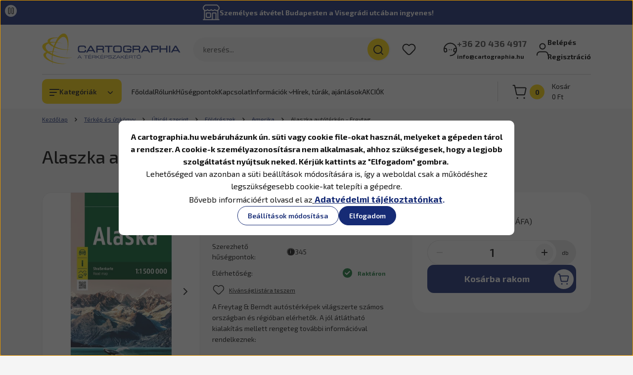

--- FILE ---
content_type: text/html; charset=UTF-8
request_url: https://cartographia.hu/alaszka-autoterkep-freytag-1699
body_size: 61686
content:
<!DOCTYPE html>
<html lang="hu" dir="ltr">
<head>
    <title>Alaszka autótérkép - Freytag-9783707921816</title>
    <meta charset="utf-8">
    <meta name="keywords" content="Alaszka autótérkép - Freytag, Cartographia,térkép,turistatérkép,kerékpárostérkép,földgömb,falitérkép,útikönyv,útleírás,kéktúra,igazolófüzet,atlasz,földrajzi atlasz,ajándék,kerékpáros térkép, túratervezés, atlasz, Magyarország térkép, Budapest térkép, falitérkép, világtérkép, keretes térkép,olcsó térkép,akciós térkép,túratervezés, túrázás, túratervező térkép">
    <meta name="description" content="Alaszka autótérkép - Freytag a Amerika kategóriában - most 6.890 Ft-os áron elérhető.">
    <meta name="robots" content="index, follow">
    <link rel="image_src" href="https://cartographiaws.cdn.shoprenter.hu/custom/cartographiaws/image/data/Term%C3%A9kek/Alaszka-autoterkep-Freytag-Cartographia-9783707921816.jpg.webp?lastmod=1720007546.1761124910">
    <meta property="og:title" content="Alaszka autótérkép - Freytag" />
    <meta property="og:type" content="product" />
    <meta property="og:url" content="https://cartographia.hu/alaszka-autoterkep-freytag-1699" />
    <meta property="og:image" content="https://cartographiaws.cdn.shoprenter.hu/custom/cartographiaws/image/cache/w4202h2200/Term%C3%A9kek/Alaszka-autoterkep-Freytag-Cartographia-9783707921816.jpg.webp?lastmod=1720007546.1761124910" />
    <meta property="og:description" content="A Freytag &amp; Berndt autóstérképek világszerte számos országban és régióban elérhetők. A jól átlátható kialakítás mellett rengeteg további információval rendelkeznek:részletes névmutató,információ az..." />
    <link href="https://cartographiaws.cdn.shoprenter.hu/custom/cartographiaws/image/data/design/favicon.png?lastmod=1560518408.1761124910" rel="icon" />
    <link href="https://cartographiaws.cdn.shoprenter.hu/custom/cartographiaws/image/data/design/favicon.png?lastmod=1560518408.1761124910" rel="apple-touch-icon" />
    <base href="https://cartographia.hu:443" />
    <meta name="google-site-verification" content="z3vNSRCKgdHXvfiB79FmVPA5J9-qxjGs2qcVI5lTkeg" />
<meta name="google-site-verification" content="k9YSxJJpJMXPEuc9rVOhmfjCSF5Sx2hZFfZhm5E6CdQ" />

    <meta name="viewport" content="width=device-width, initial-scale=1">
    		<link rel="preconnect" href="https://fonts.googleapis.com">
		<link rel="preconnect" href="https://fonts.gstatic.com" crossorigin>
		<link href="https://fonts.googleapis.com/css2?family=Exo+2:ital,wght@0,100..900;1,100..900&display=swap" rel="stylesheet">
        <style>
            


:root {
--global-color: #162b75;
--secondary-color: #ffd500;
--footer-global-color: #ffffff;
--footer-secondary-color: #162b75;
--button-color: #162b75;
--link-color: #162b75;
--link-hover-color: #273C99;
--price-color: #121212;
--price-original-color: #676767;
--price-special-color: #C00E28;
--price-special-color-90-opacity: #C00E2820;
--corner_10: 10px;
--corner_5: calc(var(--corner_10) * 0.5);
--corner_15: calc(var(--corner_10) * 1.5);
--corner_20: calc(var(--corner_10) * 2);
--corner_25: calc(var(--corner_10) * 2.5);
--corner_30: calc(var(--corner_10) * 3);
--corner_50: calc(var(--corner_10) * 5);
--button_icon_add_to_cart: url("data:image/svg+xml,%3Csvg width='30' height='30' viewBox='0 0 30 30' fill='none' xmlns='http://www.w3.org/2000/svg'%3E%3Crect width='29.996' height='30' rx='14.998' fill='white'/%3E%3Cpath d='M9.39746 10.155L8.78198 7.38672H7.00195' stroke='%23162b75' stroke-width='1.5' stroke-linecap='round' stroke-linejoin='round'/%3E%3Cpath fill-rule='evenodd' clip-rule='evenodd' d='M11.0185 17.7302L9.39258 10.1543H21.073C21.6608 10.1543 22.0982 10.696 21.9755 11.2708L20.5895 17.7302C20.4981 18.1556 20.1226 18.4592 19.687 18.4592H11.92C11.4854 18.4592 11.1099 18.1556 11.0185 17.7302Z' stroke='%23162b75' stroke-width='1.5' stroke-linecap='round' stroke-linejoin='round'/%3E%3Cpath d='M20.0123 21.8048C19.8213 21.8048 19.6662 21.9598 19.6681 22.1508C19.6681 22.3419 19.8231 22.4969 20.0141 22.4969C20.2051 22.4969 20.3602 22.3419 20.3602 22.1508C20.3592 21.9598 20.2042 21.8048 20.0123 21.8048' stroke='%23162b75' stroke-width='1.5' stroke-linecap='round' stroke-linejoin='round'/%3E%3Cpath d='M12.0616 21.8048C11.8706 21.8048 11.7155 21.9598 11.7174 22.1508C11.7165 22.3419 11.8715 22.4969 12.0625 22.4969C12.2535 22.4969 12.4085 22.3419 12.4085 22.1508C12.4085 21.9598 12.2535 21.8048 12.0616 21.8048' stroke='%23162b75' stroke-width='1.5' stroke-linecap='round' stroke-linejoin='round'/%3E%3C/svg%3E");
--button_icon_notify_request: url("data:image/svg+xml,%3Csvg width='30' height='30' viewBox='0 0 30 30' fill='none' xmlns='http://www.w3.org/2000/svg'%3E%3Crect width='29.996' height='30' rx='14.998' fill='white'/%3E%3Cpath d='M10.6016 14.1149V13.4066C10.6016 11.255 12.3458 9.51074 14.4974 9.51074C16.649 9.51074 18.3932 11.255 18.3932 13.4066V14.1149' stroke='%23162b75' stroke-width='1.5' stroke-linecap='round' stroke-linejoin='round'/%3E%3Cpath d='M20.1641 8.80241L20.8724 8.44824' stroke='%23162b75' stroke-width='1.5' stroke-linecap='round' stroke-linejoin='round'/%3E%3Cpath d='M20.873 12.3438H21.5814' stroke='%23162b75' stroke-width='1.5' stroke-linecap='round' stroke-linejoin='round'/%3E%3Cpath d='M8.83138 8.80241L8.12305 8.44824' stroke='%23162b75' stroke-width='1.5' stroke-linecap='round' stroke-linejoin='round'/%3E%3Cpath d='M8.1224 12.3438L7.41406 12.3438' stroke='%23162b75' stroke-width='1.5' stroke-linecap='round' stroke-linejoin='round'/%3E%3Cpath d='M18.3929 14.1147C18.4108 15.6163 19.0097 17.0527 20.0639 18.1222C20.1628 18.2232 20.1915 18.3737 20.1367 18.5039C20.0819 18.6343 19.9543 18.719 19.8129 18.7188L9.18136 18.7189C9.04 18.719 8.91237 18.6343 8.85755 18.504C8.80274 18.3737 8.83143 18.2232 8.93034 18.1222C9.98452 17.0527 10.5834 15.6163 10.6013 14.1147' stroke='%23162b75' stroke-width='1.5' stroke-linecap='round' stroke-linejoin='round'/%3E%3Cpath d='M16.0918 20.8438C15.6847 21.2947 15.1056 21.5521 14.498 21.5521C13.8905 21.5521 13.3114 21.2947 12.9043 20.8438' stroke='%23162b75' stroke-width='1.5' stroke-linecap='round' stroke-linejoin='round'/%3E%3C/svg%3E");
--button_icon_offer_request: url("data:image/svg+xml,%3Csvg width='30' height='30' viewBox='0 0 30 30' fill='none' xmlns='http://www.w3.org/2000/svg'%3E%3Crect width='29.996' height='30' rx='14.998' fill='white'/%3E%3Crect x='6.24805' y='8.125' width='16.5' height='13.75' rx='4' stroke='%23162b75' stroke-width='1.5' stroke-linecap='round' stroke-linejoin='round'/%3E%3Cpath d='M9.91406 12.2354L13.7683 13.9158C14.2338 14.1188 14.7626 14.1196 15.2287 13.918L19.0807 12.2524' stroke='%23162b75' stroke-width='1.5' stroke-linecap='round' stroke-linejoin='round'/%3E%3C/svg%3E");
--tick-footer: url("data:image/svg+xml,%3Csvg width='13' height='9' viewBox='0 0 13 9' fill='none' xmlns='http://www.w3.org/2000/svg'%3E%3Cpath d='M5.08543 5.93367L2.25698 3.10527L0.842773 4.51947L5.08543 8.76217L12.1564 1.69107L10.7422 0.276855L5.08543 5.93367Z' fill='%23ffffff'/%3E%3C/svg%3E");


                --text-on-global: #ffffff;
        --rgb-text-on-global: 255,255,255;
                    --tick-on-global: url("data:image/svg+xml,%3Csvg width='13' height='9' viewBox='0 0 13 9' fill='none' xmlns='http://www.w3.org/2000/svg'%3E%3Cpath d='M5.08543 5.93367L2.25698 3.10527L0.842773 4.51947L5.08543 8.76217L12.1564 1.69107L10.7422 0.276855L5.08543 5.93367Z' fill='%23FFFFFF'/%3E%3C/svg%3E");
                            --select-arrow-on-global: url("data:image/svg+xml,%3Csvg xmlns='http://www.w3.org/2000/svg' viewBox='0 0 16 16'%3E%3Cpath fill='none' opacity='0.5' stroke='%23FFFFFF' stroke-linecap='round' stroke-linejoin='round' stroke-width='2' d='m2 5 6 6 6-6'/%3E%3C/svg%3E");
                            --radio-on-global: url("data:image/svg+xml,%3Csvg width='12' height='12' viewBox='0 0 12 12' fill='none' xmlns='http://www.w3.org/2000/svg'%3E%3Crect y='0.000488281' width='12' height='12' rx='6' fill='%23FFFFFF'/%3E%3C/svg%3E");
            
                --text-on-secondary: #121212;
        --rgb-text-on-secondary: 18,18,18;
                    --tick-on-secondary: url("data:image/svg+xml,%3Csvg width='13' height='9' viewBox='0 0 13 9' fill='none' xmlns='http://www.w3.org/2000/svg'%3E%3Cpath d='M5.08543 5.93367L2.25698 3.10527L0.842773 4.51947L5.08543 8.76217L12.1564 1.69107L10.7422 0.276855L5.08543 5.93367Z' fill='%23121212'/%3E%3C/svg%3E");
                            --select-arrow-on-secondary: url("data:image/svg+xml,%3Csvg xmlns='http://www.w3.org/2000/svg' viewBox='0 0 16 16'%3E%3Cpath fill='none' opacity='0.5' stroke='%23121212' stroke-linecap='round' stroke-linejoin='round' stroke-width='2' d='m2 5 6 6 6-6'/%3E%3C/svg%3E");
                            --radio-on-secondary: url("data:image/svg+xml,%3Csvg width='12' height='12' viewBox='0 0 12 12' fill='none' xmlns='http://www.w3.org/2000/svg'%3E%3Crect y='0.000488281' width='12' height='12' rx='6' fill='%23121212'/%3E%3C/svg%3E");
            
                --text-on-footer-global: #121212;
        --rgb-text-on-footer-global: 18,18,18;
                    --tick-on-footer-global: url("data:image/svg+xml,%3Csvg width='13' height='9' viewBox='0 0 13 9' fill='none' xmlns='http://www.w3.org/2000/svg'%3E%3Cpath d='M5.08543 5.93367L2.25698 3.10527L0.842773 4.51947L5.08543 8.76217L12.1564 1.69107L10.7422 0.276855L5.08543 5.93367Z' fill='%23121212'/%3E%3C/svg%3E");
                            --select-arrow-on-footer-global: url("data:image/svg+xml,%3Csvg xmlns='http://www.w3.org/2000/svg' viewBox='0 0 16 16'%3E%3Cpath fill='none' opacity='0.5' stroke='%23121212' stroke-linecap='round' stroke-linejoin='round' stroke-width='2' d='m2 5 6 6 6-6'/%3E%3C/svg%3E");
                            --radio-on-footer-global: url("data:image/svg+xml,%3Csvg width='12' height='12' viewBox='0 0 12 12' fill='none' xmlns='http://www.w3.org/2000/svg'%3E%3Crect y='0.000488281' width='12' height='12' rx='6' fill='%23121212'/%3E%3C/svg%3E");
            
                --text-on-footer-secondary: #ffffff;
        --rgb-text-on-footer-secondary: 255,255,255;
                    --tick-on-footer-secondary: url("data:image/svg+xml,%3Csvg width='13' height='9' viewBox='0 0 13 9' fill='none' xmlns='http://www.w3.org/2000/svg'%3E%3Cpath d='M5.08543 5.93367L2.25698 3.10527L0.842773 4.51947L5.08543 8.76217L12.1564 1.69107L10.7422 0.276855L5.08543 5.93367Z' fill='%23FFFFFF'/%3E%3C/svg%3E");
                            --select-arrow-on-footer-secondary: url("data:image/svg+xml,%3Csvg xmlns='http://www.w3.org/2000/svg' viewBox='0 0 16 16'%3E%3Cpath fill='none' opacity='0.5' stroke='%23FFFFFF' stroke-linecap='round' stroke-linejoin='round' stroke-width='2' d='m2 5 6 6 6-6'/%3E%3C/svg%3E");
                            --radio-on-footer-secondary: url("data:image/svg+xml,%3Csvg width='12' height='12' viewBox='0 0 12 12' fill='none' xmlns='http://www.w3.org/2000/svg'%3E%3Crect y='0.000488281' width='12' height='12' rx='6' fill='%23FFFFFF'/%3E%3C/svg%3E");
            
                --text-on-button: #ffffff;
        --rgb-text-on-button: 255,255,255;
                            
                --text-on-price-special: #ffffff;
        --rgb-text-on-price-special: 255,255,255;
                            
}}        </style>
        


    
                                <style>
                @font-face {
                    font-family: 'Roboto';
                    font-display: swap;
                    src: url('catalog/view/fonts/google-fonts/roboto-multilang.woff2') format('woff2');
                    font-style: normal;
                    font-weight: 100 900;
                }
            </style>
            
<style>
    :root {
        --hamburg-base-font-family: 'Roboto', sans-serif;
        --hamburg-secondary-font-family: 'Roboto', sans-serif;
    }
</style>
        <link rel="stylesheet" href="https://cartographiaws.cdn.shoprenter.hu/catalog/view/theme/hamburg_global/minified/template/assets/base.css?v=1765276299.1768737522.cartographiaws">
        <link rel="stylesheet" href="https://cartographiaws.cdn.shoprenter.hu/catalog/view/theme/hamburg_global/minified/template/assets/component-slick.css?v=1749826620.1768737522.cartographiaws">
        <link rel="stylesheet" href="https://cartographiaws.cdn.shoprenter.hu/catalog/view/theme/hamburg_global/minified/template/assets/product-card.css?v=1758107564.1768737522.cartographiaws">
        <link rel="stylesheet" href="https://cartographiaws.cdn.shoprenter.hu/catalog/view/theme/hamburg_global/minified/template/assets/component-animations.css?v=1748333116.1768737522.cartographiaws">
                    <link rel="stylesheet" href="https://cartographiaws.cdn.shoprenter.hu/catalog/view/theme/hamburg_global/minified/template/assets/component-drawer.css?v=1752488784.1768737522.cartographiaws">
                <style>
            *,
            *::before,
            *::after {
                box-sizing: border-box;
            }
        </style>
		<style>
			/************************************************
			 *
			 * Cartographia egyéni stílusok
			 *
			 * @author peter.bathory@cartographia.hu
			 * @since 2025-10-06
			 *
			 ***********************************************/
			:root {
				--bs-body-font-family: 'Exo 2', 'Roboto', sans-serif;
				--hamburg-heading-font-family: 'Exo 2', 'Roboto', sans-serif;
			}

			/* Címsorok mérete kisebbre, szürkébbre és balra igazítva */
			h1.h1, h1.h2, h1.h3, h2.h1, h2.h2, h2.h3, h3.h1, h3.h2, h3.h3, .product-page-head-title, .page-head-title {
				/*color: #5C5C5C;*/
				color: black;
				font-weight: 500;
				letter-spacing: -0.015em;
			}
			@media (min-width: 768px) {
				.h1, .page-head-title, .footer-row h2.footer-contact-module-head-title.module-head-title {
					font-size: 1.5rem;
				}
			}
			@media (min-width: 1200px) {
				.h1, .page-head-title, .footer-row h2.footer-contact-module-head-title.module-head-title {
					font-size: 2rem;
				}
			}
			.main-content .module-head-title {
				text-align: left;
			}

			/* Hírlevél feliratkozás inputmező kerekítés visszavétele */
			body footer .subscribe-box_form-control {
				border-radius: var(--corner_10);
			}

			/* Összecsukott fejlécben a logó ne torzuljon */
			.headroom--not-top .header-logo-img {
				object-fit: contain;
			}

			/* Termékkártyákon középre igazítás és a függőleges térközök beállítása egységesre */
			.product-snapshot .product-card__body, .product-snapshot .product-card__body > *, .product-snapshot .product-card__title, .product-snapshot .product-card__price, .product-snapshot .product-special-price-wrapper, .product-snapshot .product-card__footer {
				text-align: center;
				margin-left: auto;
				margin-right: auto;
			}
			.product-snapshot .product-card__image {
				object-fit: none;
			}
			.product-snapshot .product-card__title {
				flex-grow: 1;
				margin-bottom: 5px;
			}
			.product-snapshot .product-special-price-wrapper {
				margin-bottom: -4px;
			}
			.product-snapshot .product-card__price {
				margin-top: 5px;
				line-height: 31px;
			}
			.product-snapshot .product-card__footer {
				justify-content: flex-end;
				min-height: 39px;
			}
			.product-snapshot .product-card__footer .product-card__item {
				align-items: stretch
			}

			.product-card__title-link {
				font-weight: 500;
				letter-spacing: -0.015em;
			}

			/* Ez nem kell, mert ki van kapcsolva a Részletek gomb */
			/*
			.product-snapshot .product-card__footer .btn-arrow-icon {
				top: 0;
				height: 21px;
				width: 21px;
				border-radius: 21px;
				margin-right: 5px;
			}
			.product-snapshot .product-card__footer .btn-arrow-icon svg {
				width: 16px;
			}
			*/

			/* Termékoldal elrendezése: több hely legyen a szövegnek, kép és kosár kisebbre */
			/*
			@media (min-width: 1200px) {
				.product-page-top-grid {
					grid-template-columns: .8fr 1.2fr 320px;
				}
			}
			@media (min-width: 1400px) {
				.product-page-top-grid {
					grid-template-columns: .8fr 1.2fr 350px;
				}
			}
			*/

			/* Termékoldalon a kosárba rakom gomb felett a beviteli mező szövegmérete legyen nagyobb */
			body .product_table_quantity .quantity-to-cart {
				font-size: 1.5rem;
			}

			/* Kosár fölötti darab input kikapcsolása */
			body .product-card__footer .quantity-wrapper-element {
				display: none;
			}

			/* Kosárba gomb legyen kicsit szögletesebb */
			body .button-add-to-cart {
				border-radius: 0.7em;
			}

			/* "Rendelhető" badge stílusozása */
			.product-card__stock.stock-status-id-5 {
				display: flex;
				position: relative;
				align-items: center;
				width: fit-content;
				padding: 2px 21px 2px 2px;
				border-radius: 25px;
				font-weight: 700;
				background-color: rgba(189, 189, 189, .2);
			}
			.product-card__stock.stock-status-id-5 .product-card__state-highlightable {
				display: inline-block;
				width: 19px;
				height: 19px;
				background: #177536;
				border-radius: 20px;
				margin-right: 11px;
			}
			.product-card__stock.stock-status-id-5 .product-card__state-highlightable::before {
				content: '–';
				width: 19px;
				display: block;
				text-align: center;
				font-size: 16px;
				color: white;
				line-height: 17px;
			}

			/* Termékoldalon az oldalsáv kosár gombja. Mj: maga a kosár gomb módosítva lett a module/card.tpl-ben */
			.fixed-sidebar-cart .cart__list-header {
				margin-top: 1em;
			}

			/* Főldalon a rólunk írták doboz stílusa */
			.reviews-box .reviews-box__content {
				font-weight: normal;
			}

			/* Láblécben az Ügyfélszolgálat doboz ne legyen feljebb csúsztatva */
			.footer-col-1-position #section-contact {
				margin-top: 0 !important;
			}
			
			/* Oldalsáv menü betűméret */
			@media (min-width: 1200px) {
				body .mm-menu {
					font-size: 1rem;
				}
			}
			
			/* Kategóriaoldalakon a kategóriaajánló */
			body .active-subcategory-image .subcategory__card {
				grid-template-columns: 50px 1fr;
			}
			@media (min-width: 992px) {
				body .subcategory-grid {
					grid-template-columns: repeat(auto-fill, minmax(300px, 1fr));
					column-gap: 15px;
					font-size: 1rem;
				}
				
				body .active-subcategory-image .subcategory__card {
					grid-template-columns: 140px 1fr;
				}
			}
			
			/* Főoldali Legnépszerűbb kategóriák */
			@media (min-width: 992px) {
    			.categoryoffer-grid .categoryoffer-card__title {
					font-size: 1rem;
				}
			}
			body .categoryoffer-grid .categoryoffer-card__image {
				object-fit: none;
			}
			
			/* Beágyazott hírlevélfeliratkozás doboz */
			.embeded-newsletter-box {
				max-width: 800px;
    			background: white;
    			padding: 2em;
    			border-radius: var(--corner_30);
				margin: 2em auto 0;
			}
			.embeded-newsletter-box .newsletter-box-title, .embeded-newsletter-box .newsletter-box-text, .embeded-newsletter-box .subscribe-button {
				text-align: center;
			}
			
			/* Terméklapon a csomagajánlat dobozban a kedvezmény színe */
			.packageoffer .packageoffer__package-total-discount {
				color: var(--price-special-color);
				opacity: 1;
			}
			@media (min-width: 1400px) {
				.packageoffer .packageoffer__product-list .packageoffer__product {
					max-width: 150px;
				}
			}
		</style>
                    <style>
                body .edit-link {
                    position: absolute;
                    top: 0;
                    right: 0;
                    opacity: 0;
                    width: 30px;
                    height: 30px;
                    font-size: 16px;
                    color: #111111;
                    display: flex;
                    justify-content: center;
                    align-items: center;
                    border: 1px solid rgba(0, 0, 0, 0.8);
                    transition: none;
                    background: rgba(255, 255, 255, 0.5);
                    z-index: 100;
                }
                .module-editable {
                    position: relative;
                }

                .page-head-title:hover > .edit-link,
                .module-editable:hover > .edit-link,
                .product-card:hover .edit-link {
                    opacity: 1;
                }
                .page-head-title:hover > .edit-link:hover,
                .module-editable:hover > .edit-link:hover,
                .product-card:hover .edit-link:hover {
                    background: rgba(255, 255, 255, 1);
                }

            </style>
                                    <link rel="stylesheet" href="https://cartographiaws.cdn.shoprenter.hu/catalog/view/theme/hamburg_global/minified/template/assets/component-secondary-image.css?v=1741119769.1768737522.cartographiaws">
                
        <link rel="stylesheet" href="https://cartographiaws.cdn.shoprenter.hu/catalog/view/theme/hamburg_global/minified/template/assets/component-quantity.css?v=1763389740.1768737522.cartographiaws">
    
                <link href="https://cartographia.hu/alaszka-autoterkep-freytag-1699" rel="canonical">
    

        <script>
        window.nonProductQuality = 80;
    </script>
    <script src="https://cartographiaws.cdn.shoprenter.hu/catalog/view/javascript/vendor/jquery/3.7.1/js/jquery.min.js?v=1706895543"></script>

            <script defer src="https://cartographiaws.cdn.shoprenter.hu/catalog/view/javascript/core/focustrap-sr.min.js?v=1755196305"></script>
            <script defer src="https://cartographiaws.cdn.shoprenter.hu/catalog/view/javascript/core/drawer-sr.min.js?v=1755166681"></script>
        <!-- Header JavaScript codes -->
            <link rel="preload" href="https://cartographiaws.cdn.shoprenter.hu/web/compiled/js/base.js?v=1768402759" as="script" />
        <script src="https://cartographiaws.cdn.shoprenter.hu/web/compiled/js/base.js?v=1768402759"></script>
                    <link rel="preload" href="https://cartographiaws.cdn.shoprenter.hu/web/compiled/js/fragment_loader.js?v=1768402759" as="script" />
        <script src="https://cartographiaws.cdn.shoprenter.hu/web/compiled/js/fragment_loader.js?v=1768402759"></script>
                    <link rel="preload" href="https://cartographiaws.cdn.shoprenter.hu/web/compiled/js/nanobar.js?v=1768402759" as="script" />
        <script src="https://cartographiaws.cdn.shoprenter.hu/web/compiled/js/nanobar.js?v=1768402759"></script>
                    <!-- Header jQuery onLoad scripts -->
    <script>var BASEURL='https://cartographia.hu';Currency={"symbol_left":"","symbol_right":" Ft","decimal_place":0,"decimal_point":",","thousand_point":".","currency":"HUF","value":1};var ShopRenter=ShopRenter||{};ShopRenter.product={"id":1699,"sku":"232792181","currency":"HUF","unitName":"db","price":6890,"name":"Alaszka aut\u00f3t\u00e9rk\u00e9p - Freytag","brand":"Freytag-Berndt","currentVariant":[],"parent":{"id":1699,"sku":"232792181","unitName":"db","price":6890,"name":"Alaszka aut\u00f3t\u00e9rk\u00e9p - Freytag"}};$(document).ready(function(){});window.addEventListener('load',function(){});</script><script src="https://cartographiaws.cdn.shoprenter.hu/web/compiled/js/vue/manifest.bundle.js?v=1768402756"></script><script>var ShopRenter=ShopRenter||{};ShopRenter.onCartUpdate=function(callable){document.addEventListener('cartChanged',callable)};ShopRenter.onItemAdd=function(callable){document.addEventListener('AddToCart',callable)};ShopRenter.onItemDelete=function(callable){document.addEventListener('deleteCart',callable)};ShopRenter.onSearchResultViewed=function(callable){document.addEventListener('AuroraSearchResultViewed',callable)};ShopRenter.onSubscribedForNewsletter=function(callable){document.addEventListener('AuroraSubscribedForNewsletter',callable)};ShopRenter.onCheckoutInitiated=function(callable){document.addEventListener('AuroraCheckoutInitiated',callable)};ShopRenter.onCheckoutShippingInfoAdded=function(callable){document.addEventListener('AuroraCheckoutShippingInfoAdded',callable)};ShopRenter.onCheckoutPaymentInfoAdded=function(callable){document.addEventListener('AuroraCheckoutPaymentInfoAdded',callable)};ShopRenter.onCheckoutOrderConfirmed=function(callable){document.addEventListener('AuroraCheckoutOrderConfirmed',callable)};ShopRenter.onCheckoutOrderPaid=function(callable){document.addEventListener('AuroraOrderPaid',callable)};ShopRenter.onCheckoutOrderPaidUnsuccessful=function(callable){document.addEventListener('AuroraOrderPaidUnsuccessful',callable)};ShopRenter.onProductPageViewed=function(callable){document.addEventListener('AuroraProductPageViewed',callable)};ShopRenter.onMarketingConsentChanged=function(callable){document.addEventListener('AuroraMarketingConsentChanged',callable)};ShopRenter.onCustomerRegistered=function(callable){document.addEventListener('AuroraCustomerRegistered',callable)};ShopRenter.onCustomerLoggedIn=function(callable){document.addEventListener('AuroraCustomerLoggedIn',callable)};ShopRenter.onCustomerUpdated=function(callable){document.addEventListener('AuroraCustomerUpdated',callable)};ShopRenter.onCartPageViewed=function(callable){document.addEventListener('AuroraCartPageViewed',callable)};ShopRenter.customer={"userId":0,"userClientIP":"3.147.42.37","userGroupId":8,"customerGroupTaxMode":"gross","customerGroupPriceMode":"gross_net_tax","email":"","phoneNumber":"","name":{"firstName":"","lastName":""}};ShopRenter.theme={"name":"hamburg_global","family":"hamburg","parent":""};ShopRenter.shop={"name":"cartographiaws","locale":"hu","currency":{"code":"HUF","rate":1},"domain":"cartographiaws.myshoprenter.hu"};ShopRenter.page={"route":"product\/product","queryString":"alaszka-autoterkep-freytag-1699"};ShopRenter.formSubmit=function(form,callback){callback();};let loadedAsyncScriptCount=0;function asyncScriptLoaded(position){loadedAsyncScriptCount++;if(position==='body'){if(document.querySelectorAll('.async-script-tag').length===loadedAsyncScriptCount){if(/complete|interactive|loaded/.test(document.readyState)){document.dispatchEvent(new CustomEvent('asyncScriptsLoaded',{}));}else{document.addEventListener('DOMContentLoaded',()=>{document.dispatchEvent(new CustomEvent('asyncScriptsLoaded',{}));});}}}}</script><script type="text/javascript"async class="async-script-tag"onload="asyncScriptLoaded('header')"src="https://static2.rapidsearch.dev/resultpage.js?shop=cartographiaws.shoprenter.hu"></script><script type="text/javascript"async class="async-script-tag"onload="asyncScriptLoaded('header')"src="https://CT58VS7W-cdn.convkit.com/convkit-init.js"></script><script type="text/javascript"async class="async-script-tag"onload="asyncScriptLoaded('header')"src="https://api-one-conv-measure.heureka.group/shoprenter_app/ocm_js?shop_id=214185&domain=arukereso.hu"></script><script type="text/javascript"async class="async-script-tag"onload="asyncScriptLoaded('header')"src="https://onsite.optimonk.com/script.js?account=155499"></script><script type="text/javascript"src="https://cartographiaws.cdn.shoprenter.hu/web/compiled/js/vue/customerEventDispatcher.bundle.js?v=1768402756"></script>                
            
            <script>window.dataLayer=window.dataLayer||[];function gtag(){dataLayer.push(arguments)};var ShopRenter=ShopRenter||{};ShopRenter.config=ShopRenter.config||{};ShopRenter.config.googleConsentModeDefaultValue="granted";</script>                        <script type="text/javascript" src="https://cartographiaws.cdn.shoprenter.hu/web/compiled/js/vue/googleConsentMode.bundle.js?v=1768402756"></script>

            <!-- Facebook Pixel Code -->
<script>
  !function(f,b,e,v,n,t,s)
  {if(f.fbq)return;n=f.fbq=function(){n.callMethod?
  n.callMethod.apply(n,arguments):n.queue.push(arguments)};
  if(!f._fbq)f._fbq=n;n.push=n;n.loaded=!0;n.version='2.0';
  n.queue=[];t=b.createElement(e);t.async=!0;
  t.src=v;s=b.getElementsByTagName(e)[0];
  s.parentNode.insertBefore(t,s)}(window, document,'script',
  'https://connect.facebook.net/en_US/fbevents.js');
  fbq('consent', 'revoke');
fbq('init', '428063931205805');
  fbq('track', 'PageView');
document.addEventListener('AuroraProductPageViewed', function(auroraEvent) {
                    fbq('track', 'ViewContent', {
                        content_type: 'product',
                        content_ids: [auroraEvent.detail.product.id.toString()],
                        value: parseFloat(auroraEvent.detail.product.grossUnitPrice),
                        currency: auroraEvent.detail.product.currency
                    }, {
                        eventID: auroraEvent.detail.event.id
                    });
                });
document.addEventListener('AuroraAddedToCart', function(auroraEvent) {
    var fbpId = [];
    var fbpValue = 0;
    var fbpCurrency = '';

    auroraEvent.detail.products.forEach(function(item) {
        fbpValue += parseFloat(item.grossUnitPrice) * item.quantity;
        fbpId.push(item.id);
        fbpCurrency = item.currency;
    });


    fbq('track', 'AddToCart', {
        content_ids: fbpId,
        content_type: 'product',
        value: fbpValue,
        currency: fbpCurrency
    }, {
        eventID: auroraEvent.detail.event.id
    });
})
window.addEventListener('AuroraMarketingCookie.Changed', function(event) {
            let consentStatus = event.detail.isAccepted ? 'grant' : 'revoke';
            if (typeof fbq === 'function') {
                fbq('consent', consentStatus);
            }
        });
</script>
<noscript><img height="1" width="1" style="display:none"
  src="https://www.facebook.com/tr?id=428063931205805&ev=PageView&noscript=1"
/></noscript>
<!-- End Facebook Pixel Code -->

            
            
            
                <!--Global site tag(gtag.js)--><script async src="https://www.googletagmanager.com/gtag/js?id=G-NTMNVXR3WW"></script><script>window.dataLayer=window.dataLayer||[];function gtag(){dataLayer.push(arguments);}
gtag('js',new Date());gtag('config','G-NTMNVXR3WW');</script>                                <script type="text/javascript" src="https://cartographiaws.cdn.shoprenter.hu/web/compiled/js/vue/GA4EventSender.bundle.js?v=1768402756"></script>

    
    
</head>
<body id="body" class="page-body product-page-body js-product-page hamburg_global-body" data-test-id="product-product" role="document">
    <div class="a11y-nav">
        <a href="#js-main-content" class="a11y-nav__link js-a11y-nav__link">Ugrás a fő tartalomhoz</a>
        <button id="js-a11y-feedback-btn"
                type="button"
                aria-haspopup="dialog"
                class="a11y-nav__link a11y-nav__open-feedback-btn"
        >
            Visszajelzés a kisegítő lehetőségekről
        </button>
    </div>
<script>ShopRenter.theme.breakpoints={'xs':0,'sm':576,'md':768,'lg':992,'xl':1200,'xxl':1400}</script><div id="fb-root"></div><script>(function(d,s,id){var js,fjs=d.getElementsByTagName(s)[0];if(d.getElementById(id))return;js=d.createElement(s);js.id=id;js.src="//connect.facebook.net/hu_HU/sdk/xfbml.customerchat.js#xfbml=1&version=v2.12&autoLogAppEvents=1";fjs.parentNode.insertBefore(js,fjs);}(document,"script","facebook-jssdk"));</script>
                    

<!-- cached --><div class="nanobar-cookie-box nanobar position-fixed w-100 js-nanobar-first-login">
    <div class="container nanobar__container">
        <div class="row nanobar__container-row flex-column flex-sm-row align-items-center">
            <div class="nanobar__text col-12">
                                <div class="nanobar__text-content d-flex align-items-center"><p><span style="font-size:16px;"><strong>A cartographia.hu webáruházunk ún. süti vagy cookie file-okat használ, melyeket a gépeden tárol a rendszer. A cookie-k személyazonosításra nem alkalmasak, ahhoz szükségesek, hogy a legjobb szolgáltatást nyújtsuk neked. Kérjük kattints az "Elfogadom" gombra. </strong></span>
</p>
<p><span style="font-size:16px;"><strong></strong>Lehetőséged van azonban a süti beállítások módosítására is, így a weboldal csak a működéshez legszükségesebb cookie-kat telepíti a gépedre. </span>
</p>
<p><span style="font-size:16px;">Bővebb információért olvasd el az<strong></strong></span><strong><span style="font-size:18px;"><u> <a href="https://cartographiaws.shoprenter.hu/adatvedelem-43"><span style="background-color:#FFFFFF;">Adatvédelmi tájékoztatónkat</span></a></u></span></strong><span style="font-size:16px;"><strong><span style="font-size:16px;"><strong><a href="https://cartographiaws.shoprenter.hu/adatvedelem-43"><span style="background-color:#FFFFFF;">.</span></a></strong></span></strong></span>
</p></div>
            </div>
            <div class="nanobar__buttons col-12">
                <button class="btn btn-secondary js-nanobar-settings-button">
                    Beállítások módosítása
                </button>
                <button class="btn btn-primary nanobar-btn js-nanobar-close-cookies" data-button-save-text="Beállítások mentése">
                    Elfogadom
                </button>
            </div>
        </div>
        <div class="nanobar__cookies js-nanobar-cookies flex-column flex-sm-row text-start" style="display: none;">
            <div class="form-check">
                <input class="form-check-input" type="checkbox" name="required_cookies" disabled checked />
                <label class="form-check-label">
                    Szükséges cookie-k
                    <div class="cookies-help-text">
                        Ezek a cookie-k segítenek abban, hogy a webáruház használható és működőképes legyen.
                    </div>
                </label>
            </div>
            <div class="form-check">
                <input id="marketing_cookies" class="form-check-input js-nanobar-marketing-cookies" type="checkbox" name="marketing_cookies"
                         checked />
                <label class="form-check-label" for="marketing_cookies">
                    Marketing cookie-k
                    <div class="cookies-help-text">
                        Ezek a cookie-k segítenek abban, hogy az érdeklődési körödnek megfelelő reklámokat és termékeket jelenítsük meg a webáruházban.
                    </div>
                </label>
            </div>
        </div>
    </div>
</div>

<script>
    (function ($) {
        $(document).ready(function () {
            new AuroraNanobar.FirstLogNanobarCheckbox(jQuery('.js-nanobar-first-login'), 'modal');
        });
    })(jQuery);
</script>
<!-- /cached -->
<!-- cached --><div class="nanobar position-fixed js-nanobar-free-shipping">
    <div class="container nanobar__container d-flex align-items-center justify-content-between">
        <div class="nanobar-text" style="font-weight: bold;"></div>
        <button type="button" class="btn btn-sm btn-secondary nanobar-close-button d-flex-center js-nanobar-close" aria-label="Bezárás">
            <span aria-hidden="true">&times;</span>
        </button>
    </div>
</div>

<script>$(document).ready(function(){document.nanobarInstance=new AuroraNanobar.FreeShippingNanobar($('.js-nanobar-free-shipping'),'modal','500','','1');});</script><!-- /cached -->
        
                    <div class="layout-wrapper">
                                                            <div id="section-header" class="section-wrapper ">
    
        
    <link rel="stylesheet" href="https://cartographiaws.cdn.shoprenter.hu/catalog/view/theme/hamburg_global/minified/template/assets/header.css?v=1755161742.1768737522.cartographiaws">
            
    <header class="header d-grid align-items-center js-sticky-header--active">
                    <div id="js-header-top-element" class="header-top-element header-top-position__container">
                    <div id="section-announcement_bar" class="section-wrapper ">
    
        <div class="module-body section-module-body announcement-bar-section-section-body">
                    <button id="js-slick-autoplay-announcementbar-button"
        class="slick-toggle slick-autoplay-button btn"
        aria-label="Automatikus lejátszás leállítása"
        aria-pressed="false"
>
    <span class="icon-autoplay icon-pause">
        <svg width="12" height="14" viewBox="0 0 16 19" fill="none" xmlns="http://www.w3.org/2000/svg" aria-hidden="true">
    <path d="M1.3999 2.5C1.3999 1.7 2.0999 1 2.8999 1H4.3999C5.1999 1 5.8999 1.7 5.8999 2.5V16C5.8999 16.8 5.1999 17.5 4.3999 17.5H2.8999C2.0999 17.5 1.3999 16.8 1.3999 16V2.5Z" stroke="currentColor" stroke-width="1.5" stroke-linecap="round" stroke-linejoin="round"/>
    <path d="M10.3999 2.5C10.3999 1.7 11.0999 1 11.8999 1H13.3999C14.1999 1 14.8999 1.7 14.8999 2.5V16C14.8999 16.8 14.1999 17.5 13.3999 17.5H11.8999C11.0999 17.5 10.3999 16.8 10.3999 16V2.5Z" stroke="currentColor" stroke-width="1.5" stroke-linecap="round" stroke-linejoin="round"/>
</svg>
    </span>
    <span class="icon-autoplay icon-play js-is-hidden">
        <svg width="13" height="14" viewBox="0 0 22 23" fill="none" xmlns="http://www.w3.org/2000/svg" aria-hidden="true">
    <path d="M1.5 2.49991V19.9999C1.5 20.4999 1.8 20.9999 2.2 21.2999C2.7 21.5999 3.2 21.5999 3.7 21.2999L20 12.5999C20.5 12.2999 20.8 11.7999 20.8 11.2999C20.8 10.7999 20.5 10.1999 20 9.99991L3.7 1.2999C3.2 1.0999 2.7 1.0999 2.2 1.2999C1.7 1.3999 1.5 1.89991 1.5 2.49991Z" stroke="currentColor" stroke-width="1.5" stroke-linecap="round" stroke-linejoin="round"/>
</svg>
    </span>
</button>                <div class="announcement-bar-section-row js-slick-announcement-bar">
                                                                                            <div class="announcement-bar-section-col col-12 announcement-bar-section-first-col">
                                                                                        <a class="announcement-bar-box-link d-flex" href="https://cartographia.hu/szallitas-fizetes">
                                                                    <span class="announcement-bar-wrapper d-flex align-items-center">
                                                                                                                        <span class="announcement-bar-icon">
                                                 <img src="https://cartographiaws.cdn.shoprenter.hu/custom/cartographiaws/image/data/design/ikonok/home_white.svg?lastmod=0.1761124910" class="announcement-bar-img"
                                                      title="" alt=""
                                                 />
                                            </span>
                                                                                                                                                        <span class="announcement-bar-title">
                                            Személyes átvétel Budapesten a Visegrádi utcában ingyenes!
                                        </span>
                                                                    </span>
                            
                                </a>
                                                    </div>
                                                                                                    <div class="announcement-bar-section-col col-12">
                                                                                        <a class="announcement-bar-box-link d-flex" href="https://cartographia.hu/szallitas-fizetes">
                                                                    <span class="announcement-bar-wrapper d-flex align-items-center">
                                                                                                                        <span class="announcement-bar-icon">
                                                <svg class="icon-truck" xmlns="http://www.w3.org/2000/svg" width="35" height="34" viewBox="0 0 35 34" fill="none" aria-hidden="true">
    <path d="M10.3828 26.212H22.4603" stroke="currentColor" stroke-width="2" stroke-linecap="round" stroke-linejoin="round"/>
    <circle cx="24.5868" cy="26.2118" r="2.12589" stroke="currentColor" stroke-width="2" stroke-linecap="round" stroke-linejoin="round"/>
    <circle cx="8.25772" cy="26.2118" r="2.12589" stroke="currentColor" stroke-width="2" stroke-linecap="round" stroke-linejoin="round"/>
    <path d="M3.32812 19.6373H21.0438C21.4352 19.6373 21.7525 19.32 21.7525 18.9287V9.91362C21.7525 8.34816 20.4834 7.0791 18.918 7.0791H6.16264C4.59718 7.0791 3.32812 8.34816 3.32812 9.91362V24.7948C3.32812 25.5775 3.96265 26.2121 4.74538 26.2121H6.13183" stroke="currentColor" stroke-width="2" stroke-linecap="round" stroke-linejoin="round"/>
    <path d="M21.752 9.91357H26.3532C27.8447 9.91357 29.1766 10.8477 29.6845 12.2501L31.5033 17.2715C31.6154 17.581 31.6728 17.9077 31.6728 18.2368V24.0861C31.6728 25.2602 30.721 26.212 29.5469 26.212H26.7124" stroke="currentColor" stroke-width="2" stroke-linecap="round" stroke-linejoin="round"/>
    <path d="M31.6728 18.4173H27.421L26.4188 17.4151C26.153 17.1493 25.7926 17 25.4167 17H21.752" stroke="currentColor" stroke-width="2" stroke-linecap="round" stroke-linejoin="round"/>
</svg>
                                            </span>
                                                                                                                                                        <span class="announcement-bar-title">
                                            30.000 Ft feletti vásárlás esetén INGYEN szállítunk!
                                        </span>
                                                                    </span>
                            
                                </a>
                                                    </div>
                                                        </div>
    </div>

    <link rel="stylesheet" href="https://cartographiaws.cdn.shoprenter.hu/catalog/view/theme/hamburg_global/minified/template/assets/module-announcement.css?v=1750694513.1768737522.cartographiaws">
    <style>
        .announcement-bar-box-link {
            color: #FAF8F8;
        }
        .announcement-bar-section-section-body {
                    background: #162A75;
                }
    </style>

            <style>

            .announcement-bar-section-row:not(.slick-initialized) .announcement-bar-section-col:not(.announcement-bar-section-first-col) {
                display: none;
            }

        </style>
        <script>$(function(){initializeSlickSlider({$slider:$('.js-slick-announcement-bar'),sliderOptions:{slidesToShow:1,slidesToScroll:1,infinite:true,rows:0,autoplay:true,autoplaySpeed:5000,arrows:false,dots:false,prevArrow:`    <button type="button" class="short-slick-arrow short-slick-arrow-prev custom-slick-arrow slick-arrow slick-prev" aria-label="Előző">
        <svg class="slick-prev-arrow" xmlns="http://www.w3.org/2000/svg" width="8" height="14" viewBox="0 0 8 14" fill="none" aria-hidden="true">
            <path d="M7.00195 1L1.00195 7L7.00195 13" stroke="currentColor" stroke-width="2" stroke-linecap="round" stroke-linejoin="round"/>
        </svg>
    </button>

`,nextArrow:`    <button type="button" class="short-slick-arrow short-slick-arrow-next custom-slick-arrow slick-arrow slick-next" aria-label="Következő">
        <svg class="slick-next-arrow" xmlns="http://www.w3.org/2000/svg" width="8" height="14" viewBox="0 0 8 14" fill="none" aria-hidden="true">
            <path d="M1.00195 1L7.00195 7L1.00195 13" stroke="currentColor" stroke-width="2" stroke-linecap="round" stroke-linejoin="round"/>
        </svg>
    </button>

`},$autoplayToggle:$('#js-slick-autoplay-announcementbar-button'),$iconPlay:$('#js-slick-autoplay-announcementbar-button .icon-play'),$iconPause:$('#js-slick-autoplay-announcementbar-button .icon-pause')});});</script>    



</div>

            </div>
                <div id="js-header-element" class="container header-container">
            <div class="header-row d-flex flex-wrap align-items-center justify-content-between">
                                <div id="js-mobile-navbar" class="header-height-70 d-flex d-lg-none align-items-center header-mobile-navbar">
                    <button id="hamburger-button-desktop"
                            class="js-hamburger-trigger header-hamburger-button btn position-relative d-flex justify-content-start align-items-center"
                            aria-label=" Kategóriák "
                            aria-haspopup="dialog"
                            aria-controls="js-mobile-nav"
                    >
                            <span class="hamburger-icon position-relative">
                                <svg width="20" height="14" viewBox="0 0 20 14" fill="none" xmlns="http://www.w3.org/2000/svg" aria-hidden="true">
    <path class="hamburger-icon-line line-1" d="M0 1C0 0.447715 0.447715 0 1 0H19C19.5523 0 20 0.447715 20 1C20 1.55228 19.5523 2 19 2H1C0.447715 2 0 1.55228 0 1Z" fill="currentColor"/>
    <path class="hamburger-icon-line line-2" d="M0 7C0 6.44772 0.447715 6 1 6H14C14.5523 6 15 6.44772 15 7C15 7.55228 14.5523 8 14 8H1C0.447715 8 0 7.55228 0 7Z" fill="currentColor"/>
    <path class="hamburger-icon-line line-3" d="M0 13C0 12.4477 0.447715 12 1 12H9C9.55228 12 10 12.4477 10 13C10 13.5523 9.55229 14 9 14H1C0.447715 14 0 13.5523 0 13Z" fill="currentColor"/>
    <path class="hamburger-icon-line line-1-hidden" d="M0 1C0 0.447715 0.447715 0 1 0H19C19.5523 0 20 0.447715 20 1C20 1.55228 19.5523 2 19 2H1C0.447715 2 0 1.55228 0 1Z" fill="currentColor"/>
</svg>
                            </span>
                    </button>
                </div>
                                <a href="/" class="header-logo header-height-100 d-flex align-items-center header-global-on-color" title="Kezdőlap">
                                            <img
    src='https://cartographiaws.cdn.shoprenter.hu/custom/cartographiaws/image/cache/w280h64/logo/honlap_logo_cut_edge.svg?lastmod=0.1761124910'

    
            width="280"
    
            height="64"
    
            class="header-logo-img"
    
    
    alt="Kezdőlap"

    
    />

                                    </a>
                                    <div class="dropdown search-module d-flex header-navbar-top-right-item" role="search">
                        <div class="input-group">
                            <input class="search-module__input form-control form-control-lg disableAutocomplete"
                                   type="search"
                                   placeholder="keresés..."
                                   autocomplete="off"
                                   value=""
                                   id="filter_keyword"
                                   aria-label="Keresési kifejezés"
                                   role="combobox"
                                   aria-controls="results"
                                   aria-expanded="false"
                            />
                            <span class="search-button-append position-absolute d-flex h-100">
                                    <button class="btn header-search-button" type="button" onclick="moduleSearch();" aria-label="Keresés indítása">
                                        <svg width="20" height="20" viewBox="0 0 20 20" fill="none" xmlns="http://www.w3.org/2000/svg" aria-hidden="true">
    <path fill-rule="evenodd" clip-rule="evenodd" d="M9.08775 2.00049C5.17536 2.00049 2.00195 5.17389 2.00195 9.08628C2.00195 12.9987 5.17536 16.1721 9.08775 16.1721C13.0021 16.1721 16.1735 12.9988 16.1735 9.08628C16.1735 5.17372 13.0021 2.00049 9.08775 2.00049ZM9.08775 18.1721C14.107 18.1721 18.1735 14.1031 18.1735 9.08628C18.1735 4.0695 14.107 0.000488281 9.08775 0.000488281C4.07079 0.000488281 0.00195312 4.06932 0.00195312 9.08628C0.00195312 14.1032 4.07079 18.1721 9.08775 18.1721Z" fill="currentColor"/>
    <path fill-rule="evenodd" clip-rule="evenodd" d="M14.1012 14.0994C14.4918 13.709 15.125 13.7091 15.5154 14.0998L14.1009 15.5136C13.7105 15.123 13.7106 14.4899 14.1012 14.0994ZM14.1009 15.5136L18.2918 19.7067C18.6822 20.0973 19.3153 20.0975 19.706 19.7071C20.0966 19.3167 20.0968 18.6835 19.7064 18.2929L15.5154 14.0998L14.1009 15.5136Z" fill="currentColor"/>
</svg>

                                    </button>
                                </span>
                        </div>
                        <input type="hidden" id="filter_description" value="1"/>
                        <input type="hidden" id="search_shopname" value="cartographiaws"/>
                        <div role="status"
                             aria-live="polite"
                             aria-atomic="true"
                             class="visually-hidden"
                             id="js-search-autosuggest-feedback"
                        ></div>
                        <div id="results" class="dropdown-menu search-results"></div>
                    </div>
                                                                                            
                    <div id="header-wishlist" class="header-box-icon header-height-100 d-flex align-items-center justify-content-center">
                            <span class="header-wishlist-icon header-global-on-color position-absolute">
                                <svg width="27" height="24" viewBox="0 0 27 24" fill="none" xmlns="http://www.w3.org/2000/svg" class="icon-header-wishlist" aria-hidden="true">
    <path fill-rule="evenodd" clip-rule="evenodd" d="M14.207 3.63099L13.5 4.34893L12.7928 3.63088C11.5035 2.32108 9.74251 1.5835 7.90462 1.5835C6.06673 1.5835 4.30572 2.32108 3.01642 3.63088C0.327859 6.39373 0.327859 10.7949 3.01642 13.5578L10.5062 21.1628C11.2959 21.965 12.3744 22.4168 13.5 22.4168C14.6257 22.4168 15.7042 21.965 16.4938 21.1628L23.9836 13.5579C26.6721 10.7951 26.6721 6.39387 23.9836 3.631C22.6943 2.32116 20.9332 1.58354 19.0953 1.58354C17.2574 1.58354 15.4963 2.32115 14.207 3.63099Z" stroke="currentColor" stroke-width="2" stroke-linecap="round" stroke-linejoin="round"/>
</svg>

                            </span>
                                                    <hx:include src="/_fragment?_path=_format%3Dhtml%26_locale%3Den%26_controller%3Dmodule%252Fwishlist&amp;_hash=Shd%2BzWqhNSBkxrCC52swdYU9AqhvfeyiGrrjjHFpa2U%3D"></hx:include>
                        <style>
                            .js-add-to-wishlist .icon-heart {
                                transition: opacity 0.3s, color 0.3s;
                            }

                            .icon-heart__filled {
                                opacity: 0;
                                position: absolute;
                                left: 0;
                            }

                            .js-product-on-wishlist .icon-heart__unfilled {
                                opacity: 0;
                            }

                            .js-product-on-wishlist .icon-heart__filled {
                                opacity: 1;
                            }
                        </style>
                    </div>
                                                                                            <div class="header-contact-wrapper header-height-100 d-none d-lg-flex align-items-center">
                        <div class="header-contact-wrapper-left header-global-on-color">
                            <span><svg width="27" height="28" viewBox="0 0 27 28" fill="none" xmlns="http://www.w3.org/2000/svg" aria-hidden="true">
    <path d="M25.9998 13.9995C25.9998 20.9029 20.4034 26.4993 13.5 26.4993" stroke="currentColor" stroke-width="2" stroke-linecap="round" stroke-linejoin="round"/>
    <path d="M1 14.0002C1 7.09682 6.59633 1.50049 13.4998 1.50049" stroke="currentColor" stroke-width="2" stroke-linecap="round" stroke-linejoin="round"/>
    <path d="M1 13.9997C1.0002 15.4639 1.26061 16.9163 1.7691 18.2893C2.00165 18.927 2.65729 19.3068 3.32615 19.1913L4.69583 18.9498C5.80286 18.7546 6.5554 17.7163 6.39643 16.6035L5.98418 13.7179C5.90437 13.1592 5.60135 12.6569 5.14444 12.3257C4.68752 11.9945 4.11581 11.8629 3.56008 11.9609L1.11486 12.392" stroke="currentColor" stroke-width="2" stroke-linecap="round" stroke-linejoin="round"/>
    <path d="M25.9998 14.0002C25.9998 7.09682 20.4034 1.50049 13.5 1.50049" stroke="currentColor" stroke-width="2" stroke-linecap="round" stroke-linejoin="round"/>
    <path d="M25.9996 13.9997C25.9994 15.4639 25.739 16.9163 25.2305 18.2893C24.998 18.927 24.3423 19.3068 23.6735 19.1913L22.3038 18.9498C21.1968 18.7546 20.4442 17.7163 20.6032 16.6035L21.0155 13.7179C21.0953 13.1592 21.3983 12.6569 21.8552 12.3257C22.3121 11.9945 22.8838 11.8629 23.4396 11.9609L25.8848 12.392" stroke="currentColor" stroke-width="2" stroke-linecap="round" stroke-linejoin="round"/>
    <path d="M15.5733 14.6816C15.5691 14.6816 15.5654 14.6841 15.5637 14.688C15.5621 14.6919 15.563 14.6964 15.566 14.6993C15.569 14.7023 15.5734 14.7032 15.5773 14.7016C15.5812 14.7 15.5837 14.6962 15.5837 14.692C15.5839 14.6892 15.5828 14.6865 15.5809 14.6845C15.5789 14.6825 15.5761 14.6815 15.5733 14.6816" stroke="currentColor" stroke-width="2" stroke-linecap="round" stroke-linejoin="round"/>
    <path d="M11.4269 14.686C11.4226 14.686 11.4189 14.6886 11.4173 14.6924C11.4157 14.6963 11.4165 14.7008 11.4195 14.7037C11.4225 14.7067 11.4269 14.7076 11.4308 14.706C11.4347 14.7044 11.4372 14.7006 11.4372 14.6964C11.4374 14.6936 11.4364 14.6908 11.4344 14.6888C11.4324 14.6869 11.4296 14.6858 11.4269 14.686" stroke="currentColor" stroke-width="2" stroke-linecap="round" stroke-linejoin="round"/>
</svg>
</span>
                        </div>
                        <div class="header-contact-wrapper-right">
                                                            <a class="header-contact-link header-contact-phone-link header-global-on-color animate-underline-link" href="tel:+36 20 436 4917">+36 20 436 4917</a>
                                                                                        <a class="header-contact-link header-contact-mail-link header-global-on-color animate-underline-link" href="mailto:info@cartographia.hu">info@cartographia.hu</a>
                                                    </div>
                    </div>
                                                                            <div id="header-login" class="d-none d-xl-flex align-items-center justify-content-center">
                            <div class="header-user-account position-relative header-global-on-color d-flex align-items-center justify-content-center">
                                    <span class="header-login-box-left header-global-on-color  header-user-icon">
                                        <svg width="24" height="26" viewBox="0 0 24 26" fill="none" xmlns="http://www.w3.org/2000/svg" aria-hidden="true">
    <path d="M23 24.6875V23.6562C23 20.4288 20.3837 17.8125 17.1562 17.8125H6.84375C3.61634 17.8125 1 20.4288 1 23.6562V24.6875" stroke="currentColor" stroke-width="2" stroke-linecap="round" stroke-linejoin="round"/>
    <circle cx="12" cy="6.8125" r="5.5" stroke="currentColor" stroke-width="2" stroke-linecap="round" stroke-linejoin="round"/>
</svg>

                                    </span>
                                    <span class="header-login-box-right d-flex flex-column justify-content-center align-items-start">
                                                                            <a href="/customer/login" class="header-login-box-link header-global-on-color animate-underline-link">Belépés</a>
                                        <a href="/customer/register" class="header-login-box-link header-global-on-color animate-underline-link">Regisztráció</a>
                                                                        </span>
                            </div>
                                                    </div>
                                                    <div class="header-newline-separator d-none d-lg-block w-100"></div>
                                                            <div class="header-height-70 align-items-center header-mobile-navbar d-none d-lg-flex">
                            <button id="hamburger-button-desktop" class="js-hamburger-trigger header-hamburger-button btn position-relative d-flex justify-content-start align-items-center"
                                    aria-label=" Kategóriák ">
                                <span class="hamburger-icon position-relative">
                                    <svg width="20" height="14" viewBox="0 0 20 14" fill="none" xmlns="http://www.w3.org/2000/svg" aria-hidden="true">
    <path class="hamburger-icon-line line-1" d="M0 1C0 0.447715 0.447715 0 1 0H19C19.5523 0 20 0.447715 20 1C20 1.55228 19.5523 2 19 2H1C0.447715 2 0 1.55228 0 1Z" fill="currentColor"/>
    <path class="hamburger-icon-line line-2" d="M0 7C0 6.44772 0.447715 6 1 6H14C14.5523 6 15 6.44772 15 7C15 7.55228 14.5523 8 14 8H1C0.447715 8 0 7.55228 0 7Z" fill="currentColor"/>
    <path class="hamburger-icon-line line-3" d="M0 13C0 12.4477 0.447715 12 1 12H9C9.55228 12 10 12.4477 10 13C10 13.5523 9.55229 14 9 14H1C0.447715 14 0 13.5523 0 13Z" fill="currentColor"/>
    <path class="hamburger-icon-line line-1-hidden" d="M0 1C0 0.447715 0.447715 0 1 0H19C19.5523 0 20 0.447715 20 1C20 1.55228 19.5523 2 19 2H1C0.447715 2 0 1.55228 0 1Z" fill="currentColor"/>
</svg>
                                </span>
                                                                                                            <span class="category-title text-start d-none d-xl-block">Kategóriák</span>
                                    
                                    <span class="hamburger-icon-arrow d-none d-xl-block">
                                        <svg class="icon-arrow icon-arrow-down " viewBox="0 0 8 14" width="6" height="13" aria-hidden="true">
    <path fill="none" d="M1.00195 1L7.00195 7L1.00195 13" stroke="currentColor" stroke-width="2" stroke-linecap="round" stroke-linejoin="round"/>
</svg>
                                    </span>
                                                            </button>
                        </div>
                                                    <div id="js-header-bottom-center-element" class="header-bottom-center d-none d-lg-flex align-items-center justify-content-between">
                    <nav class="header__headerlinks d-none d-lg-flex" aria-label="Információs menüpontok">
                        <ul class="list-unstyled headermenu-list">
                            <!-- cached -->
                <li class="headermenu-list__item nav-item">
            <a
                href="https://cartographia.hu"
                target="_self"
                class="nav-link header-global-on-color headermenu-list__item-link animate-underline-link"
                            >
                Főoldal
                            </a>
                    </li>
            <li class="headermenu-list__item nav-item">
            <a
                href="https://cartographia.hu/ceginformacio"
                target="_self"
                class="nav-link header-global-on-color headermenu-list__item-link animate-underline-link"
                            >
                Rólunk
                            </a>
                    </li>
            <li class="headermenu-list__item nav-item">
            <a
                href="https://cartographia.hu/husegpont-rendszerunk-217"
                target="_self"
                class="nav-link header-global-on-color headermenu-list__item-link animate-underline-link"
                            >
                Hűségpontok
                            </a>
                    </li>
            <li class="headermenu-list__item nav-item">
            <a
                href="https://cartographia.hu/index.php?route=information/contact"
                target="_self"
                class="nav-link header-global-on-color headermenu-list__item-link animate-underline-link"
                            >
                Kapcsolat
                            </a>
                    </li>
            <li class="headermenu-list__item nav-item dropdown js-dropdown">
            <a
                href="https://cartographia.hu/informaciok-12"
                target="_self"
                class="nav-link dropdown-toggle js-dropdown-toggle header-global-on-color headermenu-list__item-link animate-underline-link"
                                    aria-haspopup="true"
                    aria-expanded="false"
                            >
                Információk
                                    <svg class="icon-arrow icon-arrow-down " viewBox="0 0 8 14" width="8" height="8" aria-hidden="true">
    <path fill="none" d="M1.00195 1L7.00195 7L1.00195 13" stroke="currentColor" stroke-width="2" stroke-linecap="round" stroke-linejoin="round"/>
</svg>
                            </a>
                                            <ul class="dropdown-hover-menu headermenu-list-dropdown-hover-menu js-dropdown-menu">
                                            <li class="dropdown-item headermenu-list__subitem">
                            <a
                                href="https://cartographia.hu/szallitas-fizetes" class="headermenu-list__subitem-link js-headermenu-list__subitem-link js-dropdown-item animate-underline-link"
                                target="_self"
                            >
                                Szállítás és fizetés
                            </a>
                        </li>
                                            <li class="dropdown-item headermenu-list__subitem">
                            <a
                                href="https://cartographia.hu/ugyfelszolgalat-webaruhaz-44" class="headermenu-list__subitem-link js-headermenu-list__subitem-link js-dropdown-item animate-underline-link"
                                target="_self"
                            >
                                Személyes átvétel
                            </a>
                        </li>
                                            <li class="dropdown-item headermenu-list__subitem">
                            <a
                                href="https://cartographia.hu/vasarlasi_feltetelek_5" class="headermenu-list__subitem-link js-headermenu-list__subitem-link js-dropdown-item animate-underline-link"
                                target="_self"
                            >
                                ÁSZF
                            </a>
                        </li>
                                            <li class="dropdown-item headermenu-list__subitem">
                            <a
                                href="https://cartographia.hu/adatvedelem-43" class="headermenu-list__subitem-link js-headermenu-list__subitem-link js-dropdown-item animate-underline-link"
                                target="_self"
                            >
                                Adatvédelem
                            </a>
                        </li>
                                            <li class="dropdown-item headermenu-list__subitem">
                            <a
                                href="https://cartographia.hu/elallasi-nyilatkozat" class="headermenu-list__subitem-link js-headermenu-list__subitem-link js-dropdown-item animate-underline-link"
                                target="_self"
                            >
                                Elállási nyilatkozat
                            </a>
                        </li>
                                            <li class="dropdown-item headermenu-list__subitem">
                            <a
                                href="https://cartographia.hu/palyazat-i-2020-111-kkv-start-2020-00187-151" class="headermenu-list__subitem-link js-headermenu-list__subitem-link js-dropdown-item animate-underline-link"
                                target="_self"
                            >
                                Pályázat I. - 2020-1.1.1-KKV-START-2020-00187
                            </a>
                        </li>
                                            <li class="dropdown-item headermenu-list__subitem">
                            <a
                                href="https://cartographia.hu/palyazat-ii-2020-112-piaci-kfi-2021-00299-154" class="headermenu-list__subitem-link js-headermenu-list__subitem-link js-dropdown-item animate-underline-link"
                                target="_self"
                            >
                                Pályázat II. - 2020-1.1.2-PIACI-KFI-2021-00299
                            </a>
                        </li>
                                    </ul>
                    </li>
            <li class="headermenu-list__item nav-item">
            <a
                href="https://cartographia.hu/hirek-turak-ajanlasok"
                target="_self"
                class="nav-link header-global-on-color headermenu-list__item-link animate-underline-link"
                            >
                Hírek, túrák, ajánlások
                            </a>
                    </li>
            <li class="headermenu-list__item nav-item">
            <a
                href="https://cartographia.hu/index.php?route=product/list&amp;special=1"
                target="_self"
                class="nav-link header-global-on-color headermenu-list__item-link animate-underline-link"
                            >
                AKCIÓK
                            </a>
                    </li>
    
    <!-- /cached -->
                        </ul>
                    </nav>
                                    </div>
                                    
<link rel="stylesheet" href="https://cartographiaws.cdn.shoprenter.hu/catalog/view/theme/hamburg_global/minified/template/assets/component-sidebar-cart.css?v=1755010831.1768737522.cartographiaws">
<div class="header-cart js-header-cart header-middle-right-box position-relative">
    <a href="index.php?route=checkout/cart"
       role="button"
       class="js-drawer-trigger js-header-cart__link header-cart__content header-cart__link header-middle-right-box-cart-link position-relative"
       data-drawer-target="js-cart-drawer"
       aria-describedby="header-cart-label"
    >
        <span class="header-cart-icon header-cart__content-left d-flex align-items-center justify-content-start position-relative">
            <svg width="29" height="29" viewBox="0 0 29 29" fill="none" xmlns="http://www.w3.org/2000/svg" aria-hidden="true">
    <path d="M5.65246 6.60239L4.58555 1.80371H1.5" stroke="currentColor" stroke-width="2" stroke-linecap="round" stroke-linejoin="round"/>
    <path fill-rule="evenodd" clip-rule="evenodd" d="M8.47077 19.7349L5.65234 6.60254H25.8996C26.9185 6.60254 27.6767 7.54148 27.4639 8.53801L25.0614 19.7349C24.903 20.4723 24.252 20.9986 23.497 20.9986H10.0335C9.28014 20.9986 8.62912 20.4723 8.47077 19.7349Z" stroke="currentColor" stroke-width="2" stroke-linecap="round" stroke-linejoin="round"/>
    <path d="M24.0407 26.7966C23.7096 26.7966 23.4409 27.0654 23.4441 27.3965C23.4441 27.7276 23.7128 27.9963 24.0439 27.9963C24.375 27.9963 24.6438 27.7276 24.6438 27.3965C24.6422 27.0654 24.3734 26.7966 24.0407 26.7966" stroke="currentColor" stroke-width="2" stroke-linecap="round" stroke-linejoin="round"/>
    <path d="M10.2701 26.7966C9.93894 26.7966 9.67022 27.0654 9.67342 27.3965C9.67182 27.7276 9.94054 27.9963 10.2716 27.9963C10.6028 27.9963 10.8715 27.7276 10.8715 27.3965C10.8715 27.0654 10.6028 26.7966 10.2701 26.7966" stroke="currentColor" stroke-width="2" stroke-linecap="round" stroke-linejoin="round"/>
</svg>

            <span class="header-quantity-box d-flex-center position-absolute js-mini-cart-quantity" aria-hidden="true"></span>
            <span class="visually-hidden">
                <span class="js-mini-cart-quantity"></span>
                termék
            </span>
        </span>
        <span class="header-cart__content-right">
                        <span class="header-cart-name w-100 position-relative">
                Kosár
            </span>
                        <span class="header-cart-value js-mini-cart-value"></span>
        </span>
    </a>
    <span class="visually-hidden js-header-cart-status" aria-live="polite"></span>
    <span id="header-cart-label" class="visually-hidden">Tovább a kosárhoz</span>
</div>
<script>
    document.addEventListener('DOMContentLoaded', () => {
        srDrawer('[data-drawer-target="js-cart-drawer"]', { ignoreMobile: true });
    });
</script>

                            </div>
        </div>
    </header>
    <link rel="stylesheet" href="https://cartographiaws.cdn.shoprenter.hu/catalog/view/theme/hamburg_global/minified/template/assets/component-header-sticky.css?v=1751544507.1768737522.cartographiaws">
    <script defer src="https://cartographiaws.cdn.shoprenter.hu/catalog/view/javascript/vendor/headroom/0.12.0/js/headroom.min.js?v=1717517366"></script>
    <script>
        window.addEventListener("load", () => {
            updateHeaderHeights();
            initHeadroom();
        });

        window.addEventListener("orientationchange", () => {
            requestAnimationFrame(updateHeaderHeights);
        });

        function updateHeaderHeights() {
            const headerElement = document.getElementById("section-header");
            if (!headerElement) return;

            const headerTopElement = document.getElementById("js-header-top-element");

            const headerTotalHeight = headerElement.offsetHeight;
            headerElement.style.setProperty("--header-element-height", `${headerTotalHeight}px`);

            if (headerTopElement) {
                const headerTopElementHeight = headerTopElement.offsetHeight;
                headerElement.style.setProperty("--header-top-element-height", `${headerTopElementHeight}px`);
            }
        }

        function initHeadroom() {
            const header = document.querySelector("#section-header");
            if (typeof Headroom === "function" && Headroom.cutsTheMustard) {
                const headroom = new Headroom(header, {
                    tolerance: 5,
                    offset: 200,
                    classes: {
                        initial: "header-sticky",
                        pinned: "slide-up",
                        unpinned: "slide-down"
                    }
                });
                headroom.init();
            }
        }
    </script>
    <script>function moduleSearch(obj){let url;let selector;let filter_keyword;let filter_description;if(typeof window.BASEURL==="undefined"){url='index.php?route=product/list';}else{url=`${window.BASEURL}/index.php?route=product/list`;}
selector='#filter_keyword';if(obj)selector=`.${obj}`;filter_keyword=document.querySelector(selector).value;if(filter_keyword){url+=`&keyword=${encodeURIComponent(filter_keyword)}`;}
filter_description=document.getElementById('filter_description').value;if(filter_description){url+=`&description=${filter_description}`;}
window.location=url;}
const autosuggest=async(searchInputElement,resultElement,a11yFeedbackElement)=>{const searchQuery=encodeURIComponent(document.getElementById('filter_keyword').value);let searchInDesc='';if(document.getElementById('filter_description').value==1){searchInDesc='&description=1';}
try{const response=await fetch(`index.php?route=product/list/suggest${searchInDesc}&keyword=${searchQuery}`);const data=await response.text();if(data){resultElement.innerHTML=data;resultElement.style.display='block';searchInputElement.setAttribute('aria-expanded','true');a11yFeedbackElement.textContent='A keresési javaslatok megjelentek.'}else{resultElement.style.display='none';searchInputElement.setAttribute('aria-expanded','false');}}catch(error){console.error('Error during fetch:',error);}};document.addEventListener('DOMContentLoaded',()=>{let lastValue="";let value;let timeout;const filterKeyword=document.getElementById('filter_keyword');const resultElement=document.getElementById('results');const a11ySuggestionFeedbackElement=document.getElementById('js-search-autosuggest-feedback');filterKeyword.addEventListener('keyup',()=>{value=filterKeyword.value;if(value!==lastValue){lastValue=value;if(timeout){clearTimeout(timeout);}
timeout=setTimeout(()=>{autosuggest(filterKeyword,resultElement,a11ySuggestionFeedbackElement);},500);}});filterKeyword.addEventListener('keydown',(e)=>{if(e.key==='Enter'){moduleSearch();}});document.addEventListener('keydown',function(event){if(event.key==='Escape'){if(resultElement.contains(document.activeElement)){resultElement.style.display='none';filterKeyword.setAttribute('aria-expanded','false');filterKeyword.focus();a11ySuggestionFeedbackElement.textContent="";}}});});</script>
</div>
                                    
                <main id="js-main-content" class="main-content" tabindex="-1">
                                <div class="container">
                    <link rel="stylesheet" href="https://cartographiaws.cdn.shoprenter.hu/catalog/view/theme/hamburg_global/minified/template/assets/module-pathway.css?v=1748334905.1768737679.cartographiaws">
    <nav aria-label="Morzsamenü">
        <ol class="breadcrumb underlined-links" itemscope itemtype="https://schema.org/BreadcrumbList">
                            <li class="breadcrumb-item"  itemprop="itemListElement" itemscope itemtype="https://schema.org/ListItem">
                                            <a class="breadcrumb-item__link" itemprop="item" href="https://cartographia.hu">
                            <span itemprop="name">Kezdőlap</span>
                        </a>
                    
                    <meta itemprop="position" content="1" />
                </li>
                            <li class="breadcrumb-item"  itemprop="itemListElement" itemscope itemtype="https://schema.org/ListItem">
                                            <a class="breadcrumb-item__link" itemprop="item" href="https://cartographia.hu/terkep-es-utikonyv-139">
                            <span itemprop="name">Térkép és útikönyv</span>
                        </a>
                    
                    <meta itemprop="position" content="2" />
                </li>
                            <li class="breadcrumb-item"  itemprop="itemListElement" itemscope itemtype="https://schema.org/ListItem">
                                            <a class="breadcrumb-item__link" itemprop="item" href="https://cartographia.hu/terkep-es-utikonyv-139/uticel-szerint-140">
                            <span itemprop="name">Úticél szerint</span>
                        </a>
                    
                    <meta itemprop="position" content="3" />
                </li>
                            <li class="breadcrumb-item"  itemprop="itemListElement" itemscope itemtype="https://schema.org/ListItem">
                                            <a class="breadcrumb-item__link" itemprop="item" href="https://cartographia.hu/terkep-es-utikonyv-139/uticel-szerint-140/foldreszek-141">
                            <span itemprop="name">Földrészek</span>
                        </a>
                    
                    <meta itemprop="position" content="4" />
                </li>
                            <li class="breadcrumb-item"  itemprop="itemListElement" itemscope itemtype="https://schema.org/ListItem">
                                            <a class="breadcrumb-item__link" itemprop="item" href="https://cartographia.hu/terkep-es-utikonyv-139/uticel-szerint-140/foldreszek-141/amerika-145">
                            <span itemprop="name">Amerika</span>
                        </a>
                    
                    <meta itemprop="position" content="5" />
                </li>
                            <li class="breadcrumb-item active" aria-current="page" itemprop="itemListElement" itemscope itemtype="https://schema.org/ListItem">
                                            <span itemprop="name">Alaszka autótérkép - Freytag</span>
                    
                    <meta itemprop="position" content="6" />
                </li>
                    </ol>
    </nav>


        </div>
        
                <link rel="stylesheet" href="https://cartographiaws.cdn.shoprenter.hu/catalog/view/theme/hamburg_global/minified/template/assets/page-product.css?v=1750171268.1768738007.cartographiaws">
    <div itemscope itemtype="//schema.org/Product">
        <section class="product-page-top container js-product-wrapper">
            <h1 class="page-head-title product-page-head-title position-relative">
                <span class="product-page-product-name" itemprop="name">Alaszka autótérkép - Freytag</span>
                            </h1>
            <div class="js-product-page-top-grid product-page-top-grid">
                <div class="product-page-top-grid__element-1">
                    <div class="product-page-image position-relative">
                        


<div id="product-image" class="position-relative ">
    <div class="a11y-nav">
        <a href="#position-1-wrapper"  class="a11y-nav__link js-a11y-nav__link">Ugrás a termék információkhoz</a>
    </div>
    <div class="product-image__main">
                    

<div class="product_badges horizontal-orientation">
    </div>

                <div class="product-image__main-wrapper js-main-image-scroller">
                                        <a href="https://cartographiaws.cdn.shoprenter.hu/custom/cartographiaws/image/cache/w2200h2200wt1/Term%C3%A9kek/Alaszka-autoterkep-Freytag-Cartographia-9783707921816.jpg.webp?lastmod=0.1761124910"
                   data-caption="Cartographia Alaszka autótérkép - Freytag-9783707921816"
                   title="Kattints a nagyításhoz"
                   aria-label="Cartographia Alaszka autótérkép - Freytag-9783707921816.Kattints a nagyításhoz"
                   class="product-image__main-link"
                >
                    <img
                        src="https://cartographiaws.cdn.shoprenter.hu/custom/cartographiaws/image/cache/w440h553wt1/Term%C3%A9kek/Alaszka-autoterkep-Freytag-Cartographia-9783707921816.jpg.webp?lastmod=0.1761124910"
                        itemprop="image"
                        data-popup-src="https://cartographiaws.cdn.shoprenter.hu/custom/cartographiaws/image/cache/w2200h2200wt1/Term%C3%A9kek/Alaszka-autoterkep-Freytag-Cartographia-9783707921816.jpg.webp?lastmod=0.1761124910"
                        data-thumb-src="https://cartographiaws.cdn.shoprenter.hu/custom/cartographiaws/image/cache/w440h553wt1/Term%C3%A9kek/Alaszka-autoterkep-Freytag-Cartographia-9783707921816.jpg.webp?lastmod=0.1761124910"
                        class="product-image__main-img js-product-image-animated img-fluid img-bordered"
                        data-index="0"
                        alt="Cartographia Alaszka autótérkép - Freytag-9783707921816"
                        width="440"
                        height="553"
                    />
                </a>
                            <a href="https://cartographiaws.cdn.shoprenter.hu/custom/cartographiaws/image/cache/w2200h2200wt1/Term%C3%A9kek/Alaszka-autoterkep-Freytag-Cartographia-9783707921816-2.jpg.webp?lastmod=0.1761124910"
                   data-caption="Cartographia Alaszka autótérkép - Freytag-9783707921816"
                   title="Kattints a nagyításhoz"
                   aria-label="Cartographia Alaszka autótérkép - Freytag-9783707921816.Kattints a nagyításhoz"
                   class="product-image__main-link"
                >
                    <img
                        src="https://cartographiaws.cdn.shoprenter.hu/custom/cartographiaws/image/cache/w440h553wt1/Term%C3%A9kek/Alaszka-autoterkep-Freytag-Cartographia-9783707921816-2.jpg.webp?lastmod=0.1761124910"
                        itemprop="image"
                        data-popup-src="https://cartographiaws.cdn.shoprenter.hu/custom/cartographiaws/image/cache/w2200h2200wt1/Term%C3%A9kek/Alaszka-autoterkep-Freytag-Cartographia-9783707921816-2.jpg.webp?lastmod=0.1761124910"
                        data-thumb-src="https://cartographiaws.cdn.shoprenter.hu/custom/cartographiaws/image/cache/w440h553wt1/Term%C3%A9kek/Alaszka-autoterkep-Freytag-Cartographia-9783707921816-2.jpg.webp?lastmod=0.1761124910"
                        class="product-image__main-img js-product-image-animated img-fluid img-bordered"
                        data-index="1"
                        alt="Cartographia Alaszka autótérkép - Freytag-9783707921816"
                        width="440"
                        height="553"
                    />
                </a>
                            <a href="https://cartographiaws.cdn.shoprenter.hu/custom/cartographiaws/image/cache/w2200h2200wt1/Term%C3%A9kek/Alaszka-autoterkep-Freytag-Cartographia-9783707921816-3.jpg.webp?lastmod=0.1761124910"
                   data-caption="Cartographia Alaszka autótérkép - Freytag-9783707921816"
                   title="Kattints a nagyításhoz"
                   aria-label="Cartographia Alaszka autótérkép - Freytag-9783707921816.Kattints a nagyításhoz"
                   class="product-image__main-link"
                >
                    <img
                        src="https://cartographiaws.cdn.shoprenter.hu/custom/cartographiaws/image/cache/w440h553wt1/Term%C3%A9kek/Alaszka-autoterkep-Freytag-Cartographia-9783707921816-3.jpg.webp?lastmod=0.1761124910"
                        itemprop="image"
                        data-popup-src="https://cartographiaws.cdn.shoprenter.hu/custom/cartographiaws/image/cache/w2200h2200wt1/Term%C3%A9kek/Alaszka-autoterkep-Freytag-Cartographia-9783707921816-3.jpg.webp?lastmod=0.1761124910"
                        data-thumb-src="https://cartographiaws.cdn.shoprenter.hu/custom/cartographiaws/image/cache/w440h553wt1/Term%C3%A9kek/Alaszka-autoterkep-Freytag-Cartographia-9783707921816-3.jpg.webp?lastmod=0.1761124910"
                        class="product-image__main-img js-product-image-animated img-fluid img-bordered"
                        data-index="2"
                        alt="Cartographia Alaszka autótérkép - Freytag-9783707921816"
                        width="440"
                        height="553"
                    />
                </a>
                            <a href="https://cartographiaws.cdn.shoprenter.hu/custom/cartographiaws/image/cache/w2200h2200wt1/Term%C3%A9kek/Alaszka-autoterkep-Freytag-Cartographia-9783707921816-4.jpg.webp?lastmod=0.1761124910"
                   data-caption="Cartographia Alaszka autótérkép - Freytag-9783707921816"
                   title="Kattints a nagyításhoz"
                   aria-label="Cartographia Alaszka autótérkép - Freytag-9783707921816.Kattints a nagyításhoz"
                   class="product-image__main-link"
                >
                    <img
                        src="https://cartographiaws.cdn.shoprenter.hu/custom/cartographiaws/image/cache/w440h553wt1/Term%C3%A9kek/Alaszka-autoterkep-Freytag-Cartographia-9783707921816-4.jpg.webp?lastmod=0.1761124910"
                        itemprop="image"
                        data-popup-src="https://cartographiaws.cdn.shoprenter.hu/custom/cartographiaws/image/cache/w2200h2200wt1/Term%C3%A9kek/Alaszka-autoterkep-Freytag-Cartographia-9783707921816-4.jpg.webp?lastmod=0.1761124910"
                        data-thumb-src="https://cartographiaws.cdn.shoprenter.hu/custom/cartographiaws/image/cache/w440h553wt1/Term%C3%A9kek/Alaszka-autoterkep-Freytag-Cartographia-9783707921816-4.jpg.webp?lastmod=0.1761124910"
                        class="product-image__main-img js-product-image-animated img-fluid img-bordered"
                        data-index="3"
                        alt="Cartographia Alaszka autótérkép - Freytag-9783707921816"
                        width="440"
                        height="553"
                    />
                </a>
                            <a href="https://cartographiaws.cdn.shoprenter.hu/custom/cartographiaws/image/cache/w2200h2200wt1/Term%C3%A9kek/Alaszka-autoterkep-Freytag-Cartographia-9783707921816-5.jpg.webp?lastmod=0.1761124910"
                   data-caption="Cartographia Alaszka autótérkép - Freytag-9783707921816"
                   title="Kattints a nagyításhoz"
                   aria-label="Cartographia Alaszka autótérkép - Freytag-9783707921816.Kattints a nagyításhoz"
                   class="product-image__main-link"
                >
                    <img
                        src="https://cartographiaws.cdn.shoprenter.hu/custom/cartographiaws/image/cache/w440h553wt1/Term%C3%A9kek/Alaszka-autoterkep-Freytag-Cartographia-9783707921816-5.jpg.webp?lastmod=0.1761124910"
                        itemprop="image"
                        data-popup-src="https://cartographiaws.cdn.shoprenter.hu/custom/cartographiaws/image/cache/w2200h2200wt1/Term%C3%A9kek/Alaszka-autoterkep-Freytag-Cartographia-9783707921816-5.jpg.webp?lastmod=0.1761124910"
                        data-thumb-src="https://cartographiaws.cdn.shoprenter.hu/custom/cartographiaws/image/cache/w440h553wt1/Term%C3%A9kek/Alaszka-autoterkep-Freytag-Cartographia-9783707921816-5.jpg.webp?lastmod=0.1761124910"
                        class="product-image__main-img js-product-image-animated img-fluid img-bordered"
                        data-index="4"
                        alt="Cartographia Alaszka autótérkép - Freytag-9783707921816"
                        width="440"
                        height="553"
                    />
                </a>
                    </div>
    </div>
            <link rel="stylesheet" href="https://cartographiaws.cdn.shoprenter.hu/catalog/view/theme/hamburg_global/minified/template/assets/component-product-images.css?v=1738075484.1768738714.cartographiaws">
        <div class="product-image__thumbs js-product-image__thumbs">
                                        <div class="product-image__thumb product-image__thumb-active">
                    <img
                        src="https://cartographiaws.cdn.shoprenter.hu/custom/cartographiaws/image/cache/w110h110wt1/Term%C3%A9kek/Alaszka-autoterkep-Freytag-Cartographia-9783707921816.jpg.webp?lastmod=0.1761124910"
                        data-popup-src="https://cartographiaws.cdn.shoprenter.hu/custom/cartographiaws/image/cache/w2200h2200wt1/Term%C3%A9kek/Alaszka-autoterkep-Freytag-Cartographia-9783707921816.jpg.webp?lastmod=0.1761124910"
                        data-thumb-src="https://cartographiaws.cdn.shoprenter.hu/custom/cartographiaws/image/cache/w440h553wt1/Term%C3%A9kek/Alaszka-autoterkep-Freytag-Cartographia-9783707921816.jpg.webp?lastmod=0.1761124910"
                        class="product-image__thumb-img img-fluid img-bordered"
                        data-index="0"
                        alt="Cartographia Alaszka autótérkép - Freytag-9783707921816"
                        width="110"
                        height="110"
                    />
                </div>
                            <div class="product-image__thumb ">
                    <img
                        src="https://cartographiaws.cdn.shoprenter.hu/custom/cartographiaws/image/cache/w110h110wt1/Term%C3%A9kek/Alaszka-autoterkep-Freytag-Cartographia-9783707921816-2.jpg.webp?lastmod=0.1761124910"
                        data-popup-src="https://cartographiaws.cdn.shoprenter.hu/custom/cartographiaws/image/cache/w2200h2200wt1/Term%C3%A9kek/Alaszka-autoterkep-Freytag-Cartographia-9783707921816-2.jpg.webp?lastmod=0.1761124910"
                        data-thumb-src="https://cartographiaws.cdn.shoprenter.hu/custom/cartographiaws/image/cache/w440h553wt1/Term%C3%A9kek/Alaszka-autoterkep-Freytag-Cartographia-9783707921816-2.jpg.webp?lastmod=0.1761124910"
                        class="product-image__thumb-img img-fluid img-bordered"
                        data-index="1"
                        alt="Cartographia Alaszka autótérkép - Freytag-9783707921816"
                        width="110"
                        height="110"
                    />
                </div>
                            <div class="product-image__thumb ">
                    <img
                        src="https://cartographiaws.cdn.shoprenter.hu/custom/cartographiaws/image/cache/w110h110wt1/Term%C3%A9kek/Alaszka-autoterkep-Freytag-Cartographia-9783707921816-3.jpg.webp?lastmod=0.1761124910"
                        data-popup-src="https://cartographiaws.cdn.shoprenter.hu/custom/cartographiaws/image/cache/w2200h2200wt1/Term%C3%A9kek/Alaszka-autoterkep-Freytag-Cartographia-9783707921816-3.jpg.webp?lastmod=0.1761124910"
                        data-thumb-src="https://cartographiaws.cdn.shoprenter.hu/custom/cartographiaws/image/cache/w440h553wt1/Term%C3%A9kek/Alaszka-autoterkep-Freytag-Cartographia-9783707921816-3.jpg.webp?lastmod=0.1761124910"
                        class="product-image__thumb-img img-fluid img-bordered"
                        data-index="2"
                        alt="Cartographia Alaszka autótérkép - Freytag-9783707921816"
                        width="110"
                        height="110"
                    />
                </div>
                            <div class="product-image__thumb ">
                    <img
                        src="https://cartographiaws.cdn.shoprenter.hu/custom/cartographiaws/image/cache/w110h110wt1/Term%C3%A9kek/Alaszka-autoterkep-Freytag-Cartographia-9783707921816-4.jpg.webp?lastmod=0.1761124910"
                        data-popup-src="https://cartographiaws.cdn.shoprenter.hu/custom/cartographiaws/image/cache/w2200h2200wt1/Term%C3%A9kek/Alaszka-autoterkep-Freytag-Cartographia-9783707921816-4.jpg.webp?lastmod=0.1761124910"
                        data-thumb-src="https://cartographiaws.cdn.shoprenter.hu/custom/cartographiaws/image/cache/w440h553wt1/Term%C3%A9kek/Alaszka-autoterkep-Freytag-Cartographia-9783707921816-4.jpg.webp?lastmod=0.1761124910"
                        class="product-image__thumb-img img-fluid img-bordered"
                        data-index="3"
                        alt="Cartographia Alaszka autótérkép - Freytag-9783707921816"
                        width="110"
                        height="110"
                    />
                </div>
                            <div class="product-image__thumb ">
                    <img
                        src="https://cartographiaws.cdn.shoprenter.hu/custom/cartographiaws/image/cache/w110h110wt1/Term%C3%A9kek/Alaszka-autoterkep-Freytag-Cartographia-9783707921816-5.jpg.webp?lastmod=0.1761124910"
                        data-popup-src="https://cartographiaws.cdn.shoprenter.hu/custom/cartographiaws/image/cache/w2200h2200wt1/Term%C3%A9kek/Alaszka-autoterkep-Freytag-Cartographia-9783707921816-5.jpg.webp?lastmod=0.1761124910"
                        data-thumb-src="https://cartographiaws.cdn.shoprenter.hu/custom/cartographiaws/image/cache/w440h553wt1/Term%C3%A9kek/Alaszka-autoterkep-Freytag-Cartographia-9783707921816-5.jpg.webp?lastmod=0.1761124910"
                        class="product-image__thumb-img img-fluid img-bordered"
                        data-index="4"
                        alt="Cartographia Alaszka autótérkép - Freytag-9783707921816"
                        width="110"
                        height="110"
                    />
                </div>
                    </div>
    </div>

<script>
    document.addEventListener("DOMContentLoaded", function() {
        const mainImageScroller = $('.js-main-image-scroller');
        const thumbs = $('.js-product-image__thumbs');
        const productImageVideoActive = false;


        mainImageScroller.slick({
            slide: '.product-image__main-link, .product-image__main-video',
            slidesToShow: 1,
            slidesToScroll: 1,
            infinite: false,
            arrows: true,
            rows: 0,
            prevArrow: `    <button type="button" class="short-slick-arrow short-slick-arrow-prev custom-slick-arrow slick-arrow slick-prev" aria-label="Előző">
        <svg class="slick-prev-arrow" xmlns="http://www.w3.org/2000/svg" width="8" height="14" viewBox="0 0 8 14" fill="none" aria-hidden="true">
            <path d="M7.00195 1L1.00195 7L7.00195 13" stroke="currentColor" stroke-width="2" stroke-linecap="round" stroke-linejoin="round"/>
        </svg>
    </button>

`,
            nextArrow: `    <button type="button" class="short-slick-arrow short-slick-arrow-next custom-slick-arrow slick-arrow slick-next" aria-label="Következő">
        <svg class="slick-next-arrow" xmlns="http://www.w3.org/2000/svg" width="8" height="14" viewBox="0 0 8 14" fill="none" aria-hidden="true">
            <path d="M1.00195 1L7.00195 7L1.00195 13" stroke="currentColor" stroke-width="2" stroke-linecap="round" stroke-linejoin="round"/>
        </svg>
    </button>

`,
            asNavFor: '.js-product-image__thumbs'
        });

        thumbs.slick({
            slidesToShow: 5,
            slidesToScroll: 1,
            asNavFor: '.js-main-image-scroller',
            dots: false,
            centerMode: false,
            focusOnSelect: true,
            draggable: false,
            rows: 0,
            infinite: false,
            prevArrow: `    <button type="button" class="short-slick-arrow short-slick-arrow-prev custom-slick-arrow slick-arrow slick-prev" aria-label="Előző">
        <svg class="slick-prev-arrow" xmlns="http://www.w3.org/2000/svg" width="8" height="14" viewBox="0 0 8 14" fill="none" aria-hidden="true">
            <path d="M7.00195 1L1.00195 7L7.00195 13" stroke="currentColor" stroke-width="2" stroke-linecap="round" stroke-linejoin="round"/>
        </svg>
    </button>

`,
            nextArrow: `    <button type="button" class="short-slick-arrow short-slick-arrow-next custom-slick-arrow slick-arrow slick-next" aria-label="Következő">
        <svg class="slick-next-arrow" xmlns="http://www.w3.org/2000/svg" width="8" height="14" viewBox="0 0 8 14" fill="none" aria-hidden="true">
            <path d="M1.00195 1L7.00195 7L1.00195 13" stroke="currentColor" stroke-width="2" stroke-linecap="round" stroke-linejoin="round"/>
        </svg>
    </button>

`,
            responsive: [
                {
                    breakpoint: 768,
                    settings: {
                        slidesToShow: 6,
                        arrows: false
                    }
                }
            ]
        });

        function openFancyBoxWithIndex(index, targetElement) {
            const product_images_data_for_fancybox = [{"opts":{"caption":"Cartographia Alaszka aut\u00f3t\u00e9rk\u00e9p - Freytag-9783707921816"},"src":"https:\/\/cartographiaws.cdn.shoprenter.hu\/custom\/cartographiaws\/image\/cache\/w2200h2200wt1\/Term%C3%A9kek\/Alaszka-autoterkep-Freytag-Cartographia-9783707921816.jpg.webp?lastmod=0.1761124910","src_thumb":"https:\/\/cartographiaws.cdn.shoprenter.hu\/custom\/cartographiaws\/image\/cache\/w440h553wt1\/Term%C3%A9kek\/Alaszka-autoterkep-Freytag-Cartographia-9783707921816.jpg.webp?lastmod=0.1761124910","src_additional":"https:\/\/cartographiaws.cdn.shoprenter.hu\/custom\/cartographiaws\/image\/cache\/w110h110wt1\/Term%C3%A9kek\/Alaszka-autoterkep-Freytag-Cartographia-9783707921816.jpg.webp?lastmod=0.1761124910"},{"opts":{"caption":"Cartographia Alaszka aut\u00f3t\u00e9rk\u00e9p - Freytag-9783707921816"},"src":"https:\/\/cartographiaws.cdn.shoprenter.hu\/custom\/cartographiaws\/image\/cache\/w2200h2200wt1\/Term%C3%A9kek\/Alaszka-autoterkep-Freytag-Cartographia-9783707921816-2.jpg.webp?lastmod=0.1761124910","src_thumb":"https:\/\/cartographiaws.cdn.shoprenter.hu\/custom\/cartographiaws\/image\/cache\/w440h553wt1\/Term%C3%A9kek\/Alaszka-autoterkep-Freytag-Cartographia-9783707921816-2.jpg.webp?lastmod=0.1761124910","src_additional":"https:\/\/cartographiaws.cdn.shoprenter.hu\/custom\/cartographiaws\/image\/cache\/w110h110wt1\/Term%C3%A9kek\/Alaszka-autoterkep-Freytag-Cartographia-9783707921816-2.jpg.webp?lastmod=0.1761124910"},{"opts":{"caption":"Cartographia Alaszka aut\u00f3t\u00e9rk\u00e9p - Freytag-9783707921816"},"src":"https:\/\/cartographiaws.cdn.shoprenter.hu\/custom\/cartographiaws\/image\/cache\/w2200h2200wt1\/Term%C3%A9kek\/Alaszka-autoterkep-Freytag-Cartographia-9783707921816-3.jpg.webp?lastmod=0.1761124910","src_thumb":"https:\/\/cartographiaws.cdn.shoprenter.hu\/custom\/cartographiaws\/image\/cache\/w440h553wt1\/Term%C3%A9kek\/Alaszka-autoterkep-Freytag-Cartographia-9783707921816-3.jpg.webp?lastmod=0.1761124910","src_additional":"https:\/\/cartographiaws.cdn.shoprenter.hu\/custom\/cartographiaws\/image\/cache\/w110h110wt1\/Term%C3%A9kek\/Alaszka-autoterkep-Freytag-Cartographia-9783707921816-3.jpg.webp?lastmod=0.1761124910"},{"opts":{"caption":"Cartographia Alaszka aut\u00f3t\u00e9rk\u00e9p - Freytag-9783707921816"},"src":"https:\/\/cartographiaws.cdn.shoprenter.hu\/custom\/cartographiaws\/image\/cache\/w2200h2200wt1\/Term%C3%A9kek\/Alaszka-autoterkep-Freytag-Cartographia-9783707921816-4.jpg.webp?lastmod=0.1761124910","src_thumb":"https:\/\/cartographiaws.cdn.shoprenter.hu\/custom\/cartographiaws\/image\/cache\/w440h553wt1\/Term%C3%A9kek\/Alaszka-autoterkep-Freytag-Cartographia-9783707921816-4.jpg.webp?lastmod=0.1761124910","src_additional":"https:\/\/cartographiaws.cdn.shoprenter.hu\/custom\/cartographiaws\/image\/cache\/w110h110wt1\/Term%C3%A9kek\/Alaszka-autoterkep-Freytag-Cartographia-9783707921816-4.jpg.webp?lastmod=0.1761124910"},{"opts":{"caption":"Cartographia Alaszka aut\u00f3t\u00e9rk\u00e9p - Freytag-9783707921816"},"src":"https:\/\/cartographiaws.cdn.shoprenter.hu\/custom\/cartographiaws\/image\/cache\/w2200h2200wt1\/Term%C3%A9kek\/Alaszka-autoterkep-Freytag-Cartographia-9783707921816-5.jpg.webp?lastmod=0.1761124910","src_thumb":"https:\/\/cartographiaws.cdn.shoprenter.hu\/custom\/cartographiaws\/image\/cache\/w440h553wt1\/Term%C3%A9kek\/Alaszka-autoterkep-Freytag-Cartographia-9783707921816-5.jpg.webp?lastmod=0.1761124910","src_additional":"https:\/\/cartographiaws.cdn.shoprenter.hu\/custom\/cartographiaws\/image\/cache\/w110h110wt1\/Term%C3%A9kek\/Alaszka-autoterkep-Freytag-Cartographia-9783707921816-5.jpg.webp?lastmod=0.1761124910"}];
            $.fancybox.open(product_images_data_for_fancybox, {
                index: index,
                mobile : {
                    clickContent : "close",
                    clickSlide : "close"
                },
                afterClose: function(){
                    targetElement.focus();
                },
                buttons: [
                    'zoom',
                    'close'
                ]
            });
        }

        mainImageScroller.on('click', '.product-image__main-link', function(e) {
            e.preventDefault();
            const index = $(this).find('img').data('index');
            openFancyBoxWithIndex(index, this);
        });

        if (thumbs.length > 0) {
            thumbs.on('click', '.product-image__thumb', function() {
                const index = $(this).data('slick-index');
                thumbs.find('.product-image__thumb').removeClass('product-image__thumb-active');
                $(this).addClass('product-image__thumb-active');
                mainImageScroller.slick('slickGoTo', index);
            });

            mainImageScroller.on('beforeChange', function(event, slick, currentSlide, nextSlide) {
                thumbs.find('.product-image__thumb').removeClass('product-image__thumb-active');
                thumbs.find('.product-image__thumb[data-slick-index="' + nextSlide + '"]').addClass('product-image__thumb-active');
            });

            $(document).on('beforeClose.fb', function(e, instance, slide) {
                thumbs.find('.product-image__thumb').removeClass('product-image__thumb-active');
                thumbs.find('.product-image__thumb[data-slick-index="' + (productImageVideoActive ? slide.index + 1 : slide.index) + '"]').addClass('product-image__thumb-active');
                mainImageScroller.slick('slickGoTo', productImageVideoActive ? slide.index + 1 : slide.index);
            });
        }
    });

</script>                            <div class="position-5-wrapper">
                    
            </div>

                    </div>
                </div>
                <div class="product-page-top-grid__element-2">
                        <section id="position-1-wrapper" role="region" class="position-1-wrapper" aria-label="Termékinformációk" tabindex="-1">
        <ul class="product-parameters list-unstyled">
                            
                                        <li class="product-parameter product-parameter__manufacturer">
        <span class="product-parameter__label">Kiadó:</span>
        <span class="product-parameter__value" data-test-id="manufacturer-param">
            <a class="d-flex flex-column product-parameter__link" aria-label="Freytag-Berndt" href="/freytag-berndt-m-40">
                                        <span itemprop="brand">Freytag-Berndt</span>
                        </a>
        </span>
    </li>

                            <li class="product-parameter product-parameter__sku" data-test-id="productsku-param">
    <span class="product-parameter__label">Cikkszám:</span>
    <span class="product-parameter__value"><span itemprop="sku" content="232792181">232792181</span></span>
</li>

                            <li class="product-parameter product-parameter__manufacturer-sku" data-test-id="manufacturersku-param">
    <span class="product-parameter__label">Vonalkód:</span>
    <span class="product-parameter__value">9783707921816</span>
</li>

                            <li class="product-parameter product-parameter__loyaltypoints">
    <span class="product-parameter__label">
        <span class="d-flex align-items-center">
            Szerezhető hűségpontok:
                            <button
                    class="component-tooltip"
                    data-tippy-content="<div class='tooltip-loyalty'>&lt;p&gt;&lt;span style=&quot;font-size:14px;&quot;&gt;&lt;span style=&quot;font-family:arial,helvetica,sans-serif;&quot;&gt;HOGYAN MŰKÖDIK A HŰSÉGPROGRAM?&lt;/span&gt;&lt;/span&gt; &lt;/p&gt; &lt;p&gt;&lt;span style=&quot;font-size:14px;&quot;&gt;&lt;span style=&quot;font-family:arial,helvetica,sans-serif;&quot;&gt;• A hűségprogramban regisztrált &lt;/span&gt;&lt;/span&gt;&lt;span style=&quot;font-size:14px;&quot;&gt;&lt;span style=&quot;font-family:arial,helvetica,sans-serif;&quot;&gt;felhasználóink vehetnek részt.&lt;/span&gt;&lt;/span&gt; &lt;/p&gt; &lt;p&gt;&lt;span style=&quot;font-size:14px;&quot;&gt;&lt;span style=&quot;font-family:arial,helvetica,sans-serif;&quot;&gt;&lt;span style=&quot;font-size:14px;&quot;&gt;&lt;span style=&quot;font-family:arial,helvetica,sans-serif;&quot;&gt;• &lt;/span&gt;&lt;/span&gt;Minden vásárlásod alkalmával hűségpontokat k&lt;/span&gt;&lt;/span&gt;&lt;span style=&quot;font-size:14px;&quot;&gt;&lt;span style=&quot;font-family:arial,helvetica,sans-serif;&quot;&gt;apsz, &lt;/span&gt;&lt;span style=&quot;font-family:arial,helvetica,sans-serif;&quot;&gt;melyeket&lt;/span&gt;&lt;/span&gt;&lt;span style=&quot;font-size:14px;&quot;&gt;&lt;span style=&quot;font-family:arial,helvetica,sans-serif;&quot;&gt; a későbbi vásárlásaid során &lt;/span&gt;&lt;/span&gt;&lt;span style=&quot;font-size:14px;&quot;&gt;&lt;span style=&quot;font-family:arial,helvetica,sans-serif;&quot;&gt;használhatsz fel.&lt;/span&gt;&lt;/span&gt; &lt;/p&gt; &lt;p&gt;&lt;span style=&quot;font-size:14px;&quot;&gt;&lt;span style=&quot;font-family:arial,helvetica,sans-serif;&quot;&gt;&lt;span style=&quot;font-size:14px;&quot;&gt;&lt;span style=&quot;font-family:arial,helvetica,sans-serif;&quot;&gt;• &lt;/span&gt;&lt;/span&gt;Hűségpontok felhasználásával kedvezményesen &lt;/span&gt;&lt;/span&gt;&lt;span style=&quot;font-size:14px;&quot;&gt;&lt;span style=&quot;font-family:arial,helvetica,sans-serif;&quot;&gt;juthatsz hozzá a webáruház termékeihez.&lt;/span&gt;&lt;/span&gt; &lt;/p&gt; &lt;p&gt;&lt;span style=&quot;font-size:14px;&quot;&gt;&lt;span style=&quot;font-family:arial,helvetica,sans-serif;&quot;&gt;HOGYAN GYŰJTHETSZ HŰSÉGPONTOKAT?&lt;/span&gt;&lt;/span&gt; &lt;/p&gt; &lt;p&gt;&lt;span style=&quot;font-size:14px;&quot;&gt;&lt;span style=&quot;font-family:arial,helvetica,sans-serif;&quot;&gt;&lt;span style=&quot;font-size:14px;&quot;&gt;&lt;span style=&quot;font-family:arial,helvetica,sans-serif;&quot;&gt;• &lt;/span&gt;&lt;/span&gt;A minden termékek esetén minden elköltött 100 Ft után 5 hűségpontot írunk jóvá a számládon.&lt;/span&gt;&lt;/span&gt; &lt;/p&gt; &lt;p&gt;&lt;span style=&quot;font-size:14px;&quot;&gt;&lt;span style=&quot;font-family:arial,helvetica,sans-serif;&quot;&gt;&lt;span style=&quot;font-size:14px;&quot;&gt;&lt;span style=&quot;font-family:arial,helvetica,sans-serif;&quot;&gt;• &lt;/span&gt;&lt;/span&gt;&lt;/span&gt;&lt;/span&gt;&lt;span style=&quot;font-size:14px;&quot;&gt;&lt;span style=&quot;font-family:arial,helvetica,sans-serif;&quot;&gt;A webáruházban szereplő minden termék oldalán látható, hogy az adott termék megvásárlását hány hűségponttal jutalmazzuk.&lt;/span&gt;&lt;/span&gt; &lt;/p&gt; &lt;p&gt;&lt;span style=&quot;font-size:14px;&quot;&gt;&lt;span style=&quot;font-family:arial,helvetica,sans-serif;&quot;&gt;• A hűségpontok számításánál a szállítási költségért nem jár hűségpont.&lt;/span&gt;&lt;/span&gt; &lt;/p&gt;</div>"
                    data-test-id="loyalty-info-tooltip"
                >
                    <span class="visually-hidden">További információ a hűségpontokról</span>
                    i
                </button>
                    </span>
    </span>
    <span class="product-parameter__value" data-test-id="loyaltypoints-param-value">345</span>
</li>

                            <li
    class="product-parameter product-parameter__stock ac-productstock-param"
     style="--stock-status-color: #177537;--stock-status-color-with-opacity: color-mix(in srgb, var(--stock-status-color) 10%, white);"    data-stock-id="productstock"
    data-stock-status-id="9"
>
    <span class="product-parameter__label">Elérhetőség:</span>
    <span class="product-parameter__value">
        <div class="product-stock-wrapper">
                            <span class="product-stock__icon">
                    <svg width="19" height="19" viewBox="0 0 19 19" fill="none" xmlns="http://www.w3.org/2000/svg" aria-hidden="true">
    <path d="M8.08543 10.9141L5.25698 8.08573L3.84277 9.49993L8.08543 13.7426L15.1564 6.67153L13.7422 5.25732L8.08543 10.9141Z" fill="currentColor"/>
</svg>

                </span>
                                    <span class="product-stock__label">
                Raktáron
            </span>
        </div>
    </span>
</li>
                                <li class="product-parameter product-parameter__wide product-parameter__wishlist">
        <div class="product-parameter__value">
            <button class="btn btn-link js-add-to-wishlist product-card-add-to-wishlist-button position-relative d-flex align-items-center"
        data-id="1699"
        data-name="Alaszka autótérkép - Freytag"
        aria-pressed="false"
>
    <span class="product-card__label d-flex align-items-center">
        <svg width="16" height="14" viewBox="0 0 16 14" fill="none" xmlns="http://www.w3.org/2000/svg" class="icon-heart__unfilled icon-heart" aria-hidden="true">
    <path fill-rule="evenodd" clip-rule="evenodd" d="M8.39594 2.3131L7.99998 2.71515L7.60398 2.31304C6.88197 1.57955 5.89581 1.1665 4.86659 1.1665C3.83737 1.1665 2.8512 1.57955 2.1292 2.31304V2.31304C0.623601 3.86024 0.623601 6.32492 2.1292 7.87211L6.32348 12.1309C6.76568 12.5802 7.36966 12.8331 8.00002 12.8331C8.63037 12.8331 9.23435 12.5802 9.67655 12.1309L13.8708 7.8722C15.3764 6.32499 15.3764 3.86031 13.8708 2.31311V2.31311C13.1488 1.5796 12.1626 1.16653 11.1334 1.16653C10.1041 1.16653 9.11795 1.57959 8.39594 2.3131Z" stroke="currentColor" stroke-width="2" stroke-linecap="round" stroke-linejoin="round"/>
</svg>

        <svg width="16" height="14" viewBox="0 0 16 14" fill="none" xmlns="http://www.w3.org/2000/svg" class="icon-heart__filled icon-heart" aria-hidden="true">
    <path  fill="currentColor" fill-rule="evenodd" clip-rule="evenodd" d="M8.39594 2.3131L7.99998 2.71515L7.60398 2.31304C6.88197 1.57955 5.89581 1.1665 4.86659 1.1665C3.83737 1.1665 2.8512 1.57955 2.1292 2.31304V2.31304C0.623601 3.86024 0.623601 6.32492 2.1292 7.87211L6.32348 12.1309C6.76568 12.5802 7.36966 12.8331 8.00002 12.8331C8.63037 12.8331 9.23435 12.5802 9.67655 12.1309L13.8708 7.8722C15.3764 6.32499 15.3764 3.86031 13.8708 2.31311V2.31311C13.1488 1.5796 12.1626 1.16653 11.1334 1.16653C10.1041 1.16653 9.11795 1.57959 8.39594 2.3131Z" stroke="currentColor" stroke-width="2" stroke-linecap="round" stroke-linejoin="round"/>
</svg>

    </span>
    Kívánságlistára teszem
</button>
<style>
    .js-add-to-wishlist .icon-heart {
        transition: opacity 0.3s, color 0.3s;
    }

    .icon-heart__filled {
        opacity: 0;
        position: absolute;
        left: 0;
    }

    .js-product-on-wishlist .icon-heart__unfilled {
        opacity: 0;
    }

    .js-product-on-wishlist .icon-heart__filled {
        opacity: 1;
    }
</style>        </div>
    </li>

                                <li class="product-parameter product-parameter__wide product-parameter__short-description underlined-links">
        <div class="product-parameter__value" data-test-id="product-short-description">
            <p><span><span>A Freytag & Berndt autóstérképek világszerte számos országban és régióban elérhetők. A jól átlátható kialakítás mellett rengeteg további információval rendelkeznek:</span></span>
</p>

<ul>
	<li><span><span>részletes névmutató,</span></span></li>
	<li><span><span>információ az útviszonyokról,</span></span></li>
	<li><span><span>természeti,  építészeti, történelmi  látnivalók, </span></span></li>
	<li><span><span>szálláshelyek, kempingek. </span></span></li>
</ul>

<p><span><span>Az egyszerűen kezelhető térképek lehetővé teszik a gyors tájékozódást.</span></span>
</p>
        </div>
    </li>

                    </ul>
    </section>

		
                </div>
                <div class="product-page-top-grid__element-3">
                    <form action="https://cartographia.hu/index.php?route=checkout/cart" method="post" enctype="multipart/form-data" id="product" class="product-page-top-form">
                        <div class="product-sticky-wrapper sticky-head" tabindex="-1" aria-hidden="true">
    <div class="container">
        <div class="product-sticky-inner">
            <div class="product-sticky-image-and-price">
                <div class="product-sticky-image d-none d-md-block">
                    <img
    src='https://cartographiaws.cdn.shoprenter.hu/custom/cartographiaws/image/cache/w214h214/Term%C3%A9kek/Alaszka-autoterkep-Freytag-Cartographia-9783707921816.jpg.webp?lastmod=0.1761124910'

    
            width="214"
    
            height="214"
    
            class="product-sticky-imag__img img-fluid"
    
            loading="lazy"
    
    alt=""

    
    />

                </div>
                                    <link rel="stylesheet" href="https://cartographiaws.cdn.shoprenter.hu/catalog/view/theme/hamburg_global/minified/template/assets/component-product-price.css?v=1748358468.1768738006.cartographiaws">
<div class="product-page-price product-page-right__element" data-test-id="product-page-price" itemprop="offers" itemscope itemtype="https://schema.org/Offer">
    
    <div class="product-page-price__line product-page-price__middle d-flex">
        <span class="product-page-price__middle-wrapper">
            <span class="product-page-price__middle-wrapper-left">
                                    <span class="product-price--regular-label visually-hidden">Ár:</span>
                    <span class="product-price product-price--regular price-regular-color">
                        6.890 Ft
                    </span>
                        </span>
                        <span class="product-page-price__middle-wrapper-right">
                <span class="product-price__postfix" data-test-id="product-price-postfix"> (5.425 Ft + ÁFA)</span>
            </span>
                    </span>

            </div>
        
    <meta itemprop="price" content="6890"/>
    <meta itemprop="priceValidUntil" content="2027-01-18"/>
    <meta itemprop="priceCurrency" content="HUF"/>
    <meta itemprop="sku" content="232792181"/>
    <meta itemprop="category" content="Amerika"/>
        <link itemprop="url" href="https://cartographia.hu/alaszka-autoterkep-freytag-1699"/>
    <link itemprop="availability" href="http://schema.org/InStock"/>
</div>

                            </div>
            <div class="d-flex justify-content-end">
                <div class="product-addtocart product-page-right__element product-page-right__element-add-to-cart">
    <div class="product-addtocart-wrapper">
                        <div class="product_table_quantity">
        <span class="quantity-text">Menny.:</span>
        <input class="quantity_to_cart quantity-to-cart" type="number" min="1"
               step="1" name="quantity" aria-label="quantity input"
            
            
               value="1"
        />

                    <span class="quantity-name-text"> db </span>
            </div>
<div class="product_table_addtocartbtn">
    
            <a rel="nofollow, noindex" href="https://cartographia.hu/index.php?route=checkout%2Fcart&amp;product_id=1699&amp;quantity=1" id="add_to_cart"
       class="button btn btn-primary button-add-to-cart" data-product-id="1699" data-name="Alaszka autótérkép - Freytag" data-price="6890.000063" data-quantity-name="db" data-price-without-currency="6890.00" data-currency="HUF" data-product-sku="232792181" data-brand="Freytag-Berndt" >
        <span>Kosárba rakom</span>
    </a>

</div>    
        <input type="hidden" name="product_id" value="1699"/>
        <input type="hidden" name="product_collaterals" value=""/>
        <input type="hidden" name="product_addons" value=""/>
        <input type="hidden" name="redirect" value="https://cartographia.hu/index.php?route=product/product&amp;product_id=1699"/>
            </div>
    </div>
<script>
    if ($('.notify-request').length) {
        $('#body').on('keyup keypress', '.quantity_to_cart.quantity-to-cart', function (e) {
            if (e.which === 13) {
                return false;
            }
        });
    }

    $(function () {
        $(window).on('beforeunload', function () {
            $('a.button-add-to-cart:not(.disabled)').removeAttr('href').addClass('disabled button-disabled');
        });
    });
</script>
    <script>
        (function () {
            var clicked = false;
            var loadingClass = 'cart-loading';

            $('#add_to_cart').click(function clickFixed(event) {
                if (clicked === true) {
                    return false;
                }

                if (window.AjaxCart === undefined) {
                    var $this = $(this);
                    clicked = true;
                    $this.addClass(loadingClass);
                    event.preventDefault();

                    $(document).on('cart#listener-ready', function () {
                        clicked = false;
                        event.target.click();
                        $this.removeClass(loadingClass);
                    });
                }
            });
        })();
    </script>

                            </div>

        </div>
    </div>
</div>
<link rel="stylesheet" href="https://cartographiaws.cdn.shoprenter.hu/catalog/view/theme/hamburg_global/minified/template/assets/component-product-sticky.css?v=1751878531.1768738007.cartographiaws">
<script>(function(){document.addEventListener('DOMContentLoaded',function(){const PRODUCT_STICKY_CLASS='sticky-active';const productPageBody=document.querySelector('.js-product-page');const elementsToCheck=[document.querySelector('.js-product-cart-box .product_table_addtocartbtn'),document.querySelector('.js-product-children-table')].filter(el=>el!==null);if(elementsToCheck.length===0)return;const footer=document.querySelector('.js-footer');if(footer){const footerObserver=new IntersectionObserver((entries)=>{entries.forEach(entry=>{if(entry.isIntersecting){productPageBody.classList.remove(PRODUCT_STICKY_CLASS);}});},{threshold:0});footerObserver.observe(footer);}
let stickyElementsObserver=new IntersectionObserver(handleIntersection,{threshold:0});function handleIntersection(entries){entries.forEach(entry=>{const isIntersecting=entry.isIntersecting;if(isIntersecting){productPageBody.classList.remove(PRODUCT_STICKY_CLASS);stickyElementsObserver.unobserve(entry.target);stickyElementsObserver.observe(entry.target);}else{const wasVisible=productPageBody.classList.contains(PRODUCT_STICKY_CLASS);const scrollingUp=window.scrollY<entry.target.getBoundingClientRect().top;if(!wasVisible&&!scrollingUp){productPageBody.classList.add(PRODUCT_STICKY_CLASS);}}});}
function checkInitialVisibility(element){const rect=element.getBoundingClientRect();if(rect.bottom<0){stickyElementsObserver.observe(element);}else{requestAnimationFrame(()=>checkInitialVisibility(element));}}
elementsToCheck.forEach(checkInitialVisibility);});})();</script>                        <div class="product-page-right product-page-right__element product-page-cart-box-sticky-enabled">
                            <div class="product-page-right__element-inner">
                                                                                                            <link rel="stylesheet" href="https://cartographiaws.cdn.shoprenter.hu/catalog/view/theme/hamburg_global/minified/template/assets/component-product-price.css?v=1748358468.1768738006.cartographiaws">
<div class="product-page-price product-page-right__element" data-test-id="product-page-price" itemprop="offers" itemscope itemtype="https://schema.org/Offer">
    
    <div class="product-page-price__line product-page-price__middle d-flex">
        <span class="product-page-price__middle-wrapper">
            <span class="product-page-price__middle-wrapper-left">
                                    <span class="product-price--regular-label visually-hidden">Ár:</span>
                    <span class="product-price product-price--regular price-regular-color">
                        6.890 Ft
                    </span>
                        </span>
                        <span class="product-page-price__middle-wrapper-right">
                <span class="product-price__postfix" data-test-id="product-price-postfix"> (5.425 Ft + ÁFA)</span>
            </span>
                    </span>

            </div>
        
    <meta itemprop="price" content="6890"/>
    <meta itemprop="priceValidUntil" content="2027-01-18"/>
    <meta itemprop="priceCurrency" content="HUF"/>
    <meta itemprop="sku" content="232792181"/>
    <meta itemprop="category" content="Amerika"/>
        <link itemprop="url" href="https://cartographia.hu/alaszka-autoterkep-freytag-1699"/>
    <link itemprop="availability" href="http://schema.org/InStock"/>
</div>

                                                                    
                                <div class="js-product-cart-box product-cart-box">
                                    
                                                                                                                
                                    <div class="product-addtocart product-page-right__element product-page-right__element-add-to-cart">
    <div class="product-addtocart-wrapper">
                        <div class="product_table_quantity">
        <span class="quantity-text">Menny.:</span>
        <input class="quantity_to_cart quantity-to-cart" type="number" min="1"
               step="1" name="quantity" aria-label="quantity input"
            
            
               value="1"
        />

                    <span class="quantity-name-text"> db </span>
            </div>
<div class="product_table_addtocartbtn">
    
            <a rel="nofollow, noindex" href="https://cartographia.hu/index.php?route=checkout%2Fcart&amp;product_id=1699&amp;quantity=1" id="add_to_cart"
       class="button btn btn-primary button-add-to-cart" data-product-id="1699" data-name="Alaszka autótérkép - Freytag" data-price="6890.000063" data-quantity-name="db" data-price-without-currency="6890.00" data-currency="HUF" data-product-sku="232792181" data-brand="Freytag-Berndt" >
        <span>Kosárba rakom</span>
    </a>

</div>    
        <input type="hidden" name="product_id" value="1699"/>
        <input type="hidden" name="product_collaterals" value=""/>
        <input type="hidden" name="product_addons" value=""/>
        <input type="hidden" name="redirect" value="https://cartographia.hu/index.php?route=product/product&amp;product_id=1699"/>
            </div>
    </div>
<script>
    if ($('.notify-request').length) {
        $('#body').on('keyup keypress', '.quantity_to_cart.quantity-to-cart', function (e) {
            if (e.which === 13) {
                return false;
            }
        });
    }

    $(function () {
        $(window).on('beforeunload', function () {
            $('a.button-add-to-cart:not(.disabled)').removeAttr('href').addClass('disabled button-disabled');
        });
    });
</script>
    <script>
        (function () {
            var clicked = false;
            var loadingClass = 'cart-loading';

            $('#add_to_cart').click(function clickFixed(event) {
                if (clicked === true) {
                    return false;
                }

                if (window.AjaxCart === undefined) {
                    var $this = $(this);
                    clicked = true;
                    $this.addClass(loadingClass);
                    event.preventDefault();

                    $(document).on('cart#listener-ready', function () {
                        clicked = false;
                        event.target.click();
                        $this.removeClass(loadingClass);
                    });
                }
            });
        })();
    </script>


                                                                    </div>
                            </div>
										
                        </div>
                    </form>
                </div>
                <div class="product-page-top-grid__element-4">
                    
                        <div id="section-product_advantages" class="section-wrapper ">
    
    <div class="module product-advantages-module">
            <div class="module-body">
            <div class="product-advantages-grid">
                                                            <div class="product-advantages-item d-flex">
                            <div class="product-advantages-item__image-wrapper d-flex-center">
                                                                    <img
    src='https://cartographiaws.cdn.shoprenter.hu/custom/cartographiaws/image/cache/w35h35/scr_2025/free-delivery.png.webp?lastmod=0.1761124910'

    
            width="35"
    
            height="35"
    
            class="product-advantages-item__image"
    
    
    alt=""

    
    />

                                                            </div>
                            <div class="product-advantages-item__text-wrapper d-flex flex-column justify-content-center">
                                                                    <div class="product-advantages-item__title">
                                        INGYEN SZÁLLÍTÁS
                                    </div>
                                                                                                    <div class="product-advantages-item__text">
                                        30.000 Ft rendelési érték felett a szállítás ingyenes
                                    </div>
                                                            </div>
                        </div>
                                                                                <div class="product-advantages-item d-flex">
                            <div class="product-advantages-item__image-wrapper d-flex-center">
                                                                    <img
    src='https://cartographiaws.cdn.shoprenter.hu/custom/cartographiaws/image/cache/w35h35/scr_2025/shop.png.webp?lastmod=0.1761124910'

    
            width="35"
    
            height="35"
    
            class="product-advantages-item__image"
    
    
    alt=""

    
    />

                                                            </div>
                            <div class="product-advantages-item__text-wrapper d-flex flex-column justify-content-center">
                                                                    <div class="product-advantages-item__title">
                                        SZEMÉLYES ÁTVÉTEL
                                    </div>
                                                                                                    <div class="product-advantages-item__text">
                                        Ingyenes! Hétfőn-szerdán-pénteken 10.00-től 14.00-ig  Budapesten, a Visegrádi utca 31-ben
                                    </div>
                                                            </div>
                        </div>
                                                                                <div class="product-advantages-item d-flex">
                            <div class="product-advantages-item__image-wrapper d-flex-center">
                                                                    <img
    src='https://cartographiaws.cdn.shoprenter.hu/custom/cartographiaws/image/cache/w35h35/scr_2025/phone-call.png.webp?lastmod=0.1761124910'

    
            width="35"
    
            height="35"
    
            class="product-advantages-item__image"
    
    
    alt=""

    
    />

                                                            </div>
                            <div class="product-advantages-item__text-wrapper d-flex flex-column justify-content-center">
                                                                    <div class="product-advantages-item__title">
                                        SEGÍTÜNK
                                    </div>
                                                                                                    <div class="product-advantages-item__text">
                                        Írj nekünk <a href="mailto:info@cartographia.hu">info@cartographia.hu</a> , vagy ha sürgős,  hétköznapokon 9.00 és 14.00 között hívj <a href="tel:+36 20 436 4917">+36 20 436 4917</a>
                                    </div>
                                                            </div>
                        </div>
                                                </div>
        </div>
    </div>
<link rel="stylesheet" href="https://cartographiaws.cdn.shoprenter.hu/catalog/view/theme/hamburg_global/minified/template/assets/module-product-advantages.css?v=1748351766.1768738007.cartographiaws">
</div>

                        <div class="product-page-middle-1">
                                                                <section id="module_productdescriptionnoparameters_wrapper" class="module-productdescriptionnoparameters-wrapper">
        <div
            id="productdescriptionnoparameters"
            class="module product-position">
                <div class="module-head">
        <h2 class="module-head-title h1">Leírás</h2>
    </div>
            <div class="module-body">
                            <span class="product-desc underlined-links" itemprop="description"><p><p><span><span>Alaszka 1:1 500 000 méretarányú térképe, mely az áttekinthető elrendezés mellett számos további információt is tartalmaz, például a nevezetességeket, nemzeti parkokat és <span><span><span><span><strong>Anchorage</strong></span></span></span></span> városközpont térképét.<br />
	Az átfogó helymutató segít a gyors tájékozódásban.</span></span>
</p>
</p></span>
                </div>
                                                </div>
                    </section>
    
                        </div>

                    <link rel="stylesheet" href="https://cartographiaws.cdn.shoprenter.hu/catalog/view/theme/hamburg_global/minified/template/assets/component-tab.css?v=1748354054.1768738006.cartographiaws">
<section class="product-page-tab" id="product-tabs">
    <h2 id="product-page-tab__label" class="visually-hidden">Termékfülek</h2>
    <div class="tab-wrapper container">
        <div role="tablist" class="tab-menu d-flex flex-column flex-md-row" aria-labelledby="product-page-tab__label">
                                                <button
                id="tab-btn-productparams"
                role="tab"
                class="tab-menu__item-button active"
                aria-selected="true"
                aria-controls="tab_productparams"
                data-tab="#tab_productparams"
                tabindex="0"
            >
                Paraméterek
            </button>
                                                            <button
                id="tab-btn-productreview"
                role="tab"
                class="tab-menu__item-button"
                aria-selected="false"
                aria-controls="tab_productreview"
                data-tab="#tab_productreview"
                tabindex="-1"
            >
                Vélemények
            </button>
                                </div>

        <div class="tab-content product-page-tab-content">
                                    <div
                id="tab_productparams"
                role="tabpanel"
                tabindex="0"
                class="tab-content__pane active"
                aria-labelledby="tab-btn-productparams"
                aria-hidden="false"
                            >
                <div class="tab-content__pane-inner">
                            <section id="module_productparams_wrapper" class="module-productparams-wrapper">
        <div
            id="productparams"
            class="module product-position">
                <div class="module-head">
        <h2 class="module-head-title h1">Paraméterek</h2>
    </div>
            <div class="module-body">
                            <link rel="stylesheet" href="https://cartographiaws.cdn.shoprenter.hu/catalog/view/theme/hamburg_global/minified/template/assets/component-product-parameter-table.css?v=1738082177.1768738006.cartographiaws">
<table class="parameter-table table table-bordered">
    <thead class="visually-hidden">
        <tr>
            <th class="parameter-table_col1">Tulajdonság</th>
            <th class="parameter-table_col2">Érték</th>
        </tr>
    </thead>
            <tr class="parameter-table__row">
            <td class="parameter-table__col parameter-table__col1">
                    Földrész
            </td>
            <td class="parameter-table__col parameter-table_col2"><strong>Amerika</strong></td>
        </tr>
            <tr class="parameter-table__row">
            <td class="parameter-table__col parameter-table__col1">
                    Formátum
            </td>
            <td class="parameter-table__col parameter-table_col2"><strong>hajtogatott térkép</strong></td>
        </tr>
            <tr class="parameter-table__row">
            <td class="parameter-table__col parameter-table__col1">
                    Kiadási év
            </td>
            <td class="parameter-table__col parameter-table_col2"><strong>2022</strong></td>
        </tr>
            <tr class="parameter-table__row">
            <td class="parameter-table__col parameter-table__col1">
                    Kiadó
            </td>
            <td class="parameter-table__col parameter-table_col2"><strong>Freytag-Berndt</strong></td>
        </tr>
            <tr class="parameter-table__row">
            <td class="parameter-table__col parameter-table__col1">
                    Méret (cm)
            </td>
            <td class="parameter-table__col parameter-table_col2"><strong>13x25.5</strong></td>
        </tr>
            <tr class="parameter-table__row">
            <td class="parameter-table__col parameter-table__col1">
                    Méretarány
            </td>
            <td class="parameter-table__col parameter-table_col2"><strong>1:1 500 000</strong></td>
        </tr>
            <tr class="parameter-table__row">
            <td class="parameter-table__col parameter-table__col1">
                    Nyelv
            </td>
            <td class="parameter-table__col parameter-table_col2"><strong>többnyelvű</strong></td>
        </tr>
            <tr class="parameter-table__row">
            <td class="parameter-table__col parameter-table__col1">
                    Ország
            </td>
            <td class="parameter-table__col parameter-table_col2"><strong>Egyesült Államok (USA)</strong></td>
        </tr>
            <tr class="parameter-table__row">
            <td class="parameter-table__col parameter-table__col1">
                    Típus
            </td>
            <td class="parameter-table__col parameter-table_col2"><strong>térkép</strong></td>
        </tr>
    </table>                </div>
                                                </div>
                    </section>
    
                </div>
            </div>
                                                <div
                id="tab_productreview"
                role="tabpanel"
                tabindex="0"
                class="tab-content__pane"
                aria-labelledby="tab-btn-productreview"
                aria-hidden="true"
                inert            >
                <div class="tab-content__pane-inner">
                            <section id="module_productreview_wrapper" class="module-productreview-wrapper">
        <div
            id="productreview"
            class="module product-position">
                <div class="module-head">
        <h2 class="module-head-title js-scrollto-productreview h1">Vélemények</h2>
    </div>
            <div class="module-body">
                    <div data-test-id="productReview">
        <link rel="stylesheet" href="https://cartographiaws.cdn.shoprenter.hu/catalog/view/theme/hamburg_global/minified/template/assets/component-product-reviews.css?v=1765529638.1768738006.cartographiaws">
        <link rel="stylesheet" href="https://cartographiaws.cdn.shoprenter.hu/catalog/view/theme/hamburg_global/minified/template/assets/component-alert.css?v=1748355910.1768737912.cartographiaws">
        <div role="alert" id="review_msg" class="js-review-msg alert"></div>
                    <div class="product-review-summary-empty">
                <div class="product-review-summary-empty__content">
                    Erről a termékről még nem érkezett vélemény.
                </div>
                <div class="product-review-summary-empty__add-review">
                            <span class="add-review-text">Írd meg véleményed!</span>
        <button class="btn btn-primary btn-with-icon js-i-add-review"
                data-test-id="add-review"
                aria-haspopup="dialog"
                aria-controls="product-review-form"
        >
            <span class="btn-icon">
                <svg width="20" height="20" viewBox="0 0 20 20" fill="none" xmlns="http://www.w3.org/2000/svg" aria-hidden="true">
    <path fill-rule="evenodd" clip-rule="evenodd" d="M8.26026 14.0369C8.07226 14.2244 7.81746 14.3295 7.55195 14.329H6.03732C5.76106 14.329 5.53711 14.1051 5.53711 13.8288V12.3132C5.53711 12.0483 5.64221 11.7944 5.82923 11.6069L11.7567 5.67442C12.4296 5.00306 13.5189 5.00306 14.1918 5.67442C14.5149 5.99718 14.6965 6.43518 14.6965 6.89193C14.6965 7.34867 14.5149 7.78667 14.1918 8.10942L8.26026 14.0369Z" stroke="currentColor" stroke-width="1.4" stroke-linecap="round" stroke-linejoin="round"/>
    <path d="M9.54883 7.88916L11.9798 10.3201" stroke="currentColor" stroke-width="1.4" stroke-linecap="round" stroke-linejoin="round"/>
    <path d="M13.7017 8.59961L14.6021 9.50001C15.0761 9.97491 15.0761 10.7438 14.6021 11.2187L13.5117 12.3082" stroke="currentColor" stroke-width="1.4" stroke-linecap="round" stroke-linejoin="round"/>
    <path fill-rule="evenodd" clip-rule="evenodd" d="M9.99984 19.0035C14.9724 19.0035 19.0036 14.9724 19.0036 9.99984C19.0036 5.0272 14.9724 0.996094 9.99984 0.996094C5.02721 0.996094 0.996094 5.0272 0.996094 9.99984C0.996094 14.9724 5.02721 19.0035 9.99984 19.0035Z" stroke="currentColor" stroke-width="1.4" stroke-linecap="round" stroke-linejoin="round"/>
</svg>
            </span>
            Értékelem a terméket
        </button>

                </div>
            </div>
        
                <div class="product-review-form js-product-review-form" style="display: none;max-width:960px;" id="product-review-form">
            <div class="module-head" id="review_title">
                <h4 class="module-head-title">Írd meg a véleményed!</h4>
            </div>
            <div class="module-body">
                <div class="form">
                    <form id="review_form" method="post" accept-charset="utf-8" action="/alaszka-autoterkep-freytag-1699" enctype="application/x-www-form-urlencoded">
                        <input type="hidden" name="product_id" class="input input-hidden" id="form-element-product_id" value="1699">
                        <div class="product-review-form-box">
                            <div class="product-review-form-box__item">
                                <label class="form-label" for="form-element-name">Neved:</label>
                                <input type="text" autocomplete="name" name="name" id="form-element-name" class="form-control" value="">
                            </div>

                            <div class="product-review-form-box__item">
                                <label class="form-label" for="form-element-text">Véleményed:</label>
                                <textarea name="text" id="form-element-text" cols="60" rows="8" class="form-control"></textarea>
                                <small class="form-text">Megjegyzés: A HTML-kód használata nem engedélyezett!</small>
                            </div>

                            <fieldset class="product-review-form-box__item product-review-form-box__item-rating">
                                <legend class="form-label h5">Értékelés: </legend>
                                <div class="product-review-form-box__item-rating-radio-group">
                                    <span class="product-review-form-box__item-review-prefix form-check-inline">Rossz</span>
                                                                            <div class="product-review-form-box__item-number form-check-inline">
                                            <input id="rating-1" class="form-check-input" type="radio" name="rating" value="1" data-star="1" aria-label="0 pont">
                                        </div>
                                                                            <div class="product-review-form-box__item-number form-check-inline">
                                            <input id="rating-2" class="form-check-input" type="radio" name="rating" value="2" data-star="2" aria-label="1 pont">
                                        </div>
                                                                            <div class="product-review-form-box__item-number form-check-inline">
                                            <input id="rating-3" class="form-check-input" type="radio" name="rating" value="3" data-star="3" aria-label="2 pont">
                                        </div>
                                                                            <div class="product-review-form-box__item-number form-check-inline">
                                            <input id="rating-4" class="form-check-input" type="radio" name="rating" value="4" data-star="4" aria-label="3 pont">
                                        </div>
                                                                            <div class="product-review-form-box__item-number form-check-inline">
                                            <input id="rating-5" class="form-check-input" type="radio" name="rating" value="5" data-star="5" aria-label="4 pont">
                                        </div>
                                                                        <span class="product-review-form-box__item-review--postfix form-check-inline">Kitűnő</span>
                                </div>
                            </fieldset>

                            <div class="product-review-form-box__item form-check">
                                <input type="checkbox" id="form-element-checkbox" class="form-check-input" name="gdpr_consent">
                                <label class="d-inline form-check-label" for="form-element-checkbox">Hozzájárulok, hogy a(z) Cartographia Kft. a hozzászólásomat a weboldalon nyilvánosan közzétegye. Kijelentem, hogy az ÁSZF-et és az adatkezelési tájékoztatót elolvastam, megértettem, hogy a hozzájárulásom bármikor visszavonhatom.</label>
                            </div>

                                                            <div class="form-element form-element-captcha required"><label for="form-element-captcha">Írd be a kódot az alábbi mezőbe:<span class="required-mark"> *</span></label><br class="lsep"/>
<div><img src="[data-uri]"/></div><input type="text" name="captcha"  id="form-element-captcha"  class="input input-captcha required" value="" /></div>

                                                    </div>

                        <input type="hidden" id="review_form__token" name="csrftoken[review_form]" value="IS4p3h4AbLxhhK-SG6wpEvNcLX3EksXvqwfSy4NWEQo">
                                            </form>
                </div>
                <div class="product-review-form_button">
                    <button id="add-review-submit" class="btn btn-primary btn-with-icon button js-add-review-submit" data-test-id="add-review-submit">
                        Tovább
                        <span class="btn-icon">
                            <svg width="20" height="20" viewBox="0 0 20 20" fill="none" xmlns="http://www.w3.org/2000/svg" aria-hidden="true">
    <path fill-rule="evenodd" clip-rule="evenodd" d="M8.26026 14.0369C8.07226 14.2244 7.81746 14.3295 7.55195 14.329H6.03732C5.76106 14.329 5.53711 14.1051 5.53711 13.8288V12.3132C5.53711 12.0483 5.64221 11.7944 5.82923 11.6069L11.7567 5.67442C12.4296 5.00306 13.5189 5.00306 14.1918 5.67442C14.5149 5.99718 14.6965 6.43518 14.6965 6.89193C14.6965 7.34867 14.5149 7.78667 14.1918 8.10942L8.26026 14.0369Z" stroke="currentColor" stroke-width="1.4" stroke-linecap="round" stroke-linejoin="round"/>
    <path d="M9.54883 7.88916L11.9798 10.3201" stroke="currentColor" stroke-width="1.4" stroke-linecap="round" stroke-linejoin="round"/>
    <path d="M13.7017 8.59961L14.6021 9.50001C15.0761 9.97491 15.0761 10.7438 14.6021 11.2187L13.5117 12.3082" stroke="currentColor" stroke-width="1.4" stroke-linecap="round" stroke-linejoin="round"/>
    <path fill-rule="evenodd" clip-rule="evenodd" d="M9.99984 19.0035C14.9724 19.0035 19.0036 14.9724 19.0036 9.99984C19.0036 5.0272 14.9724 0.996094 9.99984 0.996094C5.02721 0.996094 0.996094 5.0272 0.996094 9.99984C0.996094 14.9724 5.02721 19.0035 9.99984 19.0035Z" stroke="currentColor" stroke-width="1.4" stroke-linecap="round" stroke-linejoin="round"/>
</svg>
                        </span>
                    </button>
                </div>
            </div>
        </div>
    </div>
    <script>function productReviewHandler(){var self=this;this.$element=$(".input-rating");this.$ratingWrapper=$('.form-element-rating');this.removeRatingClass=function(element,className){element.removeClass(className);};this.addRatingClass=function(element,className){var actualHoveredRating=element.data('star');for(var downTo=actualHoveredRating;downTo>0;downTo--){$('.input-rating[data-star='+downTo+']').addClass(className);}};this.$element.each(function(i){$(this).attr('data-star',i+1);});this.$element.hover(function(){self.removeRatingClass(self.$element,'hovered');self.addRatingClass($(this),'hovered');});this.$element.click(function(){if($(this).is(":checked")){self.removeRatingClass(self.$element,'checked');self.addRatingClass($(this),'checked');}else{self.$element.removeClass('checked');}});this.$ratingWrapper.mouseleave(function(){self.removeRatingClass(self.$element,'hovered');});$('.js-scroll-productreview').click(function(){productReviewScroll('#productreview',400);});var reviewFilterElements=document.querySelectorAll('.js-product-review-rating-filter');reviewFilterElements.forEach(function(elem){elem.addEventListener('click',function(){getReviewsByRating(elem.dataset.rating);})});var $productReviewForm=$('.js-product-review-form');if(location.hash==='#review_form'){$.fancybox.open($productReviewForm);history.pushState('',document.title,location.pathname+location.search);}
if(location.hash==='#review'){setTimeout(productReviewScroll,200,'#review');history.pushState('',document.title,location.pathname+location.search);}
$('.js-i-add-review').click(function(){const $triggerButton=this;$.fancybox.open($productReviewForm,{afterShow:function(){$('.fancybox-content input, .fancybox-content textarea, .fancybox-content select').on('keydown',function(e){if(e.keyCode===27){$.fancybox.close();}});},afterClose:function(){$('.fancybox-content input, .fancybox-content textarea, .fancybox-content select').off('keydown');$triggerButton.focus();}});});$('.js-add-review-submit').click(function(){$(this).attr('disabled',true);$.ajax({url:'index.php?route=product/productreview/addreview',method:'POST',data:$('.js-product-review-form form').serialize()}).always(function(response){if(response.data.redirect_to){location=response.data.redirect_to;}else if(response.data.success_auto_accept){location.replace(location.origin+location.pathname+location.search+'#review');location.reload();}else{if(!response.data.error){$.fancybox.close();}
var $reviewMsg=$('.js-review-msg')
if(response.data.success){$reviewMsg.html(response.data.success).addClass('alert-success');setTimeout(productReviewScroll,200,'.js-review-msg',400);}else{$reviewMsg.html('').removeClass('alert-success');}
$('.js-product-review-form form').parent().replaceWith(response.formHTML);$('.js-add-review-submit').attr('disabled',false);}});});}
function getReviewsByRating(rating){var data={rating:rating,productId:ShopRenter.product.id};$.ajax({type:'POST',url:'index.php?route=product/productreview/filter',contentType:'application/json; charset=utf-8',data:JSON.stringify(data)}).done(function(data){$('#review').html(data)})}
function productReviewTabClick(){var $productReviewTab=$('[data-tab="#tab_productreview"]');if($productReviewTab.length){$productReviewTab.trigger('click');return true;}
return false;}
function productReviewScroll(scrollToSelector,duration){if(scrollToSelector){if(duration===undefined){duration=1;}
productReviewTabClick();var anchorHeight=20;var $scrollTo=$(scrollToSelector);var stickyHead=document.querySelector('.sticky-head');if(stickyHead){anchorHeight=stickyHead.clientHeight+20;}else{stickyHead={clientHeight:0};}
var mobileNav=document.querySelector('#mobile-nav');if(mobileNav&&window.getComputedStyle(mobileNav).display!=='none'){anchorHeight=Math.max(mobileNav.clientHeight,stickyHead.clientHeight)+20;}
$('html, body').animate({scrollTop:$scrollTo.offset().top-anchorHeight},duration);const $addReviewBtn=$scrollTo.find('.js-i-add-review');if($addReviewBtn){$addReviewBtn.focus();}}}
document.addEventListener("DOMContentLoaded",()=>{productReviewHandler();});</script>            </div>
                                                </div>
                    </section>
    
                </div>
            </div>
                                </div>
    </div>
</section>

<script>document.addEventListener("DOMContentLoaded",function(){const tabButtons=document.querySelectorAll('[role="tab"]');const tabPanels=document.querySelectorAll('[role="tabpanel"]');tabButtons.forEach(button=>{button.addEventListener("click",()=>{activateTab(button);button.focus();});button.addEventListener("keydown",(e)=>{const keys=["ArrowRight","ArrowLeft","Home","End"];if(!keys.includes(e.key))return;e.preventDefault();const currentIndex=[...tabButtons].indexOf(document.activeElement);let newIndex;if(e.key==="ArrowRight"){newIndex=(currentIndex+1)%tabButtons.length;}else if(e.key==="ArrowLeft"){newIndex=(currentIndex-1+tabButtons.length)%tabButtons.length;}else if(e.key==="Home"){newIndex=0;}else if(e.key==="End"){newIndex=tabButtons.length-1;}
tabButtons[newIndex].focus();});});function activateTab(selectedTab){const targetId=selectedTab.getAttribute("data-tab");tabButtons.forEach(tab=>{const isSelected=tab===selectedTab;tab.setAttribute("aria-selected",isSelected);tab.setAttribute("tabindex",isSelected?"0":"-1");tab.classList.toggle("active",isSelected);});tabPanels.forEach(panel=>{const isVisible="#"+panel.id===targetId;panel.classList.toggle("active",isVisible);panel.setAttribute("aria-hidden",String(!isVisible));toggleInert(panel,!isVisible);});}
function toggleInert(el,shouldInert){if("inert"in HTMLElement.prototype){if(shouldInert)el.setAttribute("inert","");else el.removeAttribute("inert");return;}
const focusables=el.querySelectorAll('a, button, input, textarea, select, details,[tabindex]');focusables.forEach(node=>{if(shouldInert){if(!node.hasAttribute("data-orig-tabindex")){const ti=node.getAttribute("tabindex");if(ti!==null)node.setAttribute("data-orig-tabindex",ti);}
node.setAttribute("tabindex","-1");node.setAttribute("aria-hidden","true");}else{if(node.hasAttribute("data-orig-tabindex")){node.setAttribute("tabindex",node.getAttribute("data-orig-tabindex"));node.removeAttribute("data-orig-tabindex");}else{node.removeAttribute("tabindex");}
node.removeAttribute("aria-hidden");}});}});</script>
                        <div class="product-page-bottom">
        <div class="container product-page-container">
                                                </div>
    </div>

                                    </div>
            </div>
        </section>
    </div>

            <div class="google_tag">

<script></script></div>
                        </main>

                                                            
<div class="scroll-top-region" role="navigation">
    <a class="btn btn-sm btn-secondary btn-with-arrow-icon scroll-top-button d-block" href="#body">
        Az oldal tetejére
        <span class="btn-arrow-icon">
            <svg width="19" height="10" viewBox="0 0 19 10" fill="none" xmlns="http://www.w3.org/2000/svg" aria-hidden="true">
    <path fill-rule="evenodd" clip-rule="evenodd" d="M0.96232 4.4936H16.7787L13.8345 1.46115C13.6194 1.24102 13.6194 0.884658 13.8345 0.665094C14.0496 0.444968 14.3979 0.444968 14.6125 0.665094L18.4232 4.60169C18.6351 4.81844 18.6351 5.181 18.4232 5.39775L14.6125 9.33491C14.3974 9.55503 14.0491 9.55503 13.8345 9.33491C13.6194 9.11478 13.6194 8.75841 13.8345 8.53885L16.7787 5.61956H0.96232C0.658602 5.61956 0.412109 5.36735 0.412109 5.05658C0.412109 4.74581 0.658602 4.4936 0.96232 4.4936Z" fill="currentColor"/>
</svg>
        </span>
    </a>
</div>

<footer class="js-footer d-print-none" role="contentinfo">
    <div class="container footer-container">
        <section class="row footer-row">
                            <div class="col-12 col-sm-6 col-xl footer-col footer-col-1-position">
                        <div id="section-contact" class="section-wrapper ">
    
        <div class="module contact-module footer-position">
                    <div class="module-head">
                <h2 class="module-head-title footer-contact-module-head-title">Cartographia Ügyfélszolgálat</h2>
            </div>
                <div class="module-body">
            <div class="contact-box footer-box">
                                                            <div class="contact-box__item contact-box__item-phone d-flex align-items-center">
                            <span class="contact-box__item-left"><svg width="20" height="19" viewBox="0 0 20 19" fill="none" xmlns="http://www.w3.org/2000/svg" aria-hidden="true">
    <path fill-rule="evenodd" clip-rule="evenodd" d="M8.85615 11.1248C7.68615 9.95483 6.80415 8.64483 6.21815 7.31583C6.09415 7.03483 6.16715 6.70583 6.38415 6.48883L7.20315 5.67083C7.87415 4.99983 7.87415 4.05083 7.28815 3.46483L6.11415 2.29083C5.33315 1.50983 4.06715 1.50983 3.28615 2.29083L2.63415 2.94283C1.89315 3.68383 1.58415 4.75283 1.78415 5.81283C2.27815 8.42583 3.79615 11.2868 6.24515 13.7358C8.69415 16.1848 11.5551 17.7028 14.1681 18.1968C15.2281 18.3968 16.2971 18.0878 17.0381 17.3468L17.6891 16.6958C18.4701 15.9148 18.4701 14.6488 17.6891 13.8678L16.5161 12.6948C15.9301 12.1088 14.9801 12.1088 14.3951 12.6948L13.4921 13.5988C13.2751 13.8158 12.9461 13.8888 12.6651 13.7648C11.3361 13.1778 10.0261 12.2948 8.85615 11.1248Z" stroke="currentColor" stroke-width="1.5" stroke-linecap="round" stroke-linejoin="round"/>
</svg>
</span>
                            <span class="contact-box__item-right">
                                                                    <span class="contact-box__item-before-title">(H-P 9.00 és 14.00 között)</span>
                                                                <a href="tel:+36 20 436 4917" class="contact-box__item-link primary-link-color animate-underline-link">
                                    +36 20 436 4917
                                </a>
                            </span>
                        </div>
                                                                                                                                                                <div class="contact-box__item contact-box__item-address d-flex align-items-center">
                            <span class="contact-box__item-left"><svg width="18" height="20" viewBox="0 0 18 20" fill="none" xmlns="http://www.w3.org/2000/svg" aria-hidden="true">
    <path d="M8.99925 9.04872C9.01747 9.04873 9.03493 9.04142 9.04771 9.02845C9.0605 9.01547 9.06755 8.99791 9.06728 8.9797C9.06728 8.95168 9.05035 8.92645 9.02443 8.91583C8.99852 8.90521 8.96875 8.9113 8.94909 8.93125C8.92943 8.9512 8.92377 8.98105 8.93477 9.00681C8.94577 9.03257 8.97125 9.04913 8.99925 9.04872" stroke="currentColor" stroke-width="1.5" stroke-linecap="round" stroke-linejoin="round"/>
    <path fill-rule="evenodd" clip-rule="evenodd" d="M14.4955 3.25342V3.25342C17.5309 6.28901 17.5309 11.2104 14.4955 14.246V14.246L10.2938 18.4478C9.57848 19.1628 8.419 19.1628 7.7037 18.4478L3.50195 14.246C2.04383 12.7885 1.22461 10.8114 1.22461 8.74971C1.22461 6.68807 2.04383 4.71091 3.50195 3.25342V3.25342C4.95947 1.795 6.93685 0.975586 8.99874 0.975586C11.0606 0.975586 13.038 1.795 14.4955 3.25342Z" stroke="currentColor" stroke-width="1.5" stroke-linecap="round" stroke-linejoin="round"/>
    <path d="M5.62911 9.04873C5.65703 9.04873 5.6822 9.03191 5.69289 9.00612C5.70357 8.98032 5.69767 8.95063 5.67792 8.93089C5.65818 8.91115 5.62849 8.90524 5.6027 8.91593C5.5769 8.92661 5.56008 8.95178 5.56008 8.9797C5.56008 8.99801 5.56736 9.01557 5.5803 9.02851C5.59325 9.04146 5.61081 9.04873 5.62911 9.04873" stroke="currentColor" stroke-width="1.5" stroke-linecap="round" stroke-linejoin="round"/>
    <path d="M12.3703 9.04872C12.3886 9.04873 12.406 9.04142 12.4188 9.02845C12.4316 9.01547 12.4386 8.99791 12.4384 8.9797C12.4384 8.95168 12.4214 8.92645 12.3955 8.91583C12.3696 8.90521 12.3398 8.9113 12.3202 8.93125C12.3005 8.9512 12.2949 8.98105 12.3059 9.00681C12.3169 9.03257 12.3423 9.04913 12.3703 9.04872" stroke="currentColor" stroke-width="1.5" stroke-linecap="round" stroke-linejoin="round"/>
</svg>
</span>
                            <span class="contact-box__item-right">
                                                                1132 Budapest, Visegrádi utca 31.
                            </span>
                        </div>
                                                                                                    <div class="contact-box__item contact-box__item-mail d-flex align-items-center">
                            <span class="contact-box__item-left"><svg width="20" height="18" viewBox="0 0 20 18" fill="none" xmlns="http://www.w3.org/2000/svg" aria-hidden="true">
    <rect x="1" y="1.48047" width="18" height="15" rx="4" stroke="currentColor" stroke-width="1.5" stroke-linecap="round" stroke-linejoin="round"/>
    <path d="M5 5.96387L9.20463 7.79711C9.71242 8.01851 10.2893 8.01938 10.7978 7.79952L15 5.98249" stroke="currentColor" stroke-width="1.5" stroke-linecap="round" stroke-linejoin="round"/>
</svg>
</span>
                            <span class="contact-box__item-right">
                                                                <a href="mailto:info@cartographia.hu" class="contact-box__item-link primary-link-color animate-underline-link">info@cartographia.hu</a>
                            </span>
                        </div>
                                                                    </div>
                            <ul class="social-links d-flex flex-wrap">
                                        <li>
                        <a href="https://www.facebook.com/cartographiahu" target="_blank">
                            <span class="visually-hidden">Facebook</span>
                            <svg width="20" height="21" viewBox="0 0 20 21" fill="none" xmlns="http://www.w3.org/2000/svg" aria-hidden="true">
    <path d="M14.1823 7.80895H11.3339V5.94077C11.3339 5.23917 11.7989 5.0756 12.1264 5.0756C12.4531 5.0756 14.1365 5.0756 14.1365 5.0756V1.99127L11.3681 1.98047C8.29499 1.98047 7.59563 4.28086 7.59563 5.75298V7.80895H5.81836V10.9872H7.59563C7.59563 15.066 7.59563 19.9805 7.59563 19.9805H11.3339C11.3339 19.9805 11.3339 15.0175 11.3339 10.9872H13.8563L14.1823 7.80895Z" fill="currentColor"/>
</svg>

                        </a>
                    </li>
                    
                    
                    
                    
                    
                    
                                    </ul>
                    </div>
    </div>
    <link rel="stylesheet" href="https://cartographiaws.cdn.shoprenter.hu/catalog/view/theme/hamburg_global/minified/template/assets/module-contact.css?v=1748354212.1768737490.cartographiaws">
</div>

                </div>
                                                    <div class="col-12 col-sm-6 col-xl footer-col footer-col-3-position">
                        <!-- cached -->        <section id="module_information_wrapper" class="module-information-wrapper">
        <div
            id="information"
            class="module content-module footer-position hide-top">
                                                    <div class="module-body">
                            <link rel="stylesheet" href="https://cartographiaws.cdn.shoprenter.hu/catalog/view/theme/hamburg_global/minified/template/assets/module-information.css?v=1755086430.1768735314.cartographiaws">
        <div class="information-box">
                            <a class="information-box__item-link animate-underline-link" href="https://cartographia.hu/hirek-turak-ajanlasok" target="_self">
                                        Hírek, túrák, ajánlások
                </a>
                            <a class="information-box__item-link animate-underline-link" href="https://cartographia.hu/husegpont-rendszerunk-217" target="_self">
                                        Hűségpontok
                </a>
                            <a class="information-box__item-link animate-underline-link" href="https://cartographia.hu/index.php?route=information/contact" target="_self">
                                        Kapcsolat
                </a>
                            <a class="information-box__item-link animate-underline-link" href="https://cartographia.hu/informaciok-12" target="_self">
                                        Információk
                </a>
                            <a class="information-box__item-link animate-underline-link" href="https://cartographia.hu/index.php?route=information/personaldata" target="_self">
                                        Személyes adatok kezelése
                </a>
                            <a class="information-box__item-link animate-underline-link" href="https://cartographia.hu/kupa" target="_self">
                                        Cartographia Kupa
                </a>
                            <a class="information-box__item-link animate-underline-link" href="https://cartographia.hu/index.php?route=information/sitemap" target="_self">
                                        Oldaltérkép
                </a>
                    </div>
                </div>
                                                </div>
                    </section>
    <!-- /cached -->

                </div>
                                        <div class="col-12 col-sm-6 col-xl footer-col footer-col-4-position">
                        <!-- cached -->        <section id="module_newsletter_subscribe_wrapper" class="module-newsletter_subscribe-wrapper">
        <div
            id="newsletter_subscribe"
            class="module content-module footer-position">
                                                <div class="module-head">
                                                                                    <h2 class="module-head-title">Iratkozz fel hírlevelünkre!</h2>
                                                                        </div>
                                        <div class="module-body">
                    <link rel="stylesheet" href="https://cartographiaws.cdn.shoprenter.hu/catalog/view/theme/hamburg_global/minified/template/assets/module-subscribe.css?v=1751975926.1768752020.cartographiaws">
    
    <form id="newsletter-emailsubscribe"
          class="needs-subscribe-validation"
          action="/index.php?route=module/newsletter_subscribe/subscribe"
          method="post" accept-charset="utf-8"
          enctype="application/x-www-form-urlencoded"
          novalidate="novalidate"
    >
        <div class="subscribe-box">
                        
                                        <div class="subscribe-box__item">
                    <label class="visually-hidden" for="subscriber-lastname">Keresztneved</label>
                    <input type="text"
                           autocomplete="given-name"
                           name="subscriber_lastname"
                           id="subscriber-lastname"
                           class="form-control subscribe-box_form-control"
                           placeholder="Keresztneved"
                           value=""
                                                   aria-invalid="false"
                           aria-describedby="subscribe-box__error-lastname">
                    <div id="subscribe-box__error-lastname" class="invalid-feedback visually-hidden"></div>
                </div>
            
                        
            <div class="subscribe-box__item">
                <label class="visually-hidden" for="newsletter-mail-input">Az email címed</label>
                <input type="email"
                       autocomplete="email"
                       name="subscriber_email"
                       id="newsletter-mail-input"
                       class="form-control subscribe-box_form-control email"
                       placeholder="Az email címed *"
                       value=""
                       required
                       aria-describedby="subscribe-box__error-email"
                       aria-invalid="false">
                <div id="subscribe-box__error-email" class="js-subscribe-box__item-email-error invalid-feedback visually-hidden"></div>
            </div>
        </div>

            <div class="subscribe-policy">
                                        <div class="form-check align-items-start flex-wrap">
                    <input type="checkbox"
                           value="1"
                           name="subscriber_policy"
                           id="newsletter-subscriber-policy"
                           class="form-check-input"
                           required
                           aria-invalid="false"
                           aria-describedby="subscribe-policy__error"
                    >
                    <label for="newsletter-subscriber-policy" class="subscribe-policy__label form-check-label">
                        <span aria-hidden="true"> *</span> <span style= "font-size:11px";>Hozzájárulok ahhoz, hogy a <b>Cartographia Kft.</b> a nevemet és e-mail címemet hírlevelezési céllal kezelje és a részemre gazdasági reklámot is tartalmazó email hírleveleket küldjön. </span>
                    </label>
                    <span id="subscribe-policy__error" class="w-100 invalid-feedback visually-hidden">
                    </span>
                </div>
                    </div>

        <div class="subscribe-button">
            <button class="btn btn-secondary btn-with-icon" type="submit">
                Feliratkozás
                <span class="btn-icon">
                    <svg width="20" height="18" viewBox="0 0 20 18" fill="none" xmlns="http://www.w3.org/2000/svg" aria-hidden="true">
    <rect x="1" y="1.48047" width="18" height="15" rx="4" stroke="currentColor" stroke-width="1.5" stroke-linecap="round" stroke-linejoin="round"/>
    <path d="M5 5.96387L9.20463 7.79711C9.71242 8.01851 10.2893 8.01938 10.7978 7.79952L15 5.98249" stroke="currentColor" stroke-width="1.5" stroke-linecap="round" stroke-linejoin="round"/>
</svg>
                </span>
            </button>
        </div>

        <div class="form-element form-element-topyenoh d-none">
            <label for="form-element-re-email">re-email</label>
            <br class="lsep">
            <input type="text" name="re-email" id="form-element-re-email" class="input input-topyenoh" value="">
        </div>

        <input type="hidden" name="status" value="1">
        <input type="hidden" name="language_id" value="1">
    </form>

                </div>
                                                </div>
            <script>var ERROR_EMAIL_IN_USE_MESSAGE='Az email cím már szerepel a hírlevél listán!';var ERROR_EMAIL_INVALID_MESSAGE='Kérjük, érvényes e-mail címet adjon meg, pl. valaki@pelda.hu';var ERROR_PHONE_INVALID_MESSAGE='';var ERROR_DATA_MESSAGE='Hiányzó adatok!';var ERROR_POLICY_MESSAGE='Amennyiben szeretnél feliratkozni hírlevelünkre, kérjük pipáld be az adatkezelési checkboxot!';(function(){function setFieldValidity(field,isValid,errorMessage='',errorElement=null){if(!field)return;field.setAttribute('aria-invalid',isValid?'false':'true');field.setCustomValidity(isValid?'':errorMessage);if(errorElement){errorElement.innerHTML=isValid?'':errorMessage;errorElement.classList.toggle('visually-hidden',isValid);}}
window.addEventListener('load',function(){var forms=document.getElementsByClassName('needs-subscribe-validation');Array.prototype.filter.call(forms,function(form){form.addEventListener('submit',function(event){event.preventDefault();event.stopPropagation();var emailField=form.querySelector('#newsletter-mail-input');var emailErrorElement=form.querySelector('.js-subscribe-box__item-email-error');var emailValue=emailField.value.trim();emailField.setCustomValidity('');if(emailValue===''){setFieldValidity(emailField,false,ERROR_DATA_MESSAGE,emailErrorElement);}else if(!emailField.checkValidity()){setFieldValidity(emailField,false,ERROR_EMAIL_INVALID_MESSAGE,emailErrorElement);}else{$.ajax({url:'index.php?route=module/newsletter_subscribe/checkMail',type:'POST',cache:false,data:'value='+encodeURIComponent(emailField.value),contentType:"application/x-www-form-urlencoded;charset=utf-8",dataType:'text',global:false,async:false,success:function(result){if(parseInt(result)===0){setFieldValidity(emailField,false,ERROR_EMAIL_IN_USE_MESSAGE,emailErrorElement);}else{setFieldValidity(emailField,true,'',emailErrorElement);}}});}
var validateFields=['#subscriber-firstname','#subscriber-lastname','#subscriber-phone'];validateFields.forEach(function(selector){var field=form.querySelector(selector);if(field){var feedback=field.parentElement.querySelector('.invalid-feedback');if(field.required&&field.value.trim()===''){setFieldValidity(field,false,ERROR_DATA_MESSAGE,feedback);}else{setFieldValidity(field,true,'',feedback);}}});var policyCheckbox=form.querySelector('#newsletter-subscriber-policy');var policyError=form.querySelector('#subscribe-policy__error');if(policyCheckbox&&!policyCheckbox.checked){setFieldValidity(policyCheckbox,false,ERROR_POLICY_MESSAGE,policyError);}else if(policyCheckbox){setFieldValidity(policyCheckbox,true,'',policyError);}
if(form.checkValidity()){ShopRenter.formSubmit(form,()=>form.submit(),'newsletter_subscribe');}else{const firstInvalid=form.querySelector('[aria-invalid="true"]');if(firstInvalid){firstInvalid.focus();}}
form.classList.add('was-validated');},false);});},false);})();</script>            </section>
    <!-- /cached -->

                </div>
                    </section>

                    <div class="footer-bottom d-flex justify-content-center align-items-center flex-wrap">
                    <div id="section-partners_footer" class="section-wrapper ">
    
    <div class="module partners_footer-module d-flex-center w-100">
    <div class="module-body">
                    <ul class="partners__items d-flex flex-wrap align-items-center justify-content-center">
                                            <li class="partners__item">
                                                                        <img src="https://cartographiaws.cdn.shoprenter.hu/custom/cartographiaws/image/data/scr_2025/bf_pmgw_2-large_transparent.png.webp?lastmod=0.1761124910" class="partner__img img-fluid"
                                 alt=""
                                 loading="lazy" />
                                                            </li>
                                            <li class="partners__item">
                                                                        <img src="https://cartographiaws.cdn.shoprenter.hu/custom/cartographiaws/image/data/scr_2025/gp-webpay-mastercard-maestro-visa-visa-elektron-union-pay-jcb-mastercard-debit-v-pay-visa-debit-35.png.webp?lastmod=0.1761124910" class="partner__img img-fluid"
                                 alt=""
                                 loading="lazy" />
                                                            </li>
                                            <li class="partners__item">
                                                                        <img src="https://cartographiaws.cdn.shoprenter.hu/custom/cartographiaws/image/data/scr_2025/gp-webpay-mastercard-maestro-visa-visa-elektron-union-pay-jcb-mastercard-debit-v-pay-visa-debit-32.png.webp?lastmod=0.1761124910" class="partner__img img-fluid"
                                 alt=""
                                 loading="lazy" />
                                                            </li>
                                            <li class="partners__item">
                                                                        <img src="https://cartographiaws.cdn.shoprenter.hu/custom/cartographiaws/image/data/scr_2025/gp-webpay-mastercard-maestro-visa-visa-elektron-union-pay-jcb-mastercard-debit-v-pay-visa-debit-31.png.webp?lastmod=0.1761124910" class="partner__img img-fluid"
                                 alt=""
                                 loading="lazy" />
                                                            </li>
                                            <li class="partners__item">
                                                                        <img src="https://cartographiaws.cdn.shoprenter.hu/custom/cartographiaws/image/data/scr_2025/gp-webpay-mastercard-maestro-visa-visa-elektron-union-pay-jcb-mastercard-debit-v-pay-visa-debit-34.png.webp?lastmod=0.1761124910" class="partner__img img-fluid"
                                 alt=""
                                 loading="lazy" />
                                                            </li>
                                            <li class="partners__item">
                                                <a href="https://hu.jooble.org/%C3%A1ll%C3%A1s-turizmus-vend%C3%A9gl%C3%A1t%C3%A1s" aria-label="" target="_blank" class="partner__link animate-rise-on-hover-wrapper">
                                                                    <img src="https://cartographiaws.cdn.shoprenter.hu/custom/cartographiaws/image/data/scr_2025/jooble.png.webp?lastmod=0.1761124910" class="partner__img img-fluid animate-rise-on-hover-element"
                                         title="" alt=""
                                         loading="lazy"/>
                                                            </a>
                                    </li>
                                        <li class="partners__item">
                <!-- ÁRUKERESŐ.HU CODE - PLEASE DO NOT MODIFY THE LINES BELOW -->
<div style="background: transparent; text-align: center; padding: 0; margin: 0 auto; width: 120px"><a href="https://www.arukereso.hu/" style="display: block;border:0; padding:0;margin:0" title="Árukereső.hu">
	<img alt="Árukereső.hu" src="https://static.arukereso.hu/hu/logo-120.png" style="padding: 0; margin:0; border:0" /></a> <a href="https://www.arukereso.hu/" style="line-height:16px;font-size: 11px; font-family: Arial, Verdana; color: #000" title="Árukereső.hu">Árukereső.hu</a>
</div><!-- ÁRUKERESŐ.HU CODE END -->
            </li>
                </ul>
    </div>
</div>
<style>
    #section-partners_footer {
        flex: 1;
    }

    .partners__items {
        padding: 0;
        list-style: none;
        margin-bottom: 0;
        gap: 15px;
    }

    .partners_footer-module {
        margin-bottom: 0;
        background-color: #f5f5f5;
        border-radius: var(--corner_10);
        padding: 20px;
    }

    .partner__img {
        max-height: 44px;
    }

    @media (min-width: 576px) {
        .partners__items{
            gap: 30px;
        }
    }
</style>

</div>

            </div>
        
        <section class="footer-bottom-line">
            <div class="footer-bottom-line__footer-copyright underlined-links">
                © MInden jog fenntartva - 2010 Cartographia Kft. - <a href="mailto:info@cartographia.hu">info@cartographia.hu</a>
            </div>

                            <div class="footer-bottom-line__localization d-flex justify-content-center align-items-center flex-wrap">
                                            <button class="btn btn-primary nanobar-cookie-cog js-hidden-nanobar-button cursor-pointer">
                            <svg width="31" height="31" viewBox="0 0 31 31" fill="none" xmlns="http://www.w3.org/2000/svg" aria-hidden="true">
    <path d="M29.5678 14.8253C27.6381 14.1323 26.4512 12.1685 26.6004 10.6178C26.6004 10.3629 26.4476 10.126 26.2545 9.95866C26.0614 9.79214 25.7618 9.72007 25.5112 9.76038C22.5706 10.1918 19.878 8.04053 19.6112 5.01651C19.5872 4.74358 19.4378 4.49807 19.2061 4.35129C18.9752 4.2054 18.6876 4.17364 18.4327 4.26891C16.0492 5.14178 13.797 3.5635 12.8984 1.50698C12.7302 1.12243 12.313 0.910434 11.9019 1.00143C5.13588 2.51122 0.166016 9.0463 0.166016 15.9806C0.166016 24.2194 6.92715 30.9806 15.166 30.9806C23.4049 30.9806 30.166 24.2194 30.166 15.9806C30.1416 15.4571 30.138 15.0295 29.5678 14.8253ZM6.33301 16.9256C5.84762 16.9256 5.4541 16.5321 5.4541 16.0467C5.4541 15.5612 5.84762 15.1678 6.33301 15.1678C6.8184 15.1678 7.21192 15.5612 7.21192 16.0467C7.21192 16.5321 6.81834 16.9256 6.33301 16.9256ZM9.89258 23.8907C8.43863 23.8907 7.25586 22.708 7.25586 21.254C7.25586 19.8001 8.43863 18.6173 9.89258 18.6173C11.3465 18.6173 12.5293 19.8001 12.5293 21.254C12.5293 22.708 11.3466 23.8907 9.89258 23.8907ZM10.7715 13.3439C9.80246 13.3439 9.01367 12.5551 9.01367 11.586C9.01367 10.617 9.80246 9.82823 10.7715 9.82823C11.7405 9.82823 12.5293 10.617 12.5293 11.586C12.5293 12.5551 11.7405 13.3439 10.7715 13.3439ZM17.8027 25.6485C16.8337 25.6485 16.0449 24.8598 16.0449 23.8907C16.0449 22.9217 16.8337 22.1329 17.8027 22.1329C18.7718 22.1329 19.5606 22.9217 19.5606 23.8907C19.5606 24.8598 18.7718 25.6485 17.8027 25.6485ZM18.6816 18.6173C17.2277 18.6173 16.0449 17.4345 16.0449 15.9806C16.0449 14.5266 17.2277 13.3439 18.6816 13.3439C20.1356 13.3439 21.3184 14.5266 21.3184 15.9806C21.3184 17.4345 20.1356 18.6173 18.6816 18.6173ZM23.9111 20.4413C23.4257 20.4413 23.0322 20.0477 23.0322 19.5624C23.0322 19.0768 23.4257 18.6834 23.9111 18.6834C24.3965 18.6834 24.79 19.0768 24.79 19.5624C24.79 20.0477 24.3965 20.4413 23.9111 20.4413Z" fill="currentColor"/>
</svg>

                            <span>Cookie beállítás</span>
                        </button>
                                        

                        </div>
                                                        <div class="footer-bottom-line__SR-logo">
                    <a
                        href="https://www.shoprenter.hu/?utm_medium=referral&utm_source=logo&utm_campaign=shoprenter-tema_logo_referral"
                        aria-label="Ez a webáruház a Shoprenter rendszerén működik - Látogass el a szolgáltató weboldalára."
                        target="_blank">
                                                    <svg width="199" height="26" viewBox="0 0 199 26" fill="none" xmlns="http://www.w3.org/2000/svg" aria-hidden="true">
    <path opacity="0.9" d="M4.49198 14.0405C5.06398 14.0405 5.57365 14.1651 6.02098 14.4145C6.47565 14.6638 6.83132 15.0158 7.08798 15.4705C7.34465 15.9251 7.47298 16.4495 7.47298 17.0435C7.47298 17.6375 7.34465 18.1655 7.08798 18.6275C6.83132 19.0821 6.47565 19.4341 6.02098 19.6835C5.57365 19.9328 5.06398 20.0575 4.49198 20.0575C3.69998 20.0575 3.07298 19.7935 2.61098 19.2655V22.1145H1.23598V14.1065H2.54498V14.8765C2.77232 14.5978 3.05098 14.3888 3.38098 14.2495C3.71832 14.1101 4.08865 14.0405 4.49198 14.0405ZM4.33798 18.8805C4.84398 18.8805 5.25832 18.7118 5.58098 18.3745C5.91098 18.0371 6.07598 17.5935 6.07598 17.0435C6.07598 16.4935 5.91098 16.0498 5.58098 15.7125C5.25832 15.3751 4.84398 15.2065 4.33798 15.2065C4.00798 15.2065 3.71098 15.2835 3.44698 15.4375C3.18298 15.5841 2.97398 15.7968 2.81998 16.0755C2.66598 16.3541 2.58898 16.6768 2.58898 17.0435C2.58898 17.4101 2.66598 17.7328 2.81998 18.0115C2.97398 18.2901 3.18298 18.5065 3.44698 18.6605C3.71098 18.8071 4.00798 18.8805 4.33798 18.8805ZM11.417 20.0575C10.823 20.0575 10.2877 19.9291 9.811 19.6725C9.33433 19.4158 8.96033 19.0601 8.689 18.6055C8.425 18.1435 8.293 17.6228 8.293 17.0435C8.293 16.4641 8.425 15.9471 8.689 15.4925C8.96033 15.0378 9.33433 14.6821 9.811 14.4255C10.2877 14.1688 10.823 14.0405 11.417 14.0405C12.0183 14.0405 12.5573 14.1688 13.034 14.4255C13.5107 14.6821 13.881 15.0378 14.145 15.4925C14.4163 15.9471 14.552 16.4641 14.552 17.0435C14.552 17.6228 14.4163 18.1435 14.145 18.6055C13.881 19.0601 13.5107 19.4158 13.034 19.6725C12.5573 19.9291 12.0183 20.0575 11.417 20.0575ZM11.417 18.8805C11.923 18.8805 12.341 18.7118 12.671 18.3745C13.001 18.0371 13.166 17.5935 13.166 17.0435C13.166 16.4935 13.001 16.0498 12.671 15.7125C12.341 15.3751 11.923 15.2065 11.417 15.2065C10.911 15.2065 10.493 15.3751 10.163 15.7125C9.84033 16.0498 9.679 16.4935 9.679 17.0435C9.679 17.5935 9.84033 18.0371 10.163 18.3745C10.493 18.7118 10.911 18.8805 11.417 18.8805ZM24.8687 14.1065L22.7017 19.9805H21.3817L19.8637 15.9325L18.3237 19.9805H17.0037L14.8477 14.1065H16.1457L17.6967 18.4405L19.3137 14.1065H20.4687L22.0527 18.4625L23.6477 14.1065H24.8687ZM31.175 17.0765C31.175 17.1718 31.1676 17.3075 31.153 17.4835H26.544C26.6246 17.9161 26.8336 18.2608 27.171 18.5175C27.5156 18.7668 27.941 18.8915 28.447 18.8915C29.0923 18.8915 29.624 18.6788 30.042 18.2535L30.779 19.1005C30.515 19.4158 30.1813 19.6541 29.778 19.8155C29.3746 19.9768 28.92 20.0575 28.414 20.0575C27.7686 20.0575 27.2003 19.9291 26.709 19.6725C26.2176 19.4158 25.8363 19.0601 25.565 18.6055C25.301 18.1435 25.169 17.6228 25.169 17.0435C25.169 16.4715 25.2973 15.9581 25.554 15.5035C25.818 15.0415 26.181 14.6821 26.643 14.4255C27.105 14.1688 27.6256 14.0405 28.205 14.0405C28.777 14.0405 29.2866 14.1688 29.734 14.4255C30.1886 14.6748 30.5406 15.0305 30.79 15.4925C31.0466 15.9471 31.175 16.4751 31.175 17.0765ZM28.205 15.1405C27.765 15.1405 27.391 15.2725 27.083 15.5365C26.7823 15.7931 26.599 16.1378 26.533 16.5705H29.866C29.8073 16.1451 29.6276 15.8005 29.327 15.5365C29.0263 15.2725 28.6523 15.1405 28.205 15.1405ZM33.8048 14.9645C34.2008 14.3485 34.8974 14.0405 35.8948 14.0405V15.3495C35.7774 15.3275 35.6711 15.3165 35.5758 15.3165C35.0404 15.3165 34.6224 15.4741 34.3218 15.7895C34.0211 16.0975 33.8708 16.5448 33.8708 17.1315V19.9805H32.4958V14.1065H33.8048V14.9645ZM42.5295 17.0765C42.5295 17.1718 42.5221 17.3075 42.5075 17.4835H37.8985C37.9791 17.9161 38.1881 18.2608 38.5255 18.5175C38.8701 18.7668 39.2955 18.8915 39.8015 18.8915C40.4468 18.8915 40.9785 18.6788 41.3965 18.2535L42.1335 19.1005C41.8695 19.4158 41.5358 19.6541 41.1325 19.8155C40.7291 19.9768 40.2745 20.0575 39.7685 20.0575C39.1231 20.0575 38.5548 19.9291 38.0635 19.6725C37.5721 19.4158 37.1908 19.0601 36.9195 18.6055C36.6555 18.1435 36.5235 17.6228 36.5235 17.0435C36.5235 16.4715 36.6518 15.9581 36.9085 15.5035C37.1725 15.0415 37.5355 14.6821 37.9975 14.4255C38.4595 14.1688 38.9801 14.0405 39.5595 14.0405C40.1315 14.0405 40.6411 14.1688 41.0885 14.4255C41.5431 14.6748 41.8951 15.0305 42.1445 15.4925C42.4011 15.9471 42.5295 16.4751 42.5295 17.0765ZM39.5595 15.1405C39.1195 15.1405 38.7455 15.2725 38.4375 15.5365C38.1368 15.7931 37.9535 16.1378 37.8875 16.5705H41.2205C41.1618 16.1451 40.9821 15.8005 40.6815 15.5365C40.3808 15.2725 40.0068 15.1405 39.5595 15.1405ZM49.6032 11.8185V19.9805H48.2832V19.2215C48.0559 19.5001 47.7736 19.7091 47.4362 19.8485C47.1062 19.9878 46.7396 20.0575 46.3362 20.0575C45.7716 20.0575 45.2619 19.9328 44.8072 19.6835C44.3599 19.4341 44.0079 19.0821 43.7512 18.6275C43.4946 18.1655 43.3662 17.6375 43.3662 17.0435C43.3662 16.4495 43.4946 15.9251 43.7512 15.4705C44.0079 15.0158 44.3599 14.6638 44.8072 14.4145C45.2619 14.1651 45.7716 14.0405 46.3362 14.0405C46.7249 14.0405 47.0806 14.1065 47.4032 14.2385C47.7259 14.3705 48.0009 14.5685 48.2282 14.8325V11.8185H49.6032ZM46.5012 18.8805C46.8312 18.8805 47.1282 18.8071 47.3922 18.6605C47.6562 18.5065 47.8652 18.2901 48.0192 18.0115C48.1732 17.7328 48.2502 17.4101 48.2502 17.0435C48.2502 16.6768 48.1732 16.3541 48.0192 16.0755C47.8652 15.7968 47.6562 15.5841 47.3922 15.4375C47.1282 15.2835 46.8312 15.2065 46.5012 15.2065C46.1712 15.2065 45.8742 15.2835 45.6102 15.4375C45.3462 15.5841 45.1372 15.7968 44.9832 16.0755C44.8292 16.3541 44.7522 16.6768 44.7522 17.0435C44.7522 17.4101 44.8292 17.7328 44.9832 18.0115C45.1372 18.2901 45.3462 18.5065 45.6102 18.6605C45.8742 18.8071 46.1712 18.8805 46.5012 18.8805ZM57.698 14.0405C58.27 14.0405 58.7797 14.1651 59.227 14.4145C59.6817 14.6638 60.0374 15.0158 60.294 15.4705C60.5507 15.9251 60.679 16.4495 60.679 17.0435C60.679 17.6375 60.5507 18.1655 60.294 18.6275C60.0374 19.0821 59.6817 19.4341 59.227 19.6835C58.7797 19.9328 58.27 20.0575 57.698 20.0575C57.2947 20.0575 56.9244 19.9878 56.587 19.8485C56.257 19.7091 55.9784 19.5001 55.751 19.2215V19.9805H54.442V11.8185H55.817V14.8215C56.0517 14.5648 56.3267 14.3705 56.642 14.2385C56.9647 14.1065 57.3167 14.0405 57.698 14.0405ZM57.544 18.8805C58.05 18.8805 58.4644 18.7118 58.787 18.3745C59.117 18.0371 59.282 17.5935 59.282 17.0435C59.282 16.4935 59.117 16.0498 58.787 15.7125C58.4644 15.3751 58.05 15.2065 57.544 15.2065C57.214 15.2065 56.917 15.2835 56.653 15.4375C56.389 15.5841 56.18 15.7968 56.026 16.0755C55.872 16.3541 55.795 16.6768 55.795 17.0435C55.795 17.4101 55.872 17.7328 56.026 18.0115C56.18 18.2901 56.389 18.5065 56.653 18.6605C56.917 18.8071 57.214 18.8805 57.544 18.8805ZM67.3219 14.1065L64.5719 20.4535C64.3153 21.0915 64.0036 21.5388 63.6369 21.7955C63.2703 22.0595 62.8266 22.1915 62.3059 22.1915C62.0126 22.1915 61.7229 22.1438 61.4369 22.0485C61.1509 21.9531 60.9163 21.8211 60.7329 21.6525L61.2829 20.6405C61.4149 20.7651 61.5689 20.8641 61.7449 20.9375C61.9283 21.0108 62.1116 21.0475 62.2949 21.0475C62.5369 21.0475 62.7349 20.9851 62.8889 20.8605C63.0503 20.7358 63.1969 20.5268 63.3289 20.2335L63.4279 20.0025L60.8649 14.1065H62.2949L64.1429 18.4515L66.0019 14.1065H67.3219Z" fill="#282828"/>
    <path d="M86.6012 17.9644C85.8105 17.5126 84.8498 17.1073 83.0697 16.5466L81.0642 15.8591C80.4704 15.6441 79.8918 15.3894 79.3324 15.0966C79.1338 14.9966 78.9531 14.8948 78.785 14.793L78.3145 19.3287C78.785 21.8287 81.2234 23.6144 83.3237 23.6144H83.839C85.1485 23.5787 86.1647 23.2894 86.8804 22.7376C87.2459 22.4656 87.5404 22.1096 87.7391 21.7C87.9377 21.2903 88.0347 20.839 88.0217 20.3841C88.0019 19.8954 87.8619 19.4191 87.6142 18.9972C87.3665 18.5752 87.0186 18.2206 86.6012 17.9644Z" fill="#282828"/>
    <path d="M94.0095 21.5051L92.7161 9.00513C92.667 8.53466 92.4452 8.09902 92.0933 7.78212C91.7415 7.46522 91.2846 7.28962 90.8107 7.28906H83.066C81.6348 7.28906 81.2412 7.30332 80.2841 8.04263C79.674 8.51406 79.293 9.51763 79.293 10.2533C79.2933 10.6743 79.3832 11.0904 79.5569 11.4739C79.7305 11.8575 79.9839 12.1999 80.3002 12.4783C80.8924 13.0408 82.0892 13.4337 83.6707 13.998L84.8926 14.4301L86.0286 14.8319C86.7454 15.0877 87.4436 15.3926 88.1182 15.7444C88.4509 15.9357 88.7617 16.1626 89.045 16.4212C89.2842 16.658 89.5088 16.9091 89.7176 17.173C89.9314 17.4483 90.1116 17.748 90.2543 18.0658C90.4143 18.3939 90.5385 18.7381 90.6247 19.0926C90.7194 19.4974 90.771 19.911 90.7786 20.3266C90.799 21.5074 90.4321 22.6625 89.7337 23.6158H92.0988C92.3676 23.6165 92.6336 23.5608 92.8793 23.4522C93.1251 23.3436 93.3453 23.1846 93.5255 22.9855C93.7057 22.7865 93.8419 22.5518 93.9253 22.2968C94.0087 22.0417 94.0374 21.772 94.0095 21.5051Z" fill="#282828"/>
    <path d="M82.5116 5.85529C82.6145 5.85515 82.7156 5.82783 82.8045 5.77607C82.8934 5.72431 82.967 5.65001 83.0179 5.56066C83.3298 5.01787 83.7798 4.56688 84.3223 4.25325C84.8648 3.93962 85.4806 3.77446 86.1075 3.77446C86.7344 3.77446 87.3503 3.93962 87.8928 4.25325C88.4353 4.56688 88.8852 5.01787 89.1972 5.56066C89.2484 5.65001 89.3224 5.72431 89.4116 5.77603C89.5008 5.82774 89.6021 5.8551 89.7053 5.85529H90.0076C90.1078 5.85547 90.2064 5.82987 90.2938 5.78093C90.3812 5.73204 90.4545 5.66144 90.5067 5.57603C90.5588 5.49061 90.588 5.3932 90.5915 5.29325C90.595 5.1933 90.5725 5.09411 90.5264 5.0053C90.1022 4.20263 89.4666 3.53074 88.6881 3.06206C87.9095 2.59339 87.0176 2.3457 86.1084 2.3457C85.1993 2.3457 84.3073 2.59339 83.5288 3.06206C82.7502 3.53074 82.1146 4.20263 81.6904 5.0053C81.6443 5.09411 81.6219 5.1933 81.6253 5.29325C81.6288 5.3932 81.658 5.49061 81.7102 5.57603C81.7623 5.66144 81.8356 5.73204 81.923 5.78093C82.0104 5.82987 82.109 5.85547 82.2092 5.85529H82.5116Z" fill="#282828"/>
    <path d="M101.223 13.2891C101.223 13.5569 101.402 13.7742 101.76 13.9408C102.176 14.1296 102.61 14.2773 103.055 14.3819C103.574 14.5116 104.084 14.6726 104.583 14.8641C105.098 15.0613 105.547 15.3984 105.88 15.8373C106.249 16.3271 106.438 16.9284 106.417 17.5408C106.417 18.5706 106.031 19.3635 105.261 19.9194C104.49 20.4754 103.529 20.7527 102.377 20.7516C100.526 20.7516 99.2033 20.1105 98.409 18.8283C98.3721 18.7702 98.3475 18.7051 98.3366 18.6372C98.3256 18.5692 98.3286 18.4998 98.3453 18.433C98.362 18.3662 98.3922 18.3035 98.4338 18.2487C98.4755 18.1939 98.5279 18.1481 98.5878 18.1141L99.9117 17.3712C100.027 17.3044 100.163 17.2844 100.293 17.3153C100.423 17.3462 100.535 17.4257 100.608 17.5373C100.958 18.1123 101.547 18.3992 102.373 18.398C103.298 18.398 103.76 18.1105 103.76 17.5355C103.76 17.2688 103.581 17.0516 103.223 16.8837C102.805 16.6956 102.371 16.545 101.926 16.4337C101.408 16.2961 100.897 16.1286 100.398 15.9319C99.8909 15.7319 99.4444 15.4032 99.1031 14.9783C98.7363 14.5142 98.5461 13.9353 98.5664 13.3444C98.5664 12.3551 98.9314 11.576 99.6613 11.0069C100.391 10.4379 101.299 10.1557 102.386 10.1605C103.164 10.1509 103.932 10.3409 104.615 10.7123C105.11 10.9804 105.542 11.3505 105.882 11.798C105.926 11.8563 105.956 11.9234 105.972 11.9947C105.988 12.0659 105.988 12.1397 105.972 12.211C105.957 12.2823 105.926 12.3494 105.883 12.4079C105.839 12.4663 105.783 12.5147 105.719 12.5498L104.418 13.2641C104.309 13.322 104.182 13.3387 104.062 13.3107C103.941 13.2829 103.834 13.2124 103.762 13.1123C103.602 12.9023 103.393 12.7344 103.153 12.623C102.913 12.5117 102.65 12.4602 102.386 12.473C102.092 12.4623 101.801 12.5393 101.55 12.6944C101.449 12.7569 101.366 12.8445 101.308 12.9487C101.251 13.0529 101.222 13.1702 101.223 13.2891Z" fill="#282828"/>
    <path d="M113.433 10.159C113.94 10.1429 114.444 10.2326 114.914 10.4223C115.384 10.612 115.81 10.8976 116.163 11.2608C116.879 11.9965 117.236 13.0132 117.236 14.3108V19.9626C117.236 20.0291 117.223 20.095 117.198 20.1564C117.172 20.2178 117.135 20.2736 117.087 20.3206C117.04 20.3675 116.984 20.4047 116.923 20.43C116.861 20.4553 116.795 20.4682 116.728 20.468H115.15C115.016 20.468 114.887 20.4147 114.792 20.32C114.697 20.2251 114.644 20.0966 114.644 19.9626V14.6322C114.644 13.9626 114.465 13.4519 114.107 13.0965C113.915 12.9147 113.688 12.7735 113.439 12.6815C113.191 12.5894 112.926 12.5484 112.662 12.5608C112.365 12.5469 112.068 12.595 111.791 12.702C111.514 12.8089 111.262 12.9726 111.052 13.1822C110.643 13.6001 110.438 14.2239 110.438 15.0537V19.9626C110.438 20.0291 110.425 20.095 110.399 20.1564C110.374 20.2178 110.336 20.2736 110.289 20.3206C110.242 20.3675 110.186 20.4047 110.124 20.43C110.063 20.4553 109.997 20.4682 109.93 20.468H108.352C108.218 20.468 108.089 20.4147 107.994 20.32C107.899 20.2251 107.846 20.0966 107.846 19.9626V7.8001C107.846 7.66589 107.899 7.53718 107.994 7.44214C108.089 7.34704 108.218 7.29343 108.352 7.29297H109.93C110.065 7.29297 110.194 7.34639 110.289 7.44149C110.384 7.53658 110.438 7.66561 110.438 7.8001V11.5644C111.068 10.6275 112.066 10.159 113.433 10.159Z" fill="#282828"/>
    <path d="M127.749 19.2163C126.876 20.0995 125.722 20.6526 124.486 20.7812C123.249 20.9098 122.006 20.6058 120.969 19.9212C119.932 19.2366 119.165 18.2138 118.8 17.0277C118.434 15.8415 118.493 14.5655 118.965 13.4175C119.437 12.2696 120.294 11.3209 121.39 10.7336C122.485 10.1463 123.75 9.95676 124.97 10.1974C126.19 10.438 127.288 11.0938 128.077 12.0529C128.866 13.0119 129.297 14.2146 129.297 15.4556C129.308 16.1545 129.176 16.8483 128.91 17.4949C128.644 18.1414 128.249 18.7271 127.749 19.2163ZM122.024 17.4413C122.276 17.698 122.578 17.8999 122.912 18.0345C123.246 18.1691 123.604 18.2334 123.963 18.2235C124.325 18.2328 124.684 18.1682 125.019 18.0337C125.355 17.8992 125.659 17.6976 125.913 17.4413C126.417 16.9022 126.697 16.1926 126.697 15.4556C126.697 14.7187 126.417 14.0091 125.913 13.4699C125.659 13.2137 125.355 13.0121 125.019 12.8776C124.684 12.7431 124.325 12.6785 123.963 12.6878C123.604 12.6779 123.246 12.7422 122.912 12.8768C122.578 13.0114 122.276 13.2133 122.024 13.4699C121.526 14.0116 121.249 14.7202 121.249 15.4556C121.249 16.1911 121.526 16.8997 122.024 17.4413Z" fill="#282828"/>
    <path d="M136.581 10.1604C137.235 10.1537 137.883 10.2872 138.481 10.5518C139.079 10.8165 139.613 11.206 140.048 11.6943C140.973 12.7293 141.485 14.0679 141.485 15.455C141.485 16.8422 140.973 18.1808 140.048 19.2158C139.613 19.7042 139.079 20.0941 138.481 20.3591C137.883 20.624 137.235 20.7578 136.581 20.7515C135.175 20.7515 134.089 20.2634 133.325 19.2872V23.1122C133.325 23.2462 133.271 23.3747 133.176 23.4695C133.081 23.5643 132.953 23.6175 132.819 23.6175H131.24C131.106 23.6175 130.977 23.5643 130.882 23.4696C130.787 23.3749 130.733 23.2464 130.732 23.1122V10.9461C130.733 10.8119 130.787 10.6834 130.882 10.5886C130.977 10.4939 131.106 10.4407 131.24 10.4407H132.819C132.953 10.4407 133.081 10.494 133.176 10.5888C133.271 10.6835 133.325 10.8121 133.325 10.9461V11.6247C134.089 10.6485 135.175 10.1604 136.581 10.1604ZM134.11 17.4907C134.369 17.7522 134.68 17.9575 135.022 18.0939C135.364 18.2303 135.731 18.2949 136.1 18.2836C136.469 18.2946 136.837 18.23 137.181 18.0936C137.525 17.9572 137.837 17.7521 138.098 17.4907C138.608 16.9353 138.892 16.2089 138.892 15.455C138.892 14.7011 138.608 13.9747 138.098 13.4193C137.837 13.1573 137.525 12.9515 137.181 12.8145C136.838 12.6776 136.469 12.6123 136.1 12.6229C135.731 12.6116 135.364 12.6762 135.022 12.8126C134.68 12.949 134.369 13.1543 134.11 13.4157C133.605 13.9738 133.325 14.6992 133.325 15.4515C133.325 16.2037 133.605 16.9291 134.11 17.4872V17.4907Z" fill="#282828"/>
    <path d="M145.513 12.1656C145.725 11.5572 146.149 11.0448 146.707 10.721C147.103 10.4928 147.538 10.343 147.99 10.2799C148.062 10.2703 148.135 10.2761 148.205 10.2969C148.274 10.3178 148.338 10.3533 148.393 10.401C148.448 10.4487 148.491 10.5075 148.521 10.5735C148.551 10.6395 148.566 10.7111 148.566 10.7835V12.5978C148.566 12.7306 148.514 12.858 148.42 12.9526C148.327 13.0472 148.2 13.1013 148.067 13.1031C147.489 13.1116 146.926 13.2878 146.446 13.6103C145.824 14.0246 145.513 14.7133 145.513 15.6764V19.9621C145.513 20.0286 145.499 20.0944 145.474 20.1559C145.448 20.2173 145.411 20.2731 145.363 20.32C145.316 20.367 145.26 20.4042 145.199 20.4295C145.137 20.4548 145.071 20.4677 145.004 20.4674H143.426C143.292 20.4674 143.163 20.4142 143.069 20.3194C142.974 20.2247 142.92 20.0961 142.92 19.9621V10.9442C142.92 10.8102 142.974 10.6817 143.069 10.5869C143.163 10.4921 143.292 10.4389 143.426 10.4389H145.004C145.139 10.4389 145.268 10.4921 145.363 10.5867C145.458 10.6815 145.512 10.81 145.513 10.9442V12.1656Z" fill="#282828"/>
    <path d="M152.005 16.5197C152.354 17.7769 153.298 18.4049 154.839 18.4037C155.686 18.4037 156.356 18.1608 156.85 17.6751C156.928 17.6 157.029 17.5526 157.137 17.5404C157.245 17.5281 157.354 17.5516 157.448 17.6072L158.675 18.3215C158.74 18.3589 158.796 18.4103 158.839 18.4721C158.882 18.5338 158.911 18.6044 158.924 18.6785C158.936 18.7527 158.931 18.8287 158.911 18.901C158.89 18.9733 158.853 19.0401 158.804 19.0965C157.83 20.2061 156.496 20.7602 154.8 20.759C153.137 20.759 151.804 20.2572 150.799 19.2537C149.795 18.2501 149.293 16.9864 149.293 15.4626C149.293 13.9519 149.789 12.6918 150.78 11.6822C151.771 10.6727 153.043 10.168 154.598 10.168C156.072 10.168 157.288 10.6757 158.245 11.6912C159.203 12.7067 159.68 13.9638 159.677 15.4626C159.676 15.6649 159.665 15.867 159.643 16.068C159.63 16.193 159.571 16.309 159.478 16.3937C159.385 16.4783 159.264 16.5258 159.138 16.5269L152.005 16.5197ZM151.966 14.5126H157.09C156.989 13.9072 156.662 13.3624 156.175 12.9876C155.718 12.6551 155.164 12.4796 154.598 12.4876C153.977 12.4651 153.368 12.6541 152.869 13.0233C152.402 13.3985 152.082 13.9257 151.966 14.5126Z" fill="#282828"/>
    <path d="M166.703 10.1618C167.208 10.1467 167.712 10.2368 168.18 10.4265C168.649 10.6162 169.073 10.9013 169.426 11.2636C170.141 11.9993 170.499 13.016 170.499 14.3136V19.9654C170.499 20.0319 170.486 20.0978 170.46 20.1592C170.435 20.2206 170.397 20.2764 170.35 20.3234C170.303 20.3703 170.247 20.4075 170.185 20.4328C170.124 20.4581 170.058 20.471 169.991 20.4707H168.413C168.279 20.4707 168.15 20.4175 168.055 20.3227C167.96 20.2279 167.907 20.0994 167.907 19.9654V14.635C167.907 13.9654 167.728 13.4547 167.37 13.0993C167.177 12.9175 166.951 12.7763 166.702 12.6842C166.453 12.5922 166.189 12.5511 165.925 12.5636C165.627 12.5497 165.331 12.5977 165.054 12.7047C164.777 12.8117 164.525 12.9753 164.315 13.185C163.913 13.5993 163.711 14.2213 163.711 15.0511V19.96C163.711 20.0266 163.698 20.0924 163.673 20.1538C163.647 20.2153 163.61 20.271 163.563 20.318C163.515 20.3649 163.459 20.4021 163.398 20.4274C163.336 20.4527 163.27 20.4656 163.203 20.4654H161.626C161.491 20.4654 161.362 20.4122 161.267 20.3173C161.172 20.2226 161.119 20.0941 161.119 19.96V10.9422C161.119 10.8081 161.172 10.6796 161.267 10.5848C161.362 10.49 161.491 10.4368 161.626 10.4368H163.203C163.338 10.4368 163.467 10.49 163.562 10.5847C163.657 10.6794 163.711 10.808 163.711 10.9422V11.56C164.339 10.6279 165.336 10.1618 166.703 10.1618Z" fill="#282828"/>
    <path d="M178.044 12.9269H176.274V17.0983C176.261 17.2366 176.278 17.376 176.323 17.5074C176.368 17.6388 176.44 17.7592 176.535 17.8608C176.75 18.0376 177.02 18.1337 177.299 18.1322C177.51 18.1447 177.754 18.1483 178.027 18.1412C178.094 18.14 178.162 18.1522 178.225 18.1772C178.287 18.2021 178.344 18.2393 178.392 18.2865C178.44 18.3337 178.479 18.3901 178.505 18.4521C178.531 18.5143 178.544 18.581 178.544 18.6483V20.009C178.544 20.1363 178.495 20.2588 178.409 20.3523C178.323 20.4458 178.204 20.5037 178.077 20.5144C176.542 20.6334 175.442 20.4513 174.776 19.968C174.047 19.4322 173.681 18.4757 173.681 17.0983V12.9269H172.445C172.311 12.9269 172.181 12.8734 172.086 12.7783C171.991 12.6832 171.938 12.5543 171.938 12.4197V10.9447C171.938 10.8106 171.992 10.682 172.087 10.5873C172.182 10.4926 172.311 10.4394 172.445 10.4394H173.687V7.8001C173.687 7.66589 173.74 7.53718 173.835 7.44214C173.93 7.34704 174.059 7.29343 174.194 7.29297H175.771C175.905 7.29436 176.033 7.34843 176.127 7.44339C176.221 7.53834 176.274 7.66653 176.274 7.8001V10.4412H178.038C178.105 10.4412 178.17 10.4543 178.231 10.4796C178.293 10.5051 178.349 10.5423 178.396 10.5892C178.443 10.6361 178.48 10.6918 178.506 10.7532C178.531 10.8145 178.544 10.8801 178.544 10.9465V12.4215C178.544 12.5545 178.491 12.682 178.397 12.7765C178.304 12.871 178.176 12.925 178.044 12.9269Z" fill="#282828"/>
    <path d="M182.696 16.5197C183.046 17.7769 183.991 18.4049 185.531 18.4037C186.377 18.4037 187.047 18.1608 187.541 17.6751C187.62 17.6002 187.721 17.5531 187.829 17.5408C187.937 17.5286 188.045 17.5519 188.139 17.6072L189.366 18.3215C189.432 18.3589 189.488 18.4103 189.531 18.4721C189.574 18.5338 189.602 18.6044 189.615 18.6785C189.627 18.7527 189.623 18.8287 189.602 18.901C189.581 18.9733 189.545 19.0401 189.495 19.0965C188.524 20.2061 187.189 20.7602 185.491 20.759C183.83 20.759 182.496 20.2572 181.491 19.2537C180.485 18.2501 179.983 16.9864 179.984 15.4626C179.984 13.9519 180.48 12.6918 181.471 11.6822C182.462 10.6727 183.735 10.168 185.289 10.168C186.763 10.168 187.979 10.6757 188.937 11.6912C189.895 12.7067 190.371 13.9638 190.368 15.4626C190.368 15.6649 190.357 15.867 190.334 16.068C190.321 16.193 190.263 16.309 190.17 16.3937C190.077 16.4783 189.956 16.5258 189.829 16.5269L182.696 16.5197ZM182.657 14.5126H187.781C187.681 13.907 187.354 13.3619 186.867 12.9876C186.409 12.6551 185.855 12.4796 185.289 12.4876C184.669 12.4651 184.059 12.6541 183.561 13.0233C183.094 13.3985 182.774 13.9257 182.657 14.5126Z" fill="#282828"/>
    <path d="M194.405 12.1676C194.619 11.5595 195.042 11.0473 195.6 10.723C195.995 10.4948 196.431 10.345 196.883 10.2819C196.955 10.2722 197.028 10.278 197.098 10.2989C197.167 10.3198 197.231 10.3552 197.286 10.4029C197.341 10.4506 197.385 10.5094 197.415 10.5754C197.445 10.6413 197.461 10.713 197.461 10.7855V12.5998C197.46 12.7327 197.407 12.8602 197.314 12.9547C197.22 13.0492 197.093 13.1032 196.96 13.1051C196.381 13.1141 195.819 13.2902 195.339 13.6123C194.716 14.0265 194.405 14.7152 194.405 15.6783V19.964C194.405 20.098 194.351 20.2266 194.256 20.3214C194.162 20.4161 194.033 20.4694 193.899 20.4694H192.319C192.185 20.4694 192.056 20.4161 191.961 20.3214C191.866 20.2266 191.812 20.098 191.812 19.964V10.9462C191.812 10.8122 191.866 10.6836 191.961 10.5888C192.056 10.4941 192.185 10.4408 192.319 10.4408H193.899C194.033 10.4408 194.162 10.4941 194.256 10.5888C194.351 10.6836 194.405 10.8122 194.405 10.9462V12.1676Z" fill="#282828"/>
</svg>
                                            </a>
                </div>
                    </section>

            </div>

    <ul class="visually-hidden">
        <li id="a11y-refresh-page-message">Figyelem, az érték változtatása után az oldal újratöltődik.</li>
    </ul>
</footer>

<link rel="stylesheet" href="https://cartographiaws.cdn.shoprenter.hu/catalog/view/theme/hamburg_global/minified/template/assets/footer.css?v=1763652043.1768737522.cartographiaws">
<link rel="stylesheet" href="https://cartographiaws.cdn.shoprenter.hu/catalog/view/theme/hamburg_global/minified/template/assets/component-embeded-forms.css?v=1750694513.1768737522.cartographiaws">
                                                </div>
                                                                        <div  data-drawer-overlay="js-cart-drawer" class="sr-drawer-overlay"></div>
                        <div
                            id="js-cart-drawer"
                            class="sr-drawer cart-drawer"
                            role="dialog"
                            aria-labelledby="cart__list-header-title"
                            tabindex="-1"
                        >
                            <div id="js-cart" class="sidebar-cart js-side-cart">
                                <hx:include src="/_fragment?_path=_format%3Dhtml%26_locale%3Den%26_controller%3Dmodule%252Fcart&amp;_hash=YmqRtyueDSVBIqcCSQbtcKRtZco%2FlWhfRJsPkrfH7IY%3D"></hx:include>
                            </div>
                        </div>
                                                                    <div id="js-filter-overlay" data-drawer-overlay="js-filter-drawer" class="sr-drawer-overlay"></div>
                                        
<link rel="stylesheet" href="https://cartographiaws.cdn.shoprenter.hu/catalog/view/theme/hamburg_global/minified/template/assets/component-mobile-menu.css?v=1750863632.1768737522.cartographiaws">
<nav id="js-mobile-nav" class="mobile-menu-wrapper">
    <span class="login-and-exit-line w-100">
        <span class="login-and-exit-line-inner d-flex w-100 align-items-center justify-content-between">
            <span class="hamburger-login-box-wrapper d-xl-none w-100">
                                    <span class="hamburger-login-box w-100">
                        <span class="hamburger-user-icon">
                            <svg width="24" height="26" viewBox="0 0 24 26" fill="none" xmlns="http://www.w3.org/2000/svg" aria-hidden="true">
    <path d="M23 24.6875V23.6562C23 20.4288 20.3837 17.8125 17.1562 17.8125H6.84375C3.61634 17.8125 1 20.4288 1 23.6562V24.6875" stroke="currentColor" stroke-width="2" stroke-linecap="round" stroke-linejoin="round"/>
    <circle cx="12" cy="6.8125" r="5.5" stroke="currentColor" stroke-width="2" stroke-linecap="round" stroke-linejoin="round"/>
</svg>

                        </span>
                                                    <span class="mobile-login-buttons">
                            <span class="mobile-login-buttons-row d-flex justify-content-start">
                                <span>
                                    <a href="/customer/login" class="mobile-menu-button-link">Belépés</a>
                                </span>
                                <span class="mobile-login-buttons-line">

                                </span>
                                <span>
                                    <a href="/customer/register" class="mobile-menu-button-link">Regisztráció</a>
                                </span>
                            </span>
                        </span>
                                                </span>
                            </span>
            <span class="close-menu-button-wrapper d-flex justify-content-start align-items-center">
                <button class="js-close-menu mobile-menu-close-button d-flex justify-content-center align-items-center" aria-label="Bezárás">
                    <svg width="19" height="19" viewBox="0 0 19 19" fill="none" xmlns="http://www.w3.org/2000/svg" aria-hidden="true">
    <path d="M16.038 0.481812L18.6307 3.07454L3.07434 18.6309L0.481616 16.0382L16.038 0.481812Z" fill="currentColor"/>
    <path d="M3.07434 0.481812L18.6307 16.0382L16.038 18.6309L0.481615 3.07454L3.07434 0.481812Z" fill="currentColor"/>
</svg>
                </button>
            </span>
        </span>
    </span>
    <ul class="mobile-menu-content">
                                    <li id="cat_139" class="nav-item item category-list module-list parent even">
    <a href="https://cartographia.hu/terkep-es-utikonyv-139" class="nav-link category-link-level-1">
                Térkép és útikönyv
    </a>
            <ul class="list-unstyled flex-column children"><li id="cat_298" class="nav-item item category-list module-list parent even">
    <a href="https://cartographia.hu/terkep-es-utikonyv-139/akciok-298" class="nav-link category-link-level-2">
                Akciók
    </a>
            <ul class="list-unstyled flex-column children"><li id="cat_308" class="nav-item item category-list module-list even">
    <a href="https://cartographia.hu/terkep-es-utikonyv-139/akciok-298/gyerekeknek-20-kedvezmennyel-308" class="nav-link category-link-level-3">
                -20% minden Lonely Planet kiadványra!
    </a>
    </li><li id="cat_309" class="nav-item item category-list module-list odd">
    <a href="https://cartographia.hu/terkep-es-utikonyv-139/akciok-298/foldgomb-akcio-309" class="nav-link category-link-level-3">
                FÖLDGÖMBÖK 10-20-30% KEDVEZMÉNNYEL!
    </a>
    </li><li id="cat_734" class="nav-item item category-list module-list even">
    <a href="https://cartographia.hu/terkep-es-utikonyv-139/akciok-298/foldgomb-ajandek-vilagatlasz-734" class="nav-link category-link-level-3">
                FÖLDGÖMB + AJÁNDÉK VILÁGATLASZ!
    </a>
    </li><li id="cat_723" class="nav-item item category-list module-list odd">
    <a href="https://cartographia.hu/terkep-es-utikonyv-139/akciok-298/cartographia-faliterkep-akcio-399" class="nav-link category-link-level-3">
                CARTOGRAPHIA FALITÉRKÉP AKCIÓ
    </a>
    </li><li id="cat_766" class="nav-item item category-list module-list even">
    <a href="https://cartographia.hu/terkep-es-utikonyv-139/akciok-298/csomagajanlatok-gyermekeknek-766" class="nav-link category-link-level-3">
                FÖLDGÖMB CSOMAGOK GYEREKEKNEK
    </a>
    </li><li id="cat_312" class="nav-item item category-list module-list odd">
    <a href="https://cartographia.hu/terkep-es-utikonyv-139/akciok-298/faliterkep-akcio-312" class="nav-link category-link-level-3">
                ÓRIÁSI 3D FALITÉRKÉP AKCIÓ
    </a>
    </li><li id="cat_314" class="nav-item item category-list module-list even">
    <a href="https://cartographia.hu/terkep-es-utikonyv-139/akciok-298/szenzacios-csomagajanlatok-314" class="nav-link category-link-level-3">
                ÁLLANDÓ CSOMAGAJÁNLATOK
    </a>
    </li><li id="cat_757" class="nav-item item category-list module-list odd">
    <a href="https://cartographia.hu/terkep-es-utikonyv-139/akciok-298/faliterkepek-felaron-757" class="nav-link category-link-level-3">
                FALITÉRKÉPEK FÉLÁRON - UTOLSÓ DARABOK!
    </a>
    </li><li id="cat_300" class="nav-item item category-list module-list even">
    <a href="https://cartographia.hu/terkep-es-utikonyv-139/akciok-298/outlet-300" class="nav-link category-link-level-3">
                OUTLET BÖNGÉSZŐ
    </a>
    </li></ul>
    </li><li id="cat_140" class="nav-item item category-list module-list parent odd">
    <a href="https://cartographia.hu/terkep-es-utikonyv-139/uticel-szerint-140" class="nav-link category-link-level-2">
                Úticél szerint
    </a>
            <ul class="list-unstyled flex-column children"><li id="cat_141" class="nav-item item category-list module-list parent even">
    <a href="https://cartographia.hu/terkep-es-utikonyv-139/uticel-szerint-140/foldreszek-141" class="nav-link category-link-level-3">
                Földrészek
    </a>
            <ul class="list-unstyled flex-column children"><li id="cat_142" class="nav-item item category-list module-list parent even">
    <a href="https://cartographia.hu/terkep-es-utikonyv-139/uticel-szerint-140/foldreszek-141/europa-142" class="nav-link category-link-level-4">
                Európa
    </a>
            <ul class="list-unstyled flex-column children"><li id="cat_149" class="nav-item item category-list module-list parent even">
    <a href="https://cartographia.hu/terkep-es-utikonyv-139/uticel-szerint-140/foldreszek-141/europa-142/orszagok-149" class="nav-link category-link-level-5">
                Országok
    </a>
            <ul class="list-unstyled flex-column children"><li id="cat_151" class="nav-item item category-list module-list even">
    <a href="https://cartographia.hu/terkep-es-utikonyv-139/uticel-szerint-140/foldreszek-141/europa-142/orszagok-149/ausztria-151" class="nav-link category-link-level-6">
                Ausztria
    </a>
    </li><li id="cat_321" class="nav-item item category-list module-list odd">
    <a href="https://cartographia.hu/terkep-es-utikonyv-139/uticel-szerint-140/foldreszek-141/europa-142/orszagok-149/portugalia-321" class="nav-link category-link-level-6">
                Portugália
    </a>
    </li><li id="cat_294" class="nav-item item category-list module-list parent even">
    <a href="https://cartographia.hu/terkep-es-utikonyv-139/uticel-szerint-140/foldreszek-141/europa-142/orszagok-149/romania-294" class="nav-link category-link-level-6">
                Románia
    </a>
            <ul class="list-unstyled flex-column children"><li id="cat_295" class="nav-item item category-list module-list even">
    <a href="https://cartographia.hu/terkep-es-utikonyv-139/uticel-szerint-140/foldreszek-141/europa-142/orszagok-149/romania-294/erdely-295" class="nav-link category-link-level-7">
                Erdély
    </a>
    </li></ul>
    </li><li id="cat_153" class="nav-item item category-list module-list odd">
    <a href="https://cartographia.hu/terkep-es-utikonyv-139/uticel-szerint-140/foldreszek-141/europa-142/orszagok-149/csehorszag-153" class="nav-link category-link-level-6">
                Csehország
    </a>
    </li><li id="cat_156" class="nav-item item category-list module-list even">
    <a href="https://cartographia.hu/terkep-es-utikonyv-139/uticel-szerint-140/foldreszek-141/europa-142/orszagok-149/franciaorszag-156" class="nav-link category-link-level-6">
                Franciaország
    </a>
    </li><li id="cat_277" class="nav-item item category-list module-list odd">
    <a href="https://cartographia.hu/terkep-es-utikonyv-139/uticel-szerint-140/foldreszek-141/europa-142/orszagok-149/gorogorszag-277" class="nav-link category-link-level-6">
                Görögország
    </a>
    </li><li id="cat_278" class="nav-item item category-list module-list even">
    <a href="https://cartographia.hu/terkep-es-utikonyv-139/uticel-szerint-140/foldreszek-141/europa-142/orszagok-149/horvatorszag-278" class="nav-link category-link-level-6">
                Horvátország
    </a>
    </li><li id="cat_150" class="nav-item item category-list module-list odd">
    <a href="https://cartographia.hu/terkep-es-utikonyv-139/uticel-szerint-140/foldreszek-141/europa-142/orszagok-149/magyarorszag-150" class="nav-link category-link-level-6">
                Magyarország
    </a>
    </li><li id="cat_279" class="nav-item item category-list module-list even">
    <a href="https://cartographia.hu/terkep-es-utikonyv-139/uticel-szerint-140/foldreszek-141/europa-142/orszagok-149/lengyelorszag-279" class="nav-link category-link-level-6">
                Lengyelország
    </a>
    </li><li id="cat_280" class="nav-item item category-list module-list odd">
    <a href="https://cartographia.hu/terkep-es-utikonyv-139/uticel-szerint-140/foldreszek-141/europa-142/orszagok-149/nagy-britannia-280" class="nav-link category-link-level-6">
                Nagy-Britannia
    </a>
    </li><li id="cat_154" class="nav-item item category-list module-list even">
    <a href="https://cartographia.hu/terkep-es-utikonyv-139/uticel-szerint-140/foldreszek-141/europa-142/orszagok-149/nemetorszag-154" class="nav-link category-link-level-6">
                Németország
    </a>
    </li><li id="cat_155" class="nav-item item category-list module-list odd">
    <a href="https://cartographia.hu/terkep-es-utikonyv-139/uticel-szerint-140/foldreszek-141/europa-142/orszagok-149/olaszorszag-155" class="nav-link category-link-level-6">
                Olaszország
    </a>
    </li><li id="cat_282" class="nav-item item category-list module-list even">
    <a href="https://cartographia.hu/terkep-es-utikonyv-139/uticel-szerint-140/foldreszek-141/europa-142/orszagok-149/spanyolorszag-282" class="nav-link category-link-level-6">
                Spanyolország
    </a>
    </li><li id="cat_152" class="nav-item item category-list module-list odd">
    <a href="https://cartographia.hu/terkep-es-utikonyv-139/uticel-szerint-140/foldreszek-141/europa-142/orszagok-149/szlovakia-152" class="nav-link category-link-level-6">
                Szlovákia
    </a>
    </li><li id="cat_283" class="nav-item item category-list module-list even">
    <a href="https://cartographia.hu/terkep-es-utikonyv-139/uticel-szerint-140/foldreszek-141/europa-142/orszagok-149/szlovenia-283" class="nav-link category-link-level-6">
                Szlovénia
    </a>
    </li><li id="cat_284" class="nav-item item category-list module-list odd">
    <a href="https://cartographia.hu/terkep-es-utikonyv-139/uticel-szerint-140/foldreszek-141/europa-142/orszagok-149/torokorszag-284" class="nav-link category-link-level-6">
                Törökország
    </a>
    </li><li id="cat_157" class="nav-item item category-list module-list even">
    <a href="https://cartographia.hu/terkep-es-utikonyv-139/uticel-szerint-140/foldreszek-141/europa-142/orszagok-149/osszes-orszag-157" class="nav-link category-link-level-6">
                Egyéb országok
    </a>
    </li></ul>
    </li><li id="cat_158" class="nav-item item category-list module-list parent odd">
    <a href="https://cartographia.hu/terkep-es-utikonyv-139/uticel-szerint-140/foldreszek-141/europa-142/varosok-158" class="nav-link category-link-level-5">
                Városok
    </a>
            <ul class="list-unstyled flex-column children"><li id="cat_268" class="nav-item item category-list module-list even">
    <a href="https://cartographia.hu/terkep-es-utikonyv-139/uticel-szerint-140/foldreszek-141/europa-142/varosok-158/amszterdam-268" class="nav-link category-link-level-6">
                Amszterdam
    </a>
    </li><li id="cat_269" class="nav-item item category-list module-list odd">
    <a href="https://cartographia.hu/terkep-es-utikonyv-139/uticel-szerint-140/foldreszek-141/europa-142/varosok-158/athen-269" class="nav-link category-link-level-6">
                Athén
    </a>
    </li><li id="cat_270" class="nav-item item category-list module-list even">
    <a href="https://cartographia.hu/terkep-es-utikonyv-139/uticel-szerint-140/foldreszek-141/europa-142/varosok-158/barcelona-270" class="nav-link category-link-level-6">
                Barcelona
    </a>
    </li><li id="cat_160" class="nav-item item category-list module-list odd">
    <a href="https://cartographia.hu/terkep-es-utikonyv-139/uticel-szerint-140/foldreszek-141/europa-142/varosok-158/becs-160" class="nav-link category-link-level-6">
                Bécs
    </a>
    </li><li id="cat_163" class="nav-item item category-list module-list even">
    <a href="https://cartographia.hu/terkep-es-utikonyv-139/uticel-szerint-140/foldreszek-141/europa-142/varosok-158/berlin-163" class="nav-link category-link-level-6">
                Berlin
    </a>
    </li><li id="cat_271" class="nav-item item category-list module-list odd">
    <a href="https://cartographia.hu/terkep-es-utikonyv-139/uticel-szerint-140/foldreszek-141/europa-142/varosok-158/brusszel-271" class="nav-link category-link-level-6">
                Brüsszel
    </a>
    </li><li id="cat_159" class="nav-item item category-list module-list even">
    <a href="https://cartographia.hu/terkep-es-utikonyv-139/uticel-szerint-140/foldreszek-141/europa-142/varosok-158/budapest-159" class="nav-link category-link-level-6">
                Budapest
    </a>
    </li><li id="cat_272" class="nav-item item category-list module-list odd">
    <a href="https://cartographia.hu/terkep-es-utikonyv-139/uticel-szerint-140/foldreszek-141/europa-142/varosok-158/firenze-272" class="nav-link category-link-level-6">
                Firenze
    </a>
    </li><li id="cat_273" class="nav-item item category-list module-list even">
    <a href="https://cartographia.hu/terkep-es-utikonyv-139/uticel-szerint-140/foldreszek-141/europa-142/varosok-158/isztambul-273" class="nav-link category-link-level-6">
                Isztambul
    </a>
    </li><li id="cat_274" class="nav-item item category-list module-list odd">
    <a href="https://cartographia.hu/terkep-es-utikonyv-139/uticel-szerint-140/foldreszek-141/europa-142/varosok-158/london-274" class="nav-link category-link-level-6">
                London
    </a>
    </li><li id="cat_275" class="nav-item item category-list module-list even">
    <a href="https://cartographia.hu/terkep-es-utikonyv-139/uticel-szerint-140/foldreszek-141/europa-142/varosok-158/munchen-275" class="nav-link category-link-level-6">
                München
    </a>
    </li><li id="cat_165" class="nav-item item category-list module-list odd">
    <a href="https://cartographia.hu/terkep-es-utikonyv-139/uticel-szerint-140/foldreszek-141/europa-142/varosok-158/parizs-165" class="nav-link category-link-level-6">
                Párizs
    </a>
    </li><li id="cat_162" class="nav-item item category-list module-list even">
    <a href="https://cartographia.hu/terkep-es-utikonyv-139/uticel-szerint-140/foldreszek-141/europa-142/varosok-158/praga-162" class="nav-link category-link-level-6">
                Prága
    </a>
    </li><li id="cat_164" class="nav-item item category-list module-list odd">
    <a href="https://cartographia.hu/terkep-es-utikonyv-139/uticel-szerint-140/foldreszek-141/europa-142/varosok-158/roma-164" class="nav-link category-link-level-6">
                Róma
    </a>
    </li><li id="cat_276" class="nav-item item category-list module-list even">
    <a href="https://cartographia.hu/terkep-es-utikonyv-139/uticel-szerint-140/foldreszek-141/europa-142/varosok-158/velence-276" class="nav-link category-link-level-6">
                Velence
    </a>
    </li><li id="cat_166" class="nav-item item category-list module-list odd">
    <a href="https://cartographia.hu/terkep-es-utikonyv-139/uticel-szerint-140/foldreszek-141/europa-142/varosok-158/osszes-varos-166" class="nav-link category-link-level-6">
                Egyéb városok
    </a>
    </li></ul>
    </li></ul>
    </li><li id="cat_143" class="nav-item item category-list module-list odd">
    <a href="https://cartographia.hu/terkep-es-utikonyv-139/uticel-szerint-140/foldreszek-141/azsia-143" class="nav-link category-link-level-4">
                Ázsia
    </a>
    </li><li id="cat_144" class="nav-item item category-list module-list even">
    <a href="https://cartographia.hu/terkep-es-utikonyv-139/uticel-szerint-140/foldreszek-141/afrika-144" class="nav-link category-link-level-4">
                Afrika
    </a>
    </li><li id="cat_145" class="nav-item item category-list module-list odd">
    <a href="https://cartographia.hu/terkep-es-utikonyv-139/uticel-szerint-140/foldreszek-141/amerika-145" class="nav-link category-link-level-4">
                Amerika
    </a>
    </li><li id="cat_146" class="nav-item item category-list module-list even">
    <a href="https://cartographia.hu/terkep-es-utikonyv-139/uticel-szerint-140/foldreszek-141/ausztralia-es-oceania-146" class="nav-link category-link-level-4">
                Ausztrália és Óceánia
    </a>
    </li><li id="cat_147" class="nav-item item category-list module-list odd">
    <a href="https://cartographia.hu/terkep-es-utikonyv-139/uticel-szerint-140/foldreszek-141/antarktisz-147" class="nav-link category-link-level-4">
                Antarktisz
    </a>
    </li></ul>
    </li></ul>
    </li><li id="cat_176" class="nav-item item category-list module-list parent even">
    <a href="https://cartographia.hu/terkep-es-utikonyv-139/tipus-szerint-176" class="nav-link category-link-level-2">
                Típus szerint
    </a>
            <ul class="list-unstyled flex-column children"><li id="cat_186" class="nav-item item category-list module-list parent even">
    <a href="https://cartographia.hu/terkep-es-utikonyv-139/tipus-szerint-176/terkep-186" class="nav-link category-link-level-3">
                Térkép
    </a>
            <ul class="list-unstyled flex-column children"><li id="cat_187" class="nav-item item category-list module-list even">
    <a href="https://cartographia.hu/terkep-es-utikonyv-139/tipus-szerint-176/terkep-186/turista-187" class="nav-link category-link-level-4">
                Turista
    </a>
    </li><li id="cat_188" class="nav-item item category-list module-list odd">
    <a href="https://cartographia.hu/terkep-es-utikonyv-139/tipus-szerint-176/terkep-186/autos-188" class="nav-link category-link-level-4">
                Autós
    </a>
    </li><li id="cat_189" class="nav-item item category-list module-list even">
    <a href="https://cartographia.hu/terkep-es-utikonyv-139/tipus-szerint-176/terkep-186/varos-189" class="nav-link category-link-level-4">
                Város
    </a>
    </li><li id="cat_190" class="nav-item item category-list module-list odd">
    <a href="https://cartographia.hu/terkep-es-utikonyv-139/tipus-szerint-176/terkep-186/kerekparos-190" class="nav-link category-link-level-4">
                Kerékpáros
    </a>
    </li><li id="cat_191" class="nav-item item category-list module-list even">
    <a href="https://cartographia.hu/terkep-es-utikonyv-139/tipus-szerint-176/terkep-186/regio-191" class="nav-link category-link-level-4">
                Régió
    </a>
    </li><li id="cat_193" class="nav-item item category-list module-list odd">
    <a href="https://cartographia.hu/terkep-es-utikonyv-139/tipus-szerint-176/terkep-186/trekking-193" class="nav-link category-link-level-4">
                Trekking
    </a>
    </li><li id="cat_194" class="nav-item item category-list module-list even">
    <a href="https://cartographia.hu/terkep-es-utikonyv-139/tipus-szerint-176/terkep-186/kerulet-terkep-194" class="nav-link category-link-level-4">
                Kerület térkép
    </a>
    </li><li id="cat_196" class="nav-item item category-list module-list odd">
    <a href="https://cartographia.hu/terkep-es-utikonyv-139/tipus-szerint-176/terkep-186/latvanyterkep-196" class="nav-link category-link-level-4">
                Látványtérkép
    </a>
    </li><li id="cat_197" class="nav-item item category-list module-list even">
    <a href="https://cartographia.hu/terkep-es-utikonyv-139/tipus-szerint-176/terkep-186/tortenelmi-197" class="nav-link category-link-level-4">
                Történelmi
    </a>
    </li><li id="cat_198" class="nav-item item category-list module-list odd">
    <a href="https://cartographia.hu/terkep-es-utikonyv-139/tipus-szerint-176/terkep-186/faliterkep-198" class="nav-link category-link-level-4">
                Falitérkép
    </a>
    </li><li id="cat_199" class="nav-item item category-list module-list even">
    <a href="https://cartographia.hu/terkep-es-utikonyv-139/tipus-szerint-176/terkep-186/vizi-199" class="nav-link category-link-level-4">
                Vízi &amp; hajózási
    </a>
    </li><li id="cat_201" class="nav-item item category-list module-list odd">
    <a href="https://cartographia.hu/terkep-es-utikonyv-139/tipus-szerint-176/terkep-186/varmegye-terkep-201" class="nav-link category-link-level-4">
                Vármegye térkép
    </a>
    </li></ul>
    </li><li id="cat_177" class="nav-item item category-list module-list parent odd">
    <a href="https://cartographia.hu/terkep-es-utikonyv-139/tipus-szerint-176/utikonyv-177" class="nav-link category-link-level-3">
                Útikönyv
    </a>
            <ul class="list-unstyled flex-column children"><li id="cat_740" class="nav-item item category-list module-list even">
    <a href="https://cartographia.hu/terkep-es-utikonyv-139/tipus-szerint-176/utikonyv-177/klasszikus-740" class="nav-link category-link-level-4">
                Klasszikus
    </a>
    </li><li id="cat_743" class="nav-item item category-list module-list odd">
    <a href="https://cartographia.hu/terkep-es-utikonyv-139/tipus-szerint-176/utikonyv-177/tematikus-743" class="nav-link category-link-level-4">
                Tematikus
    </a>
    </li></ul>
    </li><li id="cat_178" class="nav-item item category-list module-list even">
    <a href="https://cartographia.hu/terkep-es-utikonyv-139/tipus-szerint-176/igazolofuzet-178" class="nav-link category-link-level-3">
                Igazolófüzet
    </a>
    </li><li id="cat_179" class="nav-item item category-list module-list odd">
    <a href="https://cartographia.hu/terkep-es-utikonyv-139/tipus-szerint-176/kalauz-179" class="nav-link category-link-level-3">
                Kalauz
    </a>
    </li><li id="cat_180" class="nav-item item category-list module-list parent even">
    <a href="https://cartographia.hu/terkep-es-utikonyv-139/tipus-szerint-176/atlasz-180" class="nav-link category-link-level-3">
                Atlasz
    </a>
            <ul class="list-unstyled flex-column children"><li id="cat_181" class="nav-item item category-list module-list even">
    <a href="https://cartographia.hu/terkep-es-utikonyv-139/tipus-szerint-176/atlasz-180/europa-181" class="nav-link category-link-level-4">
                Európa
    </a>
    </li><li id="cat_182" class="nav-item item category-list module-list odd">
    <a href="https://cartographia.hu/terkep-es-utikonyv-139/tipus-szerint-176/atlasz-180/orszag-182" class="nav-link category-link-level-4">
                Ország
    </a>
    </li><li id="cat_183" class="nav-item item category-list module-list even">
    <a href="https://cartographia.hu/terkep-es-utikonyv-139/tipus-szerint-176/atlasz-180/varos-183" class="nav-link category-link-level-4">
                Város
    </a>
    </li><li id="cat_184" class="nav-item item category-list module-list odd">
    <a href="https://cartographia.hu/terkep-es-utikonyv-139/tipus-szerint-176/atlasz-180/iskolai-184" class="nav-link category-link-level-4">
                Iskolai
    </a>
    </li><li id="cat_185" class="nav-item item category-list module-list even">
    <a href="https://cartographia.hu/terkep-es-utikonyv-139/tipus-szerint-176/atlasz-180/vilag-185" class="nav-link category-link-level-4">
                Világ
    </a>
    </li></ul>
    </li></ul>
    </li></ul>
    </li><li id="cat_213" class="nav-item item category-list module-list parent odd">
    <a href="https://cartographia.hu/cartographia-kiadvany-213" class="nav-link category-link-level-1">
                Cartographia kiadvány
    </a>
            <ul class="list-unstyled flex-column children"><li id="cat_214" class="nav-item item category-list module-list parent even">
    <a href="https://cartographia.hu/cartographia-kiadvany-213/belfold-214" class="nav-link category-link-level-2">
                Belföld
    </a>
            <ul class="list-unstyled flex-column children"><li id="cat_215" class="nav-item item category-list module-list even">
    <a href="https://cartographia.hu/cartographia-kiadvany-213/belfold-214/budapest-terkep-atlasz-215" class="nav-link category-link-level-3">
                Budapest térkép, atlasz
    </a>
    </li><li id="cat_750" class="nav-item item category-list module-list parent odd">
    <a href="https://cartographia.hu/cartographia-kiadvany-213/belfold-214/turista-750" class="nav-link category-link-level-3">
                Turista
    </a>
            <ul class="list-unstyled flex-column children"><li id="cat_218" class="nav-item item category-list module-list even">
    <a href="https://cartographia.hu/cartographia-kiadvany-213/belfold-214/turista-750/turistaterkep-218" class="nav-link category-link-level-4">
                Turistatérkép
    </a>
    </li><li id="cat_219" class="nav-item item category-list module-list odd">
    <a href="https://cartographia.hu/cartographia-kiadvany-213/belfold-214/turista-750/turistakalauz-219" class="nav-link category-link-level-4">
                Turistakalauz
    </a>
    </li><li id="cat_220" class="nav-item item category-list module-list even">
    <a href="https://cartographia.hu/cartographia-kiadvany-213/belfold-214/turista-750/kektura-220" class="nav-link category-link-level-4">
                Kéktúra
    </a>
    </li><li id="cat_221" class="nav-item item category-list module-list odd">
    <a href="https://cartographia.hu/cartographia-kiadvany-213/belfold-214/turista-750/aktiv-terkep-221" class="nav-link category-link-level-4">
                Aktív &amp; outdoor
    </a>
    </li></ul>
    </li><li id="cat_216" class="nav-item item category-list module-list even">
    <a href="https://cartographia.hu/cartographia-kiadvany-213/belfold-214/magyarorszag-terkep-atlasz-216" class="nav-link category-link-level-3">
                Magyarország térkép, atlasz
    </a>
    </li><li id="cat_217" class="nav-item item category-list module-list odd">
    <a href="https://cartographia.hu/cartographia-kiadvany-213/belfold-214/varosterkep-217" class="nav-link category-link-level-3">
                Várostérkép
    </a>
    </li></ul>
    </li><li id="cat_285" class="nav-item item category-list module-list parent odd">
    <a href="https://cartographia.hu/cartographia-kiadvany-213/faliterkep-285" class="nav-link category-link-level-2">
                Falitérkép
    </a>
            <ul class="list-unstyled flex-column children"><li id="cat_745" class="nav-item item category-list module-list even">
    <a href="https://cartographia.hu/cartographia-kiadvany-213/faliterkep-285/europa-vilag-745" class="nav-link category-link-level-3">
                Európa, világ
    </a>
    </li><li id="cat_748" class="nav-item item category-list module-list odd">
    <a href="https://cartographia.hu/cartographia-kiadvany-213/faliterkep-285/magyarorszag-748" class="nav-link category-link-level-3">
                Magyarország
    </a>
    </li><li id="cat_711" class="nav-item item category-list module-list even">
    <a href="https://cartographia.hu/cartographia-kiadvany-213/faliterkep-285/turista-faliterkep-711" class="nav-link category-link-level-3">
                Turista
    </a>
    </li></ul>
    </li><li id="cat_222" class="nav-item item category-list module-list parent even">
    <a href="https://cartographia.hu/cartographia-kiadvany-213/kulfold-222" class="nav-link category-link-level-2">
                Külföld
    </a>
            <ul class="list-unstyled flex-column children"><li id="cat_224" class="nav-item item category-list module-list even">
    <a href="https://cartographia.hu/cartographia-kiadvany-213/kulfold-222/orszagterkep-224" class="nav-link category-link-level-3">
                Országtérkép
    </a>
    </li><li id="cat_225" class="nav-item item category-list module-list odd">
    <a href="https://cartographia.hu/cartographia-kiadvany-213/kulfold-222/varosterkep-225" class="nav-link category-link-level-3">
                Várostérkép
    </a>
    </li><li id="cat_227" class="nav-item item category-list module-list even">
    <a href="https://cartographia.hu/cartographia-kiadvany-213/kulfold-222/utikonyv-227" class="nav-link category-link-level-3">
                Útikönyv
    </a>
    </li></ul>
    </li><li id="cat_228" class="nav-item item category-list module-list odd">
    <a href="https://cartographia.hu/cartographia-kiadvany-213/foldgomb-228" class="nav-link category-link-level-2">
                Földgömb
    </a>
    </li><li id="cat_226" class="nav-item item category-list module-list even">
    <a href="https://cartographia.hu/cartographia-kiadvany-213/vilagatlasz-226" class="nav-link category-link-level-2">
                Világatlasz
    </a>
    </li></ul>
    </li><li id="cat_202" class="nav-item item category-list module-list parent even">
    <a href="https://cartographia.hu/tura-and-kerekpar-202" class="nav-link category-link-level-1">
                Túra &amp; kerékpár
    </a>
            <ul class="list-unstyled flex-column children"><li id="cat_203" class="nav-item item category-list module-list even">
    <a href="https://cartographia.hu/tura-and-kerekpar-202/turistaterkep-203" class="nav-link category-link-level-2">
                Turistatérkép
    </a>
    </li><li id="cat_204" class="nav-item item category-list module-list odd">
    <a href="https://cartographia.hu/tura-and-kerekpar-202/turistakalauz-204" class="nav-link category-link-level-2">
                Turistakalauz
    </a>
    </li><li id="cat_205" class="nav-item item category-list module-list even">
    <a href="https://cartographia.hu/tura-and-kerekpar-202/orszagos-kektura-205" class="nav-link category-link-level-2">
                Országos kéktúra
    </a>
    </li><li id="cat_206" class="nav-item item category-list module-list odd">
    <a href="https://cartographia.hu/tura-and-kerekpar-202/igazolofuzet-206" class="nav-link category-link-level-2">
                Igazolófüzet
    </a>
    </li><li id="cat_207" class="nav-item item category-list module-list even">
    <a href="https://cartographia.hu/tura-and-kerekpar-202/kerekparos-terkep-207" class="nav-link category-link-level-2">
                Kerékpáros térkép
    </a>
    </li><li id="cat_208" class="nav-item item category-list module-list odd">
    <a href="https://cartographia.hu/tura-and-kerekpar-202/kerekparos-kalauz-208" class="nav-link category-link-level-2">
                Kerékpáros kalauz
    </a>
    </li><li id="cat_210" class="nav-item item category-list module-list even">
    <a href="https://cartographia.hu/tura-and-kerekpar-202/nemzeti-parkok-210" class="nav-link category-link-level-2">
                Nemzeti parkok
    </a>
    </li><li id="cat_255" class="nav-item item category-list module-list odd">
    <a href="https://cartographia.hu/tura-and-kerekpar-202/utikellek-iranytu-nagyito-255" class="nav-link category-link-level-2">
                Útikellék (iránytű, nagyító)
    </a>
    </li><li id="cat_211" class="nav-item item category-list module-list even">
    <a href="https://cartographia.hu/tura-and-kerekpar-202/trekking-211" class="nav-link category-link-level-2">
                Trekking
    </a>
    </li><li id="cat_212" class="nav-item item category-list module-list odd">
    <a href="https://cartographia.hu/tura-and-kerekpar-202/konyv-212" class="nav-link category-link-level-2">
                Könyv
    </a>
    </li></ul>
    </li><li id="cat_229" class="nav-item item category-list module-list parent odd">
    <a href="https://cartographia.hu/foldgomb-229" class="nav-link category-link-level-1">
                Földgömb
    </a>
            <ul class="list-unstyled flex-column children"><li id="cat_719" class="nav-item item category-list module-list even">
    <a href="https://cartographia.hu/foldgomb-229/allo-719" class="nav-link category-link-level-2">
                Álló
    </a>
    </li><li id="cat_722" class="nav-item item category-list module-list odd">
    <a href="https://cartographia.hu/foldgomb-229/asztali-722" class="nav-link category-link-level-2">
                Asztali
    </a>
    </li><li id="cat_230" class="nav-item item category-list module-list even">
    <a href="https://cartographia.hu/foldgomb-229/vilagito-230" class="nav-link category-link-level-2">
                Világító
    </a>
    </li><li id="cat_231" class="nav-item item category-list module-list odd">
    <a href="https://cartographia.hu/foldgomb-229/nem-vilagito-231" class="nav-link category-link-level-2">
                Nem világító
    </a>
    </li><li id="cat_232" class="nav-item item category-list module-list even">
    <a href="https://cartographia.hu/foldgomb-229/hagyomanyos-232" class="nav-link category-link-level-2">
                Klasszikus
    </a>
    </li><li id="cat_233" class="nav-item item category-list module-list odd">
    <a href="https://cartographia.hu/foldgomb-229/antik-233" class="nav-link category-link-level-2">
                Antik
    </a>
    </li><li id="cat_234" class="nav-item item category-list module-list even">
    <a href="https://cartographia.hu/foldgomb-229/gyermek-234" class="nav-link category-link-level-2">
                Gyermek
    </a>
    </li><li id="cat_235" class="nav-item item category-list module-list odd">
    <a href="https://cartographia.hu/foldgomb-229/kulonleges-235" class="nav-link category-link-level-2">
                Különleges
    </a>
    </li><li id="cat_236" class="nav-item item category-list module-list even">
    <a href="https://cartographia.hu/foldgomb-229/exclusive-236" class="nav-link category-link-level-2">
                Exclusive
    </a>
    </li></ul>
    </li><li id="cat_237" class="nav-item item category-list module-list parent even">
    <a href="https://cartographia.hu/fali-terkep-237" class="nav-link category-link-level-1">
                Falitérkép
    </a>
            <ul class="list-unstyled flex-column children"><li id="cat_238" class="nav-item item category-list module-list even">
    <a href="https://cartographia.hu/fali-terkep-237/budapest-238" class="nav-link category-link-level-2">
                Budapest
    </a>
    </li><li id="cat_707" class="nav-item item category-list module-list odd">
    <a href="https://cartographia.hu/fali-terkep-237/fa-3d-faliterkep-707" class="nav-link category-link-level-2">
                Fa 3D falitérkép
    </a>
    </li><li id="cat_713" class="nav-item item category-list module-list even">
    <a href="https://cartographia.hu/fali-terkep-237/turista-713" class="nav-link category-link-level-2">
                Turista
    </a>
    </li><li id="cat_769" class="nav-item item category-list module-list odd">
    <a href="https://cartographia.hu/fali-terkep-237/valasztasi-769" class="nav-link category-link-level-2">
                Választási
    </a>
    </li><li id="cat_716" class="nav-item item category-list module-list even">
    <a href="https://cartographia.hu/fali-terkep-237/domborterkep-716" class="nav-link category-link-level-2">
                Dombortérkép
    </a>
    </li><li id="cat_239" class="nav-item item category-list module-list odd">
    <a href="https://cartographia.hu/fali-terkep-237/magyarorszag-239" class="nav-link category-link-level-2">
                Magyarország
    </a>
    </li><li id="cat_240" class="nav-item item category-list module-list even">
    <a href="https://cartographia.hu/fali-terkep-237/europa-240" class="nav-link category-link-level-2">
                Európa
    </a>
    </li><li id="cat_241" class="nav-item item category-list module-list odd">
    <a href="https://cartographia.hu/fali-terkep-237/vilag-241" class="nav-link category-link-level-2">
                Világ
    </a>
    </li><li id="cat_242" class="nav-item item category-list module-list even">
    <a href="https://cartographia.hu/fali-terkep-237/kaparos-242" class="nav-link category-link-level-2">
                Kaparós
    </a>
    </li><li id="cat_243" class="nav-item item category-list module-list odd">
    <a href="https://cartographia.hu/fali-terkep-237/gyermek-243" class="nav-link category-link-level-2">
                Gyermek
    </a>
    </li><li id="cat_244" class="nav-item item category-list module-list even">
    <a href="https://cartographia.hu/fali-terkep-237/tortenelmi-244" class="nav-link category-link-level-2">
                Történelmi, fakszimile
    </a>
    </li><li id="cat_245" class="nav-item item category-list module-list odd">
    <a href="https://cartographia.hu/fali-terkep-237/konyoklo-245" class="nav-link category-link-level-2">
                Könyöklő
    </a>
    </li><li id="cat_246" class="nav-item item category-list module-list even">
    <a href="https://cartographia.hu/fali-terkep-237/kiegeszito-246" class="nav-link category-link-level-2">
                Kiegészítők
    </a>
    </li></ul>
    </li><li id="cat_247" class="nav-item item category-list module-list parent odd">
    <a href="https://cartographia.hu/gyerekeknek-247" class="nav-link category-link-level-1">
                Gyerekeknek
    </a>
            <ul class="list-unstyled flex-column children"><li id="cat_756" class="nav-item item category-list module-list even">
    <a href="https://cartographia.hu/gyerekeknek-247/allatok-756" class="nav-link category-link-level-2">
                Állatok
    </a>
    </li><li id="cat_755" class="nav-item item category-list module-list odd">
    <a href="https://cartographia.hu/gyerekeknek-247/atlasz-755" class="nav-link category-link-level-2">
                Atlasz
    </a>
    </li><li id="cat_752" class="nav-item item category-list module-list even">
    <a href="https://cartographia.hu/gyerekeknek-247/csillagaszat-752" class="nav-link category-link-level-2">
                Csillagászat
    </a>
    </li><li id="cat_709" class="nav-item item category-list module-list odd">
    <a href="https://cartographia.hu/gyerekeknek-247/angol-nyelvu-gyerek-konyvek" class="nav-link category-link-level-2">
                Idegen nyelvű
    </a>
    </li><li id="cat_753" class="nav-item item category-list module-list even">
    <a href="https://cartographia.hu/gyerekeknek-247/jarmuvek-753" class="nav-link category-link-level-2">
                Járművek
    </a>
    </li><li id="cat_249" class="nav-item item category-list module-list odd">
    <a href="https://cartographia.hu/gyerekeknek-247/foglalkoztato-249" class="nav-link category-link-level-2">
                Foglalkoztató
    </a>
    </li><li id="cat_250" class="nav-item item category-list module-list even">
    <a href="https://cartographia.hu/gyerekeknek-247/tanulas-250" class="nav-link category-link-level-2">
                Tanulás
    </a>
    </li><li id="cat_251" class="nav-item item category-list module-list odd">
    <a href="https://cartographia.hu/gyerekeknek-247/sport-251" class="nav-link category-link-level-2">
                Sport
    </a>
    </li><li id="cat_253" class="nav-item item category-list module-list even">
    <a href="https://cartographia.hu/gyerekeknek-247/ismeretterjeszto-253" class="nav-link category-link-level-2">
                Ismeretterjesztő
    </a>
    </li><li id="cat_254" class="nav-item item category-list module-list odd">
    <a href="https://cartographia.hu/gyerekeknek-247/foldgomb-254" class="nav-link category-link-level-2">
                Földgömb
    </a>
    </li></ul>
    </li><li id="cat_256" class="nav-item item category-list module-list parent even">
    <a href="https://cartographia.hu/konyv-256" class="nav-link category-link-level-1">
                Könyv
    </a>
            <ul class="list-unstyled flex-column children"><li id="cat_257" class="nav-item item category-list module-list even">
    <a href="https://cartographia.hu/konyv-256/album-257" class="nav-link category-link-level-2">
                Album
    </a>
    </li><li id="cat_693" class="nav-item item category-list module-list odd">
    <a href="https://cartographia.hu/konyv-256/tarsasjatek-693" class="nav-link category-link-level-2">
                Társasjáték
    </a>
    </li><li id="cat_729" class="nav-item item category-list module-list even">
    <a href="https://cartographia.hu/konyv-256/zarandokutak-287" class="nav-link category-link-level-2">
                Zarándokutak
    </a>
    </li><li id="cat_259" class="nav-item item category-list module-list odd">
    <a href="https://cartographia.hu/konyv-256/hobbi-puzzle-259" class="nav-link category-link-level-2">
                Hobbi, puzzle
    </a>
    </li><li id="cat_260" class="nav-item item category-list module-list even">
    <a href="https://cartographia.hu/konyv-256/ismeretterjeszto-260" class="nav-link category-link-level-2">
                Ismeretterjesztő
    </a>
    </li><li id="cat_263" class="nav-item item category-list module-list odd">
    <a href="https://cartographia.hu/konyv-256/utiszotar-263" class="nav-link category-link-level-2">
                Útiszótár
    </a>
    </li><li id="cat_264" class="nav-item item category-list module-list even">
    <a href="https://cartographia.hu/konyv-256/utinaplo-tipp-264" class="nav-link category-link-level-2">
                Útinapló, tipp
    </a>
    </li><li id="cat_265" class="nav-item item category-list module-list odd">
    <a href="https://cartographia.hu/konyv-256/gasztro-265" class="nav-link category-link-level-2">
                Gasztro
    </a>
    </li><li id="cat_266" class="nav-item item category-list module-list even">
    <a href="https://cartographia.hu/konyv-256/tortenelmi-266" class="nav-link category-link-level-2">
                Történelmi
    </a>
    </li><li id="cat_267" class="nav-item item category-list module-list odd">
    <a href="https://cartographia.hu/konyv-256/sport-267" class="nav-link category-link-level-2">
                Sport
    </a>
    </li></ul>
    </li><li id="cat_696" class="nav-item item category-list module-list parent odd">
    <a href="https://cartographia.hu/ajandekotletek" class="nav-link category-link-level-1">
                Ajándékötletek
    </a>
            <ul class="list-unstyled flex-column children"><li id="cat_701" class="nav-item item category-list module-list even">
    <a href="https://cartographia.hu/ajandekotletek/ajandekotletek-noknek" class="nav-link category-link-level-2">
                Nőknek
    </a>
    </li><li id="cat_698" class="nav-item item category-list module-list odd">
    <a href="https://cartographia.hu/ajandekotletek/ajandekotletek-ferfiaknak" class="nav-link category-link-level-2">
                Férfiaknak
    </a>
    </li><li id="cat_703" class="nav-item item category-list module-list even">
    <a href="https://cartographia.hu/ajandekotletek/ajandekotletek-gyerekeknek" class="nav-link category-link-level-2">
                Gyerekeknek
    </a>
    </li><li id="cat_705" class="nav-item item category-list module-list odd">
    <a href="https://cartographia.hu/ajandekotletek/ajandekotletek-csaladnak" class="nav-link category-link-level-2">
                Az egész családnak
    </a>
    </li></ul>
    </li>
            
        <!-- cached -->
                <li class="headermenu-list__item nav-item">
            <a
                href="https://cartographia.hu"
                target="_self"
                class="nav-link header-global-on-color headermenu-list__item-link animate-underline-link"
                            >
                Főoldal
                            </a>
                    </li>
            <li class="headermenu-list__item nav-item">
            <a
                href="https://cartographia.hu/ceginformacio"
                target="_self"
                class="nav-link header-global-on-color headermenu-list__item-link animate-underline-link"
                            >
                Rólunk
                            </a>
                    </li>
            <li class="headermenu-list__item nav-item">
            <a
                href="https://cartographia.hu/husegpont-rendszerunk-217"
                target="_self"
                class="nav-link header-global-on-color headermenu-list__item-link animate-underline-link"
                            >
                Hűségpontok
                            </a>
                    </li>
            <li class="headermenu-list__item nav-item">
            <a
                href="https://cartographia.hu/index.php?route=information/contact"
                target="_self"
                class="nav-link header-global-on-color headermenu-list__item-link animate-underline-link"
                            >
                Kapcsolat
                            </a>
                    </li>
            <li class="headermenu-list__item nav-item dropdown js-dropdown">
            <a
                href="https://cartographia.hu/informaciok-12"
                target="_self"
                class="nav-link dropdown-toggle js-dropdown-toggle header-global-on-color headermenu-list__item-link animate-underline-link"
                                    aria-haspopup="true"
                    aria-expanded="false"
                            >
                Információk
                                    <svg class="icon-arrow icon-arrow-down " viewBox="0 0 8 14" width="8" height="8" aria-hidden="true">
    <path fill="none" d="M1.00195 1L7.00195 7L1.00195 13" stroke="currentColor" stroke-width="2" stroke-linecap="round" stroke-linejoin="round"/>
</svg>
                            </a>
                                            <ul class="dropdown-hover-menu headermenu-list-dropdown-hover-menu js-dropdown-menu">
                                            <li class="dropdown-item headermenu-list__subitem">
                            <a
                                href="https://cartographia.hu/szallitas-fizetes" class="headermenu-list__subitem-link js-headermenu-list__subitem-link js-dropdown-item animate-underline-link"
                                target="_self"
                            >
                                Szállítás és fizetés
                            </a>
                        </li>
                                            <li class="dropdown-item headermenu-list__subitem">
                            <a
                                href="https://cartographia.hu/ugyfelszolgalat-webaruhaz-44" class="headermenu-list__subitem-link js-headermenu-list__subitem-link js-dropdown-item animate-underline-link"
                                target="_self"
                            >
                                Személyes átvétel
                            </a>
                        </li>
                                            <li class="dropdown-item headermenu-list__subitem">
                            <a
                                href="https://cartographia.hu/vasarlasi_feltetelek_5" class="headermenu-list__subitem-link js-headermenu-list__subitem-link js-dropdown-item animate-underline-link"
                                target="_self"
                            >
                                ÁSZF
                            </a>
                        </li>
                                            <li class="dropdown-item headermenu-list__subitem">
                            <a
                                href="https://cartographia.hu/adatvedelem-43" class="headermenu-list__subitem-link js-headermenu-list__subitem-link js-dropdown-item animate-underline-link"
                                target="_self"
                            >
                                Adatvédelem
                            </a>
                        </li>
                                            <li class="dropdown-item headermenu-list__subitem">
                            <a
                                href="https://cartographia.hu/elallasi-nyilatkozat" class="headermenu-list__subitem-link js-headermenu-list__subitem-link js-dropdown-item animate-underline-link"
                                target="_self"
                            >
                                Elállási nyilatkozat
                            </a>
                        </li>
                                            <li class="dropdown-item headermenu-list__subitem">
                            <a
                                href="https://cartographia.hu/palyazat-i-2020-111-kkv-start-2020-00187-151" class="headermenu-list__subitem-link js-headermenu-list__subitem-link js-dropdown-item animate-underline-link"
                                target="_self"
                            >
                                Pályázat I. - 2020-1.1.1-KKV-START-2020-00187
                            </a>
                        </li>
                                            <li class="dropdown-item headermenu-list__subitem">
                            <a
                                href="https://cartographia.hu/palyazat-ii-2020-112-piaci-kfi-2021-00299-154" class="headermenu-list__subitem-link js-headermenu-list__subitem-link js-dropdown-item animate-underline-link"
                                target="_self"
                            >
                                Pályázat II. - 2020-1.1.2-PIACI-KFI-2021-00299
                            </a>
                        </li>
                                    </ul>
                    </li>
            <li class="headermenu-list__item nav-item">
            <a
                href="https://cartographia.hu/hirek-turak-ajanlasok"
                target="_self"
                class="nav-link header-global-on-color headermenu-list__item-link animate-underline-link"
                            >
                Hírek, túrák, ajánlások
                            </a>
                    </li>
            <li class="headermenu-list__item nav-item">
            <a
                href="https://cartographia.hu/index.php?route=product/list&amp;special=1"
                target="_self"
                class="nav-link header-global-on-color headermenu-list__item-link animate-underline-link"
                            >
                AKCIÓK
                            </a>
                    </li>
    
    <!-- /cached -->
        <li class="hamburger-selects-wrapper">
            <span>
                <span class="d-flex align-items-center">
                    
                    
                </span>
            </span>
        </li>
        <li class="hamburger-contact-wrapper">
            <span>
                <span>
                    <div id="section-contact" class="section-wrapper ">
    
        <div class="module contact-module footer-position">
                    <div class="module-head">
                <h2 class="module-head-title footer-contact-module-head-title">Cartographia Ügyfélszolgálat</h2>
            </div>
                <div class="module-body">
            <div class="contact-box footer-box">
                                                            <div class="contact-box__item contact-box__item-phone d-flex align-items-center">
                            <span class="contact-box__item-left"><svg width="20" height="19" viewBox="0 0 20 19" fill="none" xmlns="http://www.w3.org/2000/svg" aria-hidden="true">
    <path fill-rule="evenodd" clip-rule="evenodd" d="M8.85615 11.1248C7.68615 9.95483 6.80415 8.64483 6.21815 7.31583C6.09415 7.03483 6.16715 6.70583 6.38415 6.48883L7.20315 5.67083C7.87415 4.99983 7.87415 4.05083 7.28815 3.46483L6.11415 2.29083C5.33315 1.50983 4.06715 1.50983 3.28615 2.29083L2.63415 2.94283C1.89315 3.68383 1.58415 4.75283 1.78415 5.81283C2.27815 8.42583 3.79615 11.2868 6.24515 13.7358C8.69415 16.1848 11.5551 17.7028 14.1681 18.1968C15.2281 18.3968 16.2971 18.0878 17.0381 17.3468L17.6891 16.6958C18.4701 15.9148 18.4701 14.6488 17.6891 13.8678L16.5161 12.6948C15.9301 12.1088 14.9801 12.1088 14.3951 12.6948L13.4921 13.5988C13.2751 13.8158 12.9461 13.8888 12.6651 13.7648C11.3361 13.1778 10.0261 12.2948 8.85615 11.1248Z" stroke="currentColor" stroke-width="1.5" stroke-linecap="round" stroke-linejoin="round"/>
</svg>
</span>
                            <span class="contact-box__item-right">
                                                                    <span class="contact-box__item-before-title">(H-P 9.00 és 14.00 között)</span>
                                                                <a href="tel:+36 20 436 4917" class="contact-box__item-link primary-link-color animate-underline-link">
                                    +36 20 436 4917
                                </a>
                            </span>
                        </div>
                                                                                                                                                                <div class="contact-box__item contact-box__item-address d-flex align-items-center">
                            <span class="contact-box__item-left"><svg width="18" height="20" viewBox="0 0 18 20" fill="none" xmlns="http://www.w3.org/2000/svg" aria-hidden="true">
    <path d="M8.99925 9.04872C9.01747 9.04873 9.03493 9.04142 9.04771 9.02845C9.0605 9.01547 9.06755 8.99791 9.06728 8.9797C9.06728 8.95168 9.05035 8.92645 9.02443 8.91583C8.99852 8.90521 8.96875 8.9113 8.94909 8.93125C8.92943 8.9512 8.92377 8.98105 8.93477 9.00681C8.94577 9.03257 8.97125 9.04913 8.99925 9.04872" stroke="currentColor" stroke-width="1.5" stroke-linecap="round" stroke-linejoin="round"/>
    <path fill-rule="evenodd" clip-rule="evenodd" d="M14.4955 3.25342V3.25342C17.5309 6.28901 17.5309 11.2104 14.4955 14.246V14.246L10.2938 18.4478C9.57848 19.1628 8.419 19.1628 7.7037 18.4478L3.50195 14.246C2.04383 12.7885 1.22461 10.8114 1.22461 8.74971C1.22461 6.68807 2.04383 4.71091 3.50195 3.25342V3.25342C4.95947 1.795 6.93685 0.975586 8.99874 0.975586C11.0606 0.975586 13.038 1.795 14.4955 3.25342Z" stroke="currentColor" stroke-width="1.5" stroke-linecap="round" stroke-linejoin="round"/>
    <path d="M5.62911 9.04873C5.65703 9.04873 5.6822 9.03191 5.69289 9.00612C5.70357 8.98032 5.69767 8.95063 5.67792 8.93089C5.65818 8.91115 5.62849 8.90524 5.6027 8.91593C5.5769 8.92661 5.56008 8.95178 5.56008 8.9797C5.56008 8.99801 5.56736 9.01557 5.5803 9.02851C5.59325 9.04146 5.61081 9.04873 5.62911 9.04873" stroke="currentColor" stroke-width="1.5" stroke-linecap="round" stroke-linejoin="round"/>
    <path d="M12.3703 9.04872C12.3886 9.04873 12.406 9.04142 12.4188 9.02845C12.4316 9.01547 12.4386 8.99791 12.4384 8.9797C12.4384 8.95168 12.4214 8.92645 12.3955 8.91583C12.3696 8.90521 12.3398 8.9113 12.3202 8.93125C12.3005 8.9512 12.2949 8.98105 12.3059 9.00681C12.3169 9.03257 12.3423 9.04913 12.3703 9.04872" stroke="currentColor" stroke-width="1.5" stroke-linecap="round" stroke-linejoin="round"/>
</svg>
</span>
                            <span class="contact-box__item-right">
                                                                1132 Budapest, Visegrádi utca 31.
                            </span>
                        </div>
                                                                                                    <div class="contact-box__item contact-box__item-mail d-flex align-items-center">
                            <span class="contact-box__item-left"><svg width="20" height="18" viewBox="0 0 20 18" fill="none" xmlns="http://www.w3.org/2000/svg" aria-hidden="true">
    <rect x="1" y="1.48047" width="18" height="15" rx="4" stroke="currentColor" stroke-width="1.5" stroke-linecap="round" stroke-linejoin="round"/>
    <path d="M5 5.96387L9.20463 7.79711C9.71242 8.01851 10.2893 8.01938 10.7978 7.79952L15 5.98249" stroke="currentColor" stroke-width="1.5" stroke-linecap="round" stroke-linejoin="round"/>
</svg>
</span>
                            <span class="contact-box__item-right">
                                                                <a href="mailto:info@cartographia.hu" class="contact-box__item-link primary-link-color animate-underline-link">info@cartographia.hu</a>
                            </span>
                        </div>
                                                                    </div>
                            <ul class="social-links d-flex flex-wrap">
                                        <li>
                        <a href="https://www.facebook.com/cartographiahu" target="_blank">
                            <span class="visually-hidden">Facebook</span>
                            <svg width="20" height="21" viewBox="0 0 20 21" fill="none" xmlns="http://www.w3.org/2000/svg" aria-hidden="true">
    <path d="M14.1823 7.80895H11.3339V5.94077C11.3339 5.23917 11.7989 5.0756 12.1264 5.0756C12.4531 5.0756 14.1365 5.0756 14.1365 5.0756V1.99127L11.3681 1.98047C8.29499 1.98047 7.59563 4.28086 7.59563 5.75298V7.80895H5.81836V10.9872H7.59563C7.59563 15.066 7.59563 19.9805 7.59563 19.9805H11.3339C11.3339 19.9805 11.3339 15.0175 11.3339 10.9872H13.8563L14.1823 7.80895Z" fill="currentColor"/>
</svg>

                        </a>
                    </li>
                    
                    
                    
                    
                    
                    
                                    </ul>
                    </div>
    </div>
    <link rel="stylesheet" href="https://cartographiaws.cdn.shoprenter.hu/catalog/view/theme/hamburg_global/minified/template/assets/module-contact.css?v=1748354212.1768737490.cartographiaws">
</div>
                </span>
            </span>
        </li>
    </ul>
</nav>
<style>
    body:not(.mm-wrapper--opened) #js-mobile-nav-wrapper {
        display: none !important;
    }
    .mobile-menu-wrapper {
        transform: translate3d(-100%, 0, 0);
    }
</style>                                                        <script src="https://cartographiaws.cdn.shoprenter.hu/web/compiled/js/dropdown.js?v=1768402759"></script>
                                    
                            <link rel="stylesheet" href="https://cartographiaws.cdn.shoprenter.hu/catalog/view/javascript/vendor/mmenu/9.3.0/css/mmenu.min.css?v=1709133884">
<link rel="stylesheet" href="https://cartographiaws.cdn.shoprenter.hu/catalog/view/javascript/vendor/fancybox/3.5.7/css/jquery.fancybox.min.css?v=1709134277">
<script src="https://cartographiaws.cdn.shoprenter.hu/catalog/view/javascript/vendor/slick/1.9.0/js/slick.min.js?v=1707250840"></script>
<script src="https://cartographiaws.cdn.shoprenter.hu/catalog/view/javascript/vendor/fancybox/3.5.7/js/jquery.fancybox.min.js?v=1707250840"></script>
<script defer src="https://cartographiaws.cdn.shoprenter.hu/catalog/view/javascript/vendor/mmenu/9.3.0/js/mmenu.min.js?v=1707250840"></script>
<script type="text/javascript">$.fancybox.defaults.i18n.hu={CLOSE:"Bezárás",NEXT:"Következő",PREV:"Előző",ZOOM:"Nagyítás"};$.fancybox.defaults.lang='hu';let ajaxCartTriggerElement=undefined;document.addEventListener('DOMContentLoaded',function(){$(document).on('click tap touchend','[class*="fancybox.ajax"], .fancybox[data-type="ajax"]',function(event){event.preventDefault();let url=event.currentTarget.getAttribute("data-src")||event.currentTarget.getAttribute("href");$.fancybox.close();$.fancybox.open({type:'ajax',autoSize:true,closeExisting:true,src:url,lang:'hu',afterClose:function(){if(ajaxCartTriggerElement){ajaxCartTriggerElement.focus();}
if(event.target){event.target.focus();}},afterLoad:function(){const fancyboxContainer=document.querySelector('.fancybox-content');if(fancyboxContainer&&!event.target.closest('.fancybox-content')){ajaxCartTriggerElement=event.target;}
this.$content.on('keydown','input, textarea',function(e){if(e.key==='Escape'){$.fancybox.close();}});}});});(function(){const links=document.querySelectorAll('.page-body a[href^="#"]');const stickyHead=document.querySelector('.js-sticky-header--active');links.forEach(link=>{link.addEventListener('click',function(event){scrollToHash.call(this,event,stickyHead);});});function scrollToHash(event,stickyHead){event.preventDefault();const hash=this.getAttribute('href');const targetId=hash.substring(1);const targetElement=document.getElementById(targetId);if(targetElement&&stickyHead){const stickyHeightValue=getComputedStyle(document.documentElement).getPropertyValue('--sticky-head-height-desktop').trim();const stickyHeight=parseFloat(stickyHeightValue)||0;const targetPosition=targetElement.offsetTop-stickyHeight;window.scrollTo({top:targetPosition,behavior:'smooth'});targetElement.focus();return}
if(targetElement){targetElement.scrollIntoView({behavior:'smooth'});targetElement.focus();}}})();const hungarianMmenu={'Menu':'Menü','Open submenu':'Almenü megnyitása','Close submenu':'Almenü bezárása',};Mmenu.i18n(hungarianMmenu,'hu');const menu=new Mmenu("#js-mobile-nav",{"offCanvas":{"position":"left-front"},"counters":{"add":true}},{language:"hu",offCanvas:{page:{selector:".layout-wrapper"}}});const api=menu?.API;const hamburgerTriggers=document.querySelectorAll(".js-hamburger-trigger");const nav=document.querySelector("#js-mobile-nav");let mobileMenuFocusTrap=window.createFocusTrap(nav);api.bind("openPanel:after",(panel)=>{mobileMenuFocusTrap.activate();});if(api&&hamburgerTriggers.length>0){hamburgerTriggers.forEach(trigger=>{if(trigger instanceof HTMLElement){trigger.addEventListener("click",(event)=>{event.preventDefault();api.open();if(nav&&window.createFocusTrap){mobileMenuFocusTrap.activate();}});}});}
const closeMenuButton=document.querySelector(".js-close-menu");if(closeMenuButton){closeMenuButton.addEventListener("click",(event)=>{event.preventDefault();api.close();if(mobileMenuFocusTrap){mobileMenuFocusTrap.deactivate();}});}});</script><style>
    .mm-menu {
        --mm-listitem-size: 38px;
        --mm-color-icon: var(--text-on-global);
        --mm-color-text: var(--text-on-global);
        --mm-color-text-dimmed: var(--text-on-global);
        --mm-color-button: var(--text-on-global);
        --mm-color-focusring: var(--text-on-global);
        --mm-color-border: rgba(0,0,0,0);
        --mm-color-background:  var(--bs-primary);
        --mm-color-background-emphasis: transparent;
        font-size: 0.875rem;
        font-weight: 600;
        line-height: 1.36;
    }
    :root {
        --mm-size: 100%;
    }
</style>

<script defer src="https://cartographiaws.cdn.shoprenter.hu/catalog/view/javascript/vendor/popperjs/2.11.8/js/popper.min.js?v=1706049609"></script>
<script defer src="https://cartographiaws.cdn.shoprenter.hu/catalog/view/javascript/vendor/tippyjs/6.3.7/js/tippy.min.js?v=1706049609"></script>
<link rel="stylesheet" href="https://cartographiaws.cdn.shoprenter.hu/catalog/view/theme/hamburg_global/minified/template/assets/component-tooltip.css?v=1750694513.1768737522.cartographiaws">


<script>function initTippy(){tippy('[data-tippy-content]:not(.discount-tooltip-content-button), .badgeitem[title]',{content:(reference)=>reference.getAttribute('title'),allowHTML:true,interactive:true,plugins:[hideOnEsc],aria:{content:'describedby',expanded:'auto'},onShow:(instance)=>{if(instance.reference.getAttribute('title')!==null){instance.reference.setAttribute('title','');}}});}
const hideOnEsc={name:'hideOnEsc',defaultValue:true,fn({hide}){function onKeyDown(event){if(event.keyCode===27){hide();}}
return{onShow(){document.addEventListener('keydown',onKeyDown);},onHide(){document.removeEventListener('keydown',onKeyDown);},};},};function initDiscountTooltip(){tippy('.discount-tooltip-content-button',{content(reference){const id=reference.getAttribute('aria-describedby');const tooltip=document.getElementById(id);return tooltip?tooltip.innerHTML:'';},allowHTML:true,interactive:true,plugins:[hideOnEsc],trigger:window.matchMedia('(max-width: 768px)').matches?'click':'mouseenter focus',popperOptions:{modifiers:[{name:'preventOverflow',options:{boundary:'window',},},],},onShow(instance){instance.reference.setAttribute('aria-expanded','true');const referenceWidth=instance.reference.offsetWidth;instance.popper.style.width=referenceWidth+'px';const closeButton=instance.popper.querySelector('.tippy-close');if(closeButton){closeButton.addEventListener('click',()=>instance.hide());}},onHide(instance){instance.reference.setAttribute('aria-expanded','false');}});}
document.addEventListener('DOMContentLoaded',function(){initTippy();initDiscountTooltip()});</script><script>
    function initProductScrollerVertical(element, isProductPageModule = false) {
        let slideCount = $(element).children().length;
        $(element).slick({
            slidesToShow: slideCount > 1 ? 1.50 : 1,
            slidesToScroll: 1,
            arrows: false,
            fade: false,
            mobileFirst: true,
            rows: 0,
            prevArrow: `    <button type="button" class="long-slick-arrow long-slick-arrow-prev custom-slick-arrow slick-prev" aria-label="Előző">
        <svg width="28" height="14" viewBox="0 0 28 14" fill="none" xmlns="http://www.w3.org/2000/svg" aria-hidden="true">
            <path fill-rule="evenodd" clip-rule="evenodd" d="M26.3283 6.26853H3.48248L7.73516 1.88833C8.04591 1.57037 8.04591 1.05562 7.73516 0.73847C7.42441 0.42051 6.92134 0.42051 6.61138 0.73847L1.10697 6.42466C0.800985 6.73774 0.800985 7.26144 1.10697 7.57452L6.61138 13.2615C6.92213 13.5795 7.42521 13.5795 7.73516 13.2615C8.04591 12.9436 8.04591 12.4288 7.73516 12.1117L3.48248 7.89492H26.3283C26.767 7.89492 27.123 7.53061 27.123 7.08173C27.123 6.63284 26.767 6.26853 26.3283 6.26853Z" fill="currentColor"/>
        </svg>
    </button>

`,
            nextArrow: `    <button type="button" class="long-slick-arrow long-slick-arrow-next custom-slick-arrow slick-next" aria-label="Következő">
        <svg width="28" height="14" viewBox="0 0 28 14" fill="none" xmlns="http://www.w3.org/2000/svg" aria-hidden="true">
            <path fill-rule="evenodd" clip-rule="evenodd" d="M1.6717 6.26853H24.5175L20.2648 1.88833C19.9541 1.57037 19.9541 1.05562 20.2648 0.73847C20.5756 0.42051 21.0787 0.42051 21.3886 0.73847L26.893 6.42466C27.199 6.73774 27.199 7.26144 26.893 7.57452L21.3886 13.2615C21.0779 13.5795 20.5748 13.5795 20.2648 13.2615C19.9541 12.9436 19.9541 12.4288 20.2648 12.1117L24.5175 7.89492H1.6717C1.233 7.89492 0.876953 7.53061 0.876953 7.08173C0.876953 6.63284 1.233 6.26853 1.6717 6.26853Z" fill="currentColor"/>
        </svg>
    </button>

`,
            adaptiveHeight: true,
            infinite: false,
            responsive: [
                {
                    breakpoint: ShopRenter.theme.breakpoints.sm,
                    settings: {
                        rows: 0,
                        adaptiveHeight: false,
                        slidesToShow: 3,
                        arrows: true
                    }
                },
                {
                    breakpoint: ShopRenter.theme.breakpoints.lg,
                    settings: {
                        rows: 0,
                        adaptiveHeight: false,
                        slidesToShow: isProductPageModule ? 3 : 4,
                        arrows: true
                    }
                },
                {
                    breakpoint: ShopRenter.theme.breakpoints.xl,
                    settings: {
                        rows: 0,
                        adaptiveHeight: false,
                        slidesToShow: isProductPageModule ? 4 : 5,
                        arrows: true
                    }
                }
            ]
        });
    }
    function initProductScrollerHorizontal(element) {
        $(element).slick({
            slidesToShow: 1,
            slidesToScroll: 1,
            fade: false,
            mobileFirst: true,
            prevArrow: `    <button type="button" class="long-slick-arrow long-slick-arrow-prev custom-slick-arrow slick-prev" aria-label="Előző">
        <svg width="28" height="14" viewBox="0 0 28 14" fill="none" xmlns="http://www.w3.org/2000/svg" aria-hidden="true">
            <path fill-rule="evenodd" clip-rule="evenodd" d="M26.3283 6.26853H3.48248L7.73516 1.88833C8.04591 1.57037 8.04591 1.05562 7.73516 0.73847C7.42441 0.42051 6.92134 0.42051 6.61138 0.73847L1.10697 6.42466C0.800985 6.73774 0.800985 7.26144 1.10697 7.57452L6.61138 13.2615C6.92213 13.5795 7.42521 13.5795 7.73516 13.2615C8.04591 12.9436 8.04591 12.4288 7.73516 12.1117L3.48248 7.89492H26.3283C26.767 7.89492 27.123 7.53061 27.123 7.08173C27.123 6.63284 26.767 6.26853 26.3283 6.26853Z" fill="currentColor"/>
        </svg>
    </button>

`,
            nextArrow: `    <button type="button" class="long-slick-arrow long-slick-arrow-next custom-slick-arrow slick-next" aria-label="Következő">
        <svg width="28" height="14" viewBox="0 0 28 14" fill="none" xmlns="http://www.w3.org/2000/svg" aria-hidden="true">
            <path fill-rule="evenodd" clip-rule="evenodd" d="M1.6717 6.26853H24.5175L20.2648 1.88833C19.9541 1.57037 19.9541 1.05562 20.2648 0.73847C20.5756 0.42051 21.0787 0.42051 21.3886 0.73847L26.893 6.42466C27.199 6.73774 27.199 7.26144 26.893 7.57452L21.3886 13.2615C21.0779 13.5795 20.5748 13.5795 20.2648 13.2615C19.9541 12.9436 19.9541 12.4288 20.2648 12.1117L24.5175 7.89492H1.6717C1.233 7.89492 0.876953 7.53061 0.876953 7.08173C0.876953 6.63284 1.233 6.26853 1.6717 6.26853Z" fill="currentColor"/>
        </svg>
    </button>

`,
            adaptiveHeight: true,
            infinite: false
        });
    }

    function initializeSlickSlider({
           $slider,
           sliderOptions,
           $autoplayToggle = null,
           $iconPlay = null,
           $iconPause = null,
           $prevArrow = null,
           $nextArrow = null
       }) {
        let isPaused = false;

        $slider.slick(sliderOptions);

        if ($prevArrow && $nextArrow) {
            $prevArrow.on('click', () => $slider.slick('slickPrev'));
            $nextArrow.on('click', () => $slider.slick('slickNext'));
        }

        if ($autoplayToggle && $iconPlay && $iconPause) {
            $autoplayToggle.on('click', () => {
                isPaused = !isPaused;

                $slider.slick(isPaused ? 'slickPause' : 'slickPlay');

                $autoplayToggle
                    .attr('aria-label', isPaused ? "Automatikus lejátszás elindítása" : "Automatikus lejátszás leállítása")
                    .attr('aria-pressed', isPaused.toString());

                $iconPlay.toggleClass('js-is-hidden', !isPaused);
                $iconPause.toggleClass('js-is-hidden', isPaused);
            });
        }
    }

    function initInputSpinner() {
        const quantityElements = document.querySelectorAll(
            '.product-card__item .quantity-input, .product_table_quantity .quantity-to-cart'
        );

        quantityElements.forEach(function (quantityInput) {
            if (quantityInput.classList.contains('js-spinner-initialized')) {
                return;
            }

            quantityInput.classList.add('js-spinner-initialized');

            const wrapperDiv = document.createElement('div');
            wrapperDiv.classList.add('js-custom-quantity-wrapper-div', 'quantity-wrapper-element');

            const quantitySpan = quantityInput.parentElement.querySelector('.quantity-name-text');

            quantityInput.parentElement.insertBefore(wrapperDiv, quantityInput);
            wrapperDiv.appendChild(quantityInput);
            if (quantitySpan && quantitySpan.tagName === 'SPAN') {
                wrapperDiv.appendChild(quantitySpan);
            }

            makeSpinner(quantityInput);
        });

        function makeSpinner(inputElement) {
            if (!inputElement.classList.contains('js-input-spinner-injected') && inputElement.getAttribute('type') !== 'hidden') {
                inputElement.classList.add('js-input-spinner-injected', 'form-control');

                let productName = '';
                const productCard = inputElement.closest('.product-card__footer');
                if (productCard) {
                    const addToCartBtn = productCard.querySelector('.button-add-to-cart[data-name]');
                    if (addToCartBtn) {
                        productName = addToCartBtn.getAttribute('data-name');
                    }
                }

                const wrapper = document.createElement("div");
                wrapper.classList.add('js-input-spinner-wrapper', 'input-group', 'quantity-wrapper-element__inner');

                inputElement.replaceWith(wrapper);
                wrapper.append(inputElement);

                const minusButton = createButton("-", "quantity-wrapper-element__btn-down quantity-wrapper-element__btn btn js-input-spinner-down", () => {
                    inputElement.stepDown();
                    updateButtonStates();
                    inputElement.dispatchEvent(new Event('change'));
                    inputElement.dispatchEvent(new Event('input', { bubbles: true }));
                },
                    productName
                        ? "Mennyiség csökkentése" + ': ' + productName
                        : "Mennyiség csökkentése"
                );

                const plusButton = createButton("+", "quantity-wrapper-element__btn-up quantity-wrapper-element__btn btn js-input-spinner-up", () => {
                    inputElement.stepUp();
                    updateButtonStates();
                    inputElement.dispatchEvent(new Event('change'));
                    inputElement.dispatchEvent(new Event('input', { bubbles: true }));
                },
                    productName
                        ? "Mennyiség növelése" + ': ' + productName
                        : "Mennyiség növelése"
                );

                inputElement.setAttribute(
                    "aria-label",
                    productName
                        ? "Mennyiség" + ': ' + productName
                        : "Mennyiség"
                );
                inputElement.setAttribute("role", "spinbutton");
                if (!inputElement.hasAttribute("aria-valuemin") && inputElement.hasAttribute("min")) {
                    inputElement.setAttribute("aria-valuemin", inputElement.getAttribute("min"));
                }
                if (!inputElement.hasAttribute("aria-valuemax") && inputElement.hasAttribute("max")) {
                    inputElement.setAttribute("aria-valuemax", inputElement.getAttribute("max"));
                }
                inputElement.setAttribute("aria-valuenow", inputElement.value);

                inputElement.addEventListener("input", () => {
                    inputElement.setAttribute("aria-valuenow", inputElement.value);

                    if (inputElement.hasAttribute("max")) {
                        inputElement.setAttribute("aria-valuemax", inputElement.getAttribute("max"));
                    }
                });

                inputElement.insertAdjacentElement("beforebegin", minusButton);
                inputElement.insertAdjacentElement("afterend", plusButton);

                updateButtonStates();

                inputElement.addEventListener('input', updateButtonStates);
                inputElement.addEventListener('change', updateButtonStates);

                function updateButtonStates() {
                    const min = parseFloat(inputElement.min) || 0;
                    const max = parseFloat(inputElement.max);
                    const value = parseFloat(inputElement.value) || 0;

                    if (!isNaN(min)) {
                        minusButton.disabled = value <= min;
                    }
                    if (!isNaN(max)) {
                        plusButton.disabled = value >= max;
                    }
                }
            }
        }

        function createButton(text, className, onClick, ariaLabel) {
            const button = document.createElement("button");
            button.setAttribute("class", className);
            button.setAttribute("type", "button");
            button.setAttribute("aria-label", ariaLabel);
            button.textContent = text;
            button.addEventListener("click", onClick);
            return button;
        }
    }

    document.addEventListener('DOMContentLoaded', () => {
        initInputSpinner();

        const openA11yFeedbackBtn = $('#js-a11y-feedback-btn');

        if (openA11yFeedbackBtn) {
            openA11yFeedbackBtn.on('click', function () {
                $.fancybox.open({
                    src: 'https://docs.google.com/forms/d/e/1FAIpQLSenZGrwPlIm-3m6i33CDwVi-Ni84r7CEa3msU61o_nQDTwxLQ/viewform?usp=preview',
                    type: 'iframe',
                    iframe: {
                        css: {
                            width: '640px',
                            height: '779px'
                        }
                    },
                    smallBtn: true,
                    afterClose: function () {
                        openA11yFeedbackBtn.focus();
                    }
                });
            });
        }

        /*
        ================================================================================
         a11yDropdowns() SCRIPT – HASZNÁLATI ÚTMUTATÓ
        ================================================================================

        Szükséges osztályok minden dropdown-hoz:
        -----------------------------------------
        - js-dropdown        → fő konténerre
        - js-dropdown-toggle → megnyitó elemre (gomb / link)
        - js-dropdown-menu   → menü konténerre
        - js-dropdown-item   → minden menüelemre

        Példa HTML struktúra:
        ---------------------
        <div class="dropdown js-dropdown">
            <button class="btn js-dropdown-toggle" aria-haspopup="true" aria-expanded="false">Menü</button>
            <ul class="dropdown-menu js-dropdown-menu">
                <li><a href="..." class="js-dropdown-item">Elem 1</a></li>
                <li><a href="..." class="js-dropdown-item">Elem 2</a></li>
                <li><a href="..." class="js-dropdown-item">Elem 3</a></li>
            </ul>
        </div>

        Billentyűzet navigáció:
        -----------------------
        - Le nyíl           → Dropdown megnyitása
        - Fel / Le nyíl     → Navigáció a menüben
        - Enter / Szóköz    → Kiválasztás
        - Escape            → Bezárás
        - Tab               → Természetes navigáció

        Szükséges CSS:
        --------------
        .js-dropdown-menu.is-open {}
        ================================================================================
        */
        function a11yDropdowns() {
            const dropdowns = document.querySelectorAll('.js-dropdown');

            if (dropdowns.length > 0) {
                dropdowns.forEach(dropdown => {
                    const dropdownToggle = dropdown.querySelector('.js-dropdown-toggle');
                    const dropdownMenu = dropdown.querySelector('.js-dropdown-menu');
                    const subItems = dropdown.querySelectorAll('.js-dropdown-item');

                    // Skip if required elements are missing
                    if (!dropdownToggle || !dropdownMenu || subItems.length === 0) {
                        return;
                    }

                    let currentIndex = -1;

                    function openDropdown() {
                        dropdownToggle.setAttribute('aria-expanded', 'true');
                        if (dropdownMenu) {
                            dropdownMenu.classList.add('is-open');
                            dropdownMenu.style.display = 'block'; // Force display
                        }
                    }

                    function closeDropdown() {
                        dropdownToggle.setAttribute('aria-expanded', 'false');
                        if (dropdownMenu) {
                            dropdownMenu.classList.remove('is-open');
                            dropdownMenu.style.display = '';
                        }
                        currentIndex = -1;
                        // Don't force focus back to toggle unless specifically needed
                    }

                    function focusItem(index) {
                        if (index >= 0 && index < subItems.length) {
                            currentIndex = index;
                            subItems[currentIndex].focus();
                        }
                    }

                    // Initialize dropdown toggle
                    dropdownToggle.setAttribute('aria-expanded', 'false');
                    dropdownToggle.setAttribute('aria-haspopup', 'true');

                    // Toggle dropdown on click/Enter/Space
                    dropdownToggle.addEventListener('click', (e) => {
                        e.preventDefault();
                        const isOpen = dropdownToggle.getAttribute('aria-expanded') === 'true';
                        if (isOpen) {
                            closeDropdown();
                        } else {
                            openDropdown();
                        }
                    });

                    dropdownToggle.addEventListener('keydown', (e) => {
                        if (e.key === 'Escape') {
                            e.preventDefault();
                            closeDropdown();
                        } else if (e.key === 'Enter' || e.key === ' ') {
                            e.preventDefault();
                            const isOpen = dropdownToggle.getAttribute('aria-expanded') === 'true';
                            if (isOpen) {
                                closeDropdown();
                            } else {
                                openDropdown();
                                // Small delay to ensure dropdown is visible before focusing
                                setTimeout(() => {
                                    focusItem(0);
                                }, 50);
                            }
                        } else if (e.key === 'ArrowDown') {
                            e.preventDefault();
                            e.stopPropagation();
                            openDropdown();
                            setTimeout(() => {
                                focusItem(0);
                            }, 50);
                        } else if (e.key === 'ArrowUp') {
                            e.preventDefault();
                            e.stopPropagation();
                            openDropdown();
                            setTimeout(() => {
                                focusItem(subItems.length - 1);
                            }, 50);
                        }
                    });

                    // Handle keyboard navigation within dropdown items
                    subItems.forEach((item, index) => {
                        // Make items focusable
                        if (!item.hasAttribute('tabindex')) {
                            item.setAttribute('tabindex', '-1');
                        }

                        item.addEventListener('keydown', (e) => {
                            if (e.key === 'Escape') {
                                closeDropdown();
                                dropdownToggle.focus(); // Only focus toggle when explicitly closing with Escape
                            } else if (e.key === 'ArrowDown') {
                                e.preventDefault();
                                focusItem(index < subItems.length - 1 ? index + 1 : 0);
                            } else if (e.key === 'ArrowUp') {
                                e.preventDefault();
                                focusItem(index > 0 ? index - 1 : subItems.length - 1);
                            } else if (e.key === 'Tab') {
                                // Allow natural tab behavior, but close dropdown when tabbing out
                                if (e.shiftKey && index === 0) {
                                    // Shift+Tab on first item - close dropdown and focus toggle
                                    e.preventDefault();
                                    closeDropdown();
                                    dropdownToggle.focus();
                                } else if (!e.shiftKey && index === subItems.length - 1) {
                                    // Tab on last item - close dropdown and let tab continue naturally
                                    closeDropdown();
                                }
                            } else if (e.key === 'Enter' || e.key === ' ') {
                                // Let the item's default action occur (e.g., link navigation)
                                // and close the dropdown
                                closeDropdown();
                            }
                        });

                        // Close dropdown when clicking an item
                        item.addEventListener('click', () => {
                            closeDropdown();
                        });
                    });

                    // Mouse interactions
                    dropdown.addEventListener('mouseenter', openDropdown);
                    dropdown.addEventListener('mouseleave', () => {
                        closeDropdown();
                    });

                    // Close dropdown when focus leaves the entire dropdown
                    dropdown.addEventListener('focusout', (e) => {
                        // Small delay to check if focus moved to another element within the dropdown
                        setTimeout(() => {
                            if (!dropdown.contains(document.activeElement)) {
                                const isOpen = dropdownToggle.getAttribute('aria-expanded') === 'true';
                                if (isOpen) {
                                    dropdownToggle.setAttribute('aria-expanded', 'false');
                                    if (dropdownMenu) {
                                        dropdownMenu.classList.remove('is-open');
                                        dropdownMenu.style.display = '';
                                    }
                                    currentIndex = -1;
                                }
                            }
                        }, 10);
                    });

                    // Close dropdown when clicking outside
                    document.addEventListener('click', (e) => {
                        if (!dropdown.contains(e.target)) {
                            closeDropdown();
                        }
                    });
                });
            }
        }

        setTimeout(() => {
            a11yDropdowns()
        }, 500)
    });
    document.addEventListener('onCartPopupLoaded', initInputSpinner);
</script>
    <script>(function(){const excludedClasses=['ordernow','notify-request','offer_request'];const addToCartButtonClass='.button-add-to-cart';function animateImageToCart(imageElement){const cart=document.querySelector('.js-header-cart');if(!cart||!imageElement)return;const imageClone=createImageClone(imageElement);setPosition(imageClone,imageElement);animateClone(imageClone,cart);setTimeout(()=>imageClone.remove(),500);}
function createImageClone(imageElement){try{const imageClone=document.createElement('img');imageClone.src=imageElement.src;imageClone.classList.add('product-image-flight');document.body.appendChild(imageClone);return imageClone;}catch(error){console.error("Hiba történt a kép klónozásakor: ",error);}}
function setPosition(imageClone,imageElement){const imageOffset=imageElement.getBoundingClientRect();imageClone.style.top=`${imageOffset.top}px`;imageClone.style.left=`${imageOffset.left}px`;}
function animateClone(imageClone,cart){const cartOffset=cart.getBoundingClientRect();setTimeout(()=>{imageClone.style.top=`${cartOffset.top}px`;imageClone.style.left=`${cartOffset.left}px`;},50);}
function handleAddToCartClick(event){const button=getClosestButton(event.target);if(!button)return;if(isExcluded(button))return;const productImage=getProductImage(button);if(productImage)animateImageToCart(productImage);}
function getClosestButton(target){return target.closest(addToCartButtonClass);}
function isExcluded(button){return excludedClasses.some(cls=>button.classList.contains(cls));}
function getProductImage(button){const productWrapper=button.closest(".js-product-wrapper");return productWrapper?.querySelector(".js-product-image-animated");}
document.body.addEventListener('click',function(event){if(event.target.closest(addToCartButtonClass)){handleAddToCartClick(event);}});})();</script>            
<script>window.VHKQueueObject="VHKQueue","VHKQueue"in window||(window.VHKQueue={},window.VHKQueue.set=function(){window.VHKQueue.s.push(arguments)},window.VHKQueue.s=[]);VHKQueue.set('customerId',null);VHKQueue.set('categoryId','145');VHKQueue.set('productId','1699');</script>
<!-- Hotjar Tracking Code for https://cartographia.hu/ -->
<script>
    (function(h,o,t,j,a,r){
        h.hj=h.hj||function(){(h.hj.q=h.hj.q||[]).push(arguments)};
        h._hjSettings={hjid:3457473,hjsv:6};
        a=o.getElementsByTagName('head')[0];
        r=o.createElement('script');r.async=1;
        r.src=t+h._hjSettings.hjid+j+h._hjSettings.hjsv;
        a.appendChild(r);
    })(window,document,'https://static.hotjar.com/c/hotjar-','.js?sv=');
</script>               <script type="text/javascript" async class="async-script-tag" onload="asyncScriptLoaded('body')" src="https://script.v3.miclub.hu/js/apis.js"></script>
            <script type="text/javascript" async class="async-script-tag" onload="asyncScriptLoaded('body')" src="https://unique-client-scripts.v3.miclub.hu/script/67d93d39f1e49fd84cb2d105"></script>
            <script type="text/javascript" async class="async-script-tag" onload="asyncScriptLoaded('body')" src="https://admin.heliosai.eu/shoprenter-public-api/shoprenter.js"></script>
                 <link rel="stylesheet" href="https://cartographiaws.cdn.shoprenter.hu/custom/cartographiaws/catalog/view/theme/hamburg_global/stylesheet/stylesheet.css?v=1759759584" media="screen" />
     
<!-- Last modified: 2026-01-18 18:21:24 -->

</body>
</html>

--- FILE ---
content_type: application/javascript; charset=utf-8
request_url: https://unique-client-scripts.v3.miclub.hu/script/67d93d39f1e49fd84cb2d105
body_size: 379
content:

             function loadCustomScript() {
                 var script = document.createElement('script');
                 script.id = 'misys-v3-custom-script-injector';
                 script.innerHTML = "MIV3ClientApiV1ShopRenter({iId: '67d93d39f1e49fd84cb2d105', endpoint: 'https://event.v3.miclub.hu'});";
                 document.body.appendChild(script);
             }

             window.addEventListener('load', loadCustomScript, false);
             